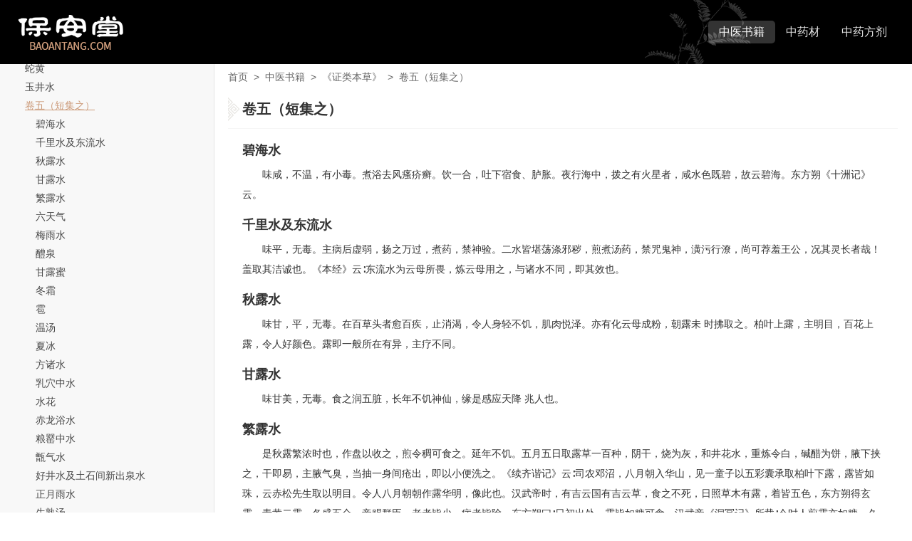

--- FILE ---
content_type: text/html; charset=UTF-8
request_url: https://www.baoantang.com/zhongyishuji/zhengleibencao/471-12-60.html
body_size: 33336
content:
<!DOCTYPE html>
<html>
<head>
<meta charset="utf-8" />
<meta http-equiv="X-UA-Compatible" content="IE=edge,chrome=1">
<meta name="_globalsign-domain-verification" content="WqKPwGhV9Yl8j3ncLJ-XOqQdNPQkc72ycPWDBWpeRs" />
<meta name="viewport" content="width=device-width,initial-scale=1.0,maximum-scale=1.0,user-scalable=0"/>
<meta name="applicable-device" content="pc,mobile">
<meta name="robots" content="all">
<title>卷五（短集之） 《证类本草》 中医书籍 - 保安堂</title>
<link rel="canonical" href="https://www.baoantang.com/zhongyishuji/zhengleibencao/471-12-60.html"/>
<link rel="stylesheet" href="/static/www/style/dist/public/common.css?v=202002191800">
<link rel="stylesheet" type="text/css" media="screen" href="/static/www/style/dist/book/detail.css?v=202002191800" />
<script type="text/javascript">
var CONFIG = {
'imageUrl':'/static/www/image/',
'scriptUrl':'/static/www/script/dist/',
'styleUrl':'/static/www/style/dist/'
};
</script>
</head>
<body>
<div class="wrapper">
<div class="header">
<div class="mod-head">
<div class="inner">
<div class="bd">
<a class="logo" href="/"><img src="/static/www/image/public/logo.png" alt="保安堂"></a>
<div class="box">
<ul>
<li class="active"><a href="/zhongyishuji/" title="中医书籍">中医书籍</a></li>
<li><a href="/zhongyaocai/" title="中药材">中药材</a></li>
<li><a href="/zhongyaofangji/" title="中药方剂">中药方剂</a></li>
</ul>
</div>
</div>
</div>
</div>
</div><div class="container">
<div class="inner">
<div class="side">
<div class="mod-book">
<div class="bd">
<ul class="directory">
<li class="level-1">
<a href="/zhongyishuji/zhengleibencao/471-3-0.html">作者：唐慎微  朝代：宋  年份：公元960-1279年</a>
</li>
<li class="level-1">
<a href="/zhongyishuji/zhengleibencao/471-4-0.html">重修本草之记</a>
</li>
<li class="level-1">
<a href="/zhongyishuji/zhengleibencao/471-5-0.html">重修证类本草序</a>
</li>
<li class="level-1">
<a href="/zhongyishuji/zhengleibencao/471-6-0.html">政和新修经史证类备用本草序</a>
</li>
<li class="level-1">
<a href="/zhongyishuji/zhengleibencao/471-7-0.html">证类本草所出经史方书</a>
</li>
<li class="level-1">
<a href="/zhongyishuji/zhengleibencao/471-8-0.html">卷第一</a>
<ul>
<li class="level-2">
<a href="/zhongyishuji/zhengleibencao/471-8-1.html">嘉补注总叙</a>
</li>
<li class="level-2">
<a href="/zhongyishuji/zhengleibencao/471-8-2.html">本草图经序</a>
</li>
<li class="level-2">
<a href="/zhongyishuji/zhengleibencao/471-8-3.html">开宝复位序</a>
</li>
<li class="level-2">
<a href="/zhongyishuji/zhengleibencao/471-8-4.html">唐本序</a>
</li>
<li class="level-2">
<a href="/zhongyishuji/zhengleibencao/471-8-5.html">梁·陶隐居序</a>
</li>
<li class="level-2">
<a href="/zhongyishuji/zhengleibencao/471-8-6.html">上合药分剂料理法则</a>
</li>
<li class="level-2">
<a href="/zhongyishuji/zhengleibencao/471-8-7.html">补注所引书传</a>
</li>
<li class="level-2">
<a href="/zhongyishuji/zhengleibencao/471-8-8.html">林枢密重广本草图经序</a>
</li>
<li class="level-2">
<a href="/zhongyishuji/zhengleibencao/471-8-9.html">雷公炮炙论序</a>
</li>
<li class="level-2">
<a href="/zhongyishuji/zhengleibencao/471-8-10.html">新添本草衍义序</a>
<ul>
<li class="level-3">
<a href="/zhongyishuji/zhengleibencao/471-8-10.html#yishu-93440" title="8,10,1,0">序例上(衍义总序)</a>
</li>
<li class="level-3">
<a href="/zhongyishuji/zhengleibencao/471-8-10.html#yishu-93441" title="8,10,2,0">序例中</a>
</li>
<li class="level-3">
<a href="/zhongyishuji/zhengleibencao/471-8-10.html#yishu-93442" title="8,10,3,0">序例下</a>
</li>
</ul>
</li>
</ul>
</li>
<li class="level-1">
<a href="/zhongyishuji/zhengleibencao/471-9-0.html">卷第二</a>
<ul>
<li class="level-2">
<a href="/zhongyishuji/zhengleibencao/471-9-1.html">序例下</a>
</li>
<li class="level-2">
<a href="/zhongyishuji/zhengleibencao/471-9-2.html">玉石上、中、下部</a>
</li>
<li class="level-2">
<a href="/zhongyishuji/zhengleibencao/471-9-3.html">玉石上部</a>
<ul>
<li class="level-3">
<a href="/zhongyishuji/zhengleibencao/471-9-3.html#yishu-93447" title="9,3,1,0">玉石中部</a>
</li>
<li class="level-3">
<a href="/zhongyishuji/zhengleibencao/471-9-3.html#yishu-93448" title="9,3,2,0">玉石下部</a>
</li>
</ul>
</li>
<li class="level-2">
<a href="/zhongyishuji/zhengleibencao/471-9-4.html">草药上、中、下部</a>
<ul>
<li class="level-3">
<a href="/zhongyishuji/zhengleibencao/471-9-4.html#yishu-93450" title="9,4,1,0">草药上部</a>
</li>
<li class="level-3">
<a href="/zhongyishuji/zhengleibencao/471-9-4.html#yishu-93451" title="9,4,2,0">草药中部</a>
</li>
<li class="level-3">
<a href="/zhongyishuji/zhengleibencao/471-9-4.html#yishu-93452" title="9,4,3,0">草药下部</a>
</li>
</ul>
</li>
<li class="level-2">
<a href="/zhongyishuji/zhengleibencao/471-9-5.html">木药上、中、下部</a>
<ul>
<li class="level-3">
<a href="/zhongyishuji/zhengleibencao/471-9-5.html#yishu-93454" title="9,5,1,0">木药上部</a>
</li>
<li class="level-3">
<a href="/zhongyishuji/zhengleibencao/471-9-5.html#yishu-93455" title="9,5,2,0">木药中部</a>
</li>
<li class="level-3">
<a href="/zhongyishuji/zhengleibencao/471-9-5.html#yishu-93456" title="9,5,3,0">木药下部</a>
</li>
</ul>
</li>
<li class="level-2">
<a href="/zhongyishuji/zhengleibencao/471-9-6.html">兽上、中、下部</a>
<ul>
<li class="level-3">
<a href="/zhongyishuji/zhengleibencao/471-9-6.html#yishu-93458" title="9,6,1,0">兽上部</a>
</li>
<li class="level-3">
<a href="/zhongyishuji/zhengleibencao/471-9-6.html#yishu-93459" title="9,6,2,0">兽中部</a>
</li>
<li class="level-3">
<a href="/zhongyishuji/zhengleibencao/471-9-6.html#yishu-93460" title="9,6,3,0">兽下部</a>
</li>
</ul>
</li>
<li class="level-2">
<a href="/zhongyishuji/zhengleibencao/471-9-7.html">虫鱼上、中、下部</a>
<ul>
<li class="level-3">
<a href="/zhongyishuji/zhengleibencao/471-9-7.html#yishu-93462" title="9,7,1,0">虫鱼上部</a>
</li>
<li class="level-3">
<a href="/zhongyishuji/zhengleibencao/471-9-7.html#yishu-93463" title="9,7,2,0">虫鱼中部</a>
</li>
<li class="level-3">
<a href="/zhongyishuji/zhengleibencao/471-9-7.html#yishu-93464" title="9,7,3,0">虫鱼下部</a>
</li>
</ul>
</li>
<li class="level-2">
<a href="/zhongyishuji/zhengleibencao/471-9-8.html">果上、下部</a>
<ul>
<li class="level-3">
<a href="/zhongyishuji/zhengleibencao/471-9-8.html#yishu-93466" title="9,8,1,0">果上部</a>
</li>
<li class="level-3">
<a href="/zhongyishuji/zhengleibencao/471-9-8.html#yishu-93467" title="9,8,2,0">果下部</a>
</li>
</ul>
</li>
<li class="level-2">
<a href="/zhongyishuji/zhengleibencao/471-9-9.html">菜上、中部</a>
<ul>
<li class="level-3">
<a href="/zhongyishuji/zhengleibencao/471-9-9.html#yishu-93469" title="9,9,1,0">菜上部</a>
</li>
<li class="level-3">
<a href="/zhongyishuji/zhengleibencao/471-9-9.html#yishu-93470" title="9,9,2,0">菜中部</a>
</li>
</ul>
</li>
<li class="level-2">
<a href="/zhongyishuji/zhengleibencao/471-9-10.html">米上、中部</a>
<ul>
<li class="level-3">
<a href="/zhongyishuji/zhengleibencao/471-9-10.html#yishu-93472" title="9,10,1,0">米上部</a>
</li>
<li class="level-3">
<a href="/zhongyishuji/zhengleibencao/471-9-10.html#yishu-93473" title="9,10,2,0">米中部</a>
</li>
</ul>
</li>
</ul>
</li>
<li class="level-1">
<a href="/zhongyishuji/zhengleibencao/471-10-0.html">卷第三</a>
<ul>
<li class="level-2">
<a href="/zhongyishuji/zhengleibencao/471-10-1.html">丹砂</a>
</li>
<li class="level-2">
<a href="/zhongyishuji/zhengleibencao/471-10-2.html">云母</a>
</li>
<li class="level-2">
<a href="/zhongyishuji/zhengleibencao/471-10-3.html">玉屑</a>
</li>
<li class="level-2">
<a href="/zhongyishuji/zhengleibencao/471-10-4.html">玉泉</a>
</li>
<li class="level-2">
<a href="/zhongyishuji/zhengleibencao/471-10-5.html">石钟乳</a>
</li>
<li class="level-2">
<a href="/zhongyishuji/zhengleibencao/471-10-6.html">矾石</a>
</li>
<li class="level-2">
<a href="/zhongyishuji/zhengleibencao/471-10-7.html">硝石</a>
</li>
<li class="level-2">
<a href="/zhongyishuji/zhengleibencao/471-10-8.html">芒硝</a>
</li>
<li class="level-2">
<a href="/zhongyishuji/zhengleibencao/471-10-9.html">朴硝</a>
</li>
<li class="level-2">
<a href="/zhongyishuji/zhengleibencao/471-10-10.html">玄明粉</a>
</li>
<li class="level-2">
<a href="/zhongyishuji/zhengleibencao/471-10-11.html">马牙硝</a>
</li>
<li class="level-2">
<a href="/zhongyishuji/zhengleibencao/471-10-12.html">生硝</a>
</li>
<li class="level-2">
<a href="/zhongyishuji/zhengleibencao/471-10-13.html">滑石</a>
</li>
<li class="level-2">
<a href="/zhongyishuji/zhengleibencao/471-10-14.html">石胆</a>
</li>
<li class="level-2">
<a href="/zhongyishuji/zhengleibencao/471-10-15.html">空青</a>
</li>
<li class="level-2">
<a href="/zhongyishuji/zhengleibencao/471-10-16.html">曾青</a>
</li>
<li class="level-2">
<a href="/zhongyishuji/zhengleibencao/471-10-17.html">禹余粮</a>
</li>
<li class="level-2">
<a href="/zhongyishuji/zhengleibencao/471-10-18.html">太一余粮</a>
</li>
<li class="level-2">
<a href="/zhongyishuji/zhengleibencao/471-10-19.html">白石英</a>
</li>
<li class="level-2">
<a href="/zhongyishuji/zhengleibencao/471-10-20.html">紫石英</a>
</li>
<li class="level-2">
<a href="/zhongyishuji/zhengleibencao/471-10-21.html">青石脂</a>
</li>
<li class="level-2">
<a href="/zhongyishuji/zhengleibencao/471-10-22.html">赤石脂</a>
</li>
<li class="level-2">
<a href="/zhongyishuji/zhengleibencao/471-10-23.html">黄石脂</a>
</li>
<li class="level-2">
<a href="/zhongyishuji/zhengleibencao/471-10-24.html">白石脂</a>
</li>
<li class="level-2">
<a href="/zhongyishuji/zhengleibencao/471-10-25.html">黑石脂</a>
</li>
<li class="level-2">
<a href="/zhongyishuji/zhengleibencao/471-10-26.html">白青</a>
</li>
<li class="level-2">
<a href="/zhongyishuji/zhengleibencao/471-10-27.html">绿青</a>
</li>
<li class="level-2">
<a href="/zhongyishuji/zhengleibencao/471-10-28.html">石中黄子</a>
</li>
<li class="level-2">
<a href="/zhongyishuji/zhengleibencao/471-10-29.html">无名异</a>
</li>
<li class="level-2">
<a href="/zhongyishuji/zhengleibencao/471-10-30.html">菩萨石</a>
</li>
<li class="level-2">
<a href="/zhongyishuji/zhengleibencao/471-10-31.html">婆娑石</a>
</li>
<li class="level-2">
<a href="/zhongyishuji/zhengleibencao/471-10-32.html">绿矾</a>
</li>
<li class="level-2">
<a href="/zhongyishuji/zhengleibencao/471-10-33.html">柳絮矾</a>
</li>
<li class="level-2">
<a href="/zhongyishuji/zhengleibencao/471-10-34.html">扁青</a>
</li>
<li class="level-2">
<a href="/zhongyishuji/zhengleibencao/471-10-35.html">卷三（短集之）</a>
<ul>
<li class="level-3">
<a href="/zhongyishuji/zhengleibencao/471-10-35.html#yishu-93510" title="10,35,1,0">车渠</a>
</li>
<li class="level-3">
<a href="/zhongyishuji/zhengleibencao/471-10-35.html#yishu-93511" title="10,35,2,0">金线矾</a>
</li>
<li class="level-3">
<a href="/zhongyishuji/zhengleibencao/471-10-35.html#yishu-93512" title="10,35,3,0">波斯白矾</a>
</li>
<li class="level-3">
<a href="/zhongyishuji/zhengleibencao/471-10-35.html#yishu-93513" title="10,35,4,0">金浆</a>
</li>
<li class="level-3">
<a href="/zhongyishuji/zhengleibencao/471-10-35.html#yishu-93514" title="10,35,5,0">古镜</a>
</li>
<li class="level-3">
<a href="/zhongyishuji/zhengleibencao/471-10-35.html#yishu-93515" title="10,35,6,0">劳铁</a>
</li>
<li class="level-3">
<a href="/zhongyishuji/zhengleibencao/471-10-35.html#yishu-93516" title="10,35,7,0">神丹</a>
</li>
<li class="level-3">
<a href="/zhongyishuji/zhengleibencao/471-10-35.html#yishu-93517" title="10,35,8,0">铁锈</a>
</li>
<li class="level-3">
<a href="/zhongyishuji/zhengleibencao/471-10-35.html#yishu-93518" title="10,35,9,0">布针</a>
</li>
<li class="level-3">
<a href="/zhongyishuji/zhengleibencao/471-10-35.html#yishu-93519" title="10,35,10,0">铜盆</a>
</li>
<li class="level-3">
<a href="/zhongyishuji/zhengleibencao/471-10-35.html#yishu-93520" title="10,35,11,0">钉棺下斧声</a>
</li>
<li class="level-3">
<a href="/zhongyishuji/zhengleibencao/471-10-35.html#yishu-93521" title="10,35,12,0">枷上铁及钉</a>
</li>
<li class="level-3">
<a href="/zhongyishuji/zhengleibencao/471-10-35.html#yishu-93522" title="10,35,13,0">黄银</a>
</li>
<li class="level-3">
<a href="/zhongyishuji/zhengleibencao/471-10-35.html#yishu-93523" title="10,35,14,0">石黄</a>
</li>
<li class="level-3">
<a href="/zhongyishuji/zhengleibencao/471-10-35.html#yishu-93524" title="10,35,15,0">石脾</a>
</li>
<li class="level-3">
<a href="/zhongyishuji/zhengleibencao/471-10-35.html#yishu-93525" title="10,35,16,0">诸金</a>
</li>
<li class="level-3">
<a href="/zhongyishuji/zhengleibencao/471-10-35.html#yishu-93526" title="10,35,17,0">水中石子</a>
</li>
<li class="level-3">
<a href="/zhongyishuji/zhengleibencao/471-10-35.html#yishu-93527" title="10,35,18,0">石漆</a>
</li>
<li class="level-3">
<a href="/zhongyishuji/zhengleibencao/471-10-35.html#yishu-93528" title="10,35,19,0">烧石</a>
</li>
<li class="level-3">
<a href="/zhongyishuji/zhengleibencao/471-10-35.html#yishu-93529" title="10,35,20,0">石药</a>
</li>
<li class="level-3">
<a href="/zhongyishuji/zhengleibencao/471-10-35.html#yishu-93530" title="10,35,21,0">研朱石槌</a>
</li>
<li class="level-3">
<a href="/zhongyishuji/zhengleibencao/471-10-35.html#yishu-93531" title="10,35,22,0">晕石</a>
</li>
<li class="level-3">
<a href="/zhongyishuji/zhengleibencao/471-10-35.html#yishu-93532" title="10,35,23,0">硫黄香</a>
</li>
<li class="level-3">
<a href="/zhongyishuji/zhengleibencao/471-10-35.html#yishu-93533" title="10,35,24,0">白狮子</a>
</li>
<li class="level-3">
<a href="/zhongyishuji/zhengleibencao/471-10-35.html#yishu-93534" title="10,35,25,0">玄黄石</a>
</li>
<li class="level-3">
<a href="/zhongyishuji/zhengleibencao/471-10-35.html#yishu-93535" title="10,35,26,0">石栏干</a>
</li>
<li class="level-3">
<a href="/zhongyishuji/zhengleibencao/471-10-35.html#yishu-93536" title="10,35,27,0">玻璃</a>
</li>
<li class="level-3">
<a href="/zhongyishuji/zhengleibencao/471-10-35.html#yishu-93537" title="10,35,28,0">石髓</a>
</li>
<li class="level-3">
<a href="/zhongyishuji/zhengleibencao/471-10-35.html#yishu-93538" title="10,35,29,0">霹雳针</a>
</li>
<li class="level-3">
<a href="/zhongyishuji/zhengleibencao/471-10-35.html#yishu-93539" title="10,35,30,0">大石镇宅</a>
</li>
<li class="level-3">
<a href="/zhongyishuji/zhengleibencao/471-10-35.html#yishu-93540" title="10,35,31,0">金石</a>
</li>
<li class="level-3">
<a href="/zhongyishuji/zhengleibencao/471-10-35.html#yishu-93541" title="10,35,32,0">玉膏</a>
</li>
<li class="level-3">
<a href="/zhongyishuji/zhengleibencao/471-10-35.html#yishu-93542" title="10,35,33,0">温石及烧砖</a>
</li>
<li class="level-3">
<a href="/zhongyishuji/zhengleibencao/471-10-35.html#yishu-93543" title="10,35,34,0">印纸</a>
</li>
<li class="level-3">
<a href="/zhongyishuji/zhengleibencao/471-10-35.html#yishu-93544" title="10,35,35,0">烟药</a>
</li>
<li class="level-3">
<a href="/zhongyishuji/zhengleibencao/471-10-35.html#yishu-93545" title="10,35,36,0">特蓬杀</a>
</li>
<li class="level-3">
<a href="/zhongyishuji/zhengleibencao/471-10-35.html#yishu-93546" title="10,35,37,0">阿婆赵荣二药</a>
</li>
<li class="level-3">
<a href="/zhongyishuji/zhengleibencao/471-10-35.html#yishu-93547" title="10,35,38,0">六月河中诸热砂</a>
</li>
</ul>
</li>
</ul>
</li>
<li class="level-1">
<a href="/zhongyishuji/zhengleibencao/471-11-0.html">卷第四</a>
<ul>
<li class="level-2">
<a href="/zhongyishuji/zhengleibencao/471-11-1.html">雄黄</a>
</li>
<li class="level-2">
<a href="/zhongyishuji/zhengleibencao/471-11-2.html">石硫黄</a>
</li>
<li class="level-2">
<a href="/zhongyishuji/zhengleibencao/471-11-3.html">雌黄</a>
</li>
<li class="level-2">
<a href="/zhongyishuji/zhengleibencao/471-11-4.html">食盐</a>
</li>
<li class="level-2">
<a href="/zhongyishuji/zhengleibencao/471-11-5.html">水银</a>
</li>
<li class="level-2">
<a href="/zhongyishuji/zhengleibencao/471-11-6.html">石膏</a>
</li>
<li class="level-2">
<a href="/zhongyishuji/zhengleibencao/471-11-7.html">金屑</a>
</li>
<li class="level-2">
<a href="/zhongyishuji/zhengleibencao/471-11-8.html">银屑</a>
</li>
<li class="level-2">
<a href="/zhongyishuji/zhengleibencao/471-11-9.html">生银</a>
</li>
<li class="level-2">
<a href="/zhongyishuji/zhengleibencao/471-11-10.html">灵砂</a>
</li>
<li class="level-2">
<a href="/zhongyishuji/zhengleibencao/471-11-11.html">水银粉</a>
</li>
<li class="level-2">
<a href="/zhongyishuji/zhengleibencao/471-11-12.html">磁石</a>
</li>
<li class="level-2">
<a href="/zhongyishuji/zhengleibencao/471-11-13.html">玄石</a>
</li>
<li class="level-2">
<a href="/zhongyishuji/zhengleibencao/471-11-14.html">绿盐</a>
</li>
<li class="level-2">
<a href="/zhongyishuji/zhengleibencao/471-11-15.html">凝水石</a>
</li>
<li class="level-2">
<a href="/zhongyishuji/zhengleibencao/471-11-16.html">阳起石</a>
</li>
<li class="level-2">
<a href="/zhongyishuji/zhengleibencao/471-11-17.html">孔公孽</a>
</li>
<li class="level-2">
<a href="/zhongyishuji/zhengleibencao/471-11-18.html">殷孽</a>
</li>
<li class="level-2">
<a href="/zhongyishuji/zhengleibencao/471-11-19.html">密陀僧</a>
</li>
<li class="level-2">
<a href="/zhongyishuji/zhengleibencao/471-11-20.html">铁精</a>
</li>
<li class="level-2">
<a href="/zhongyishuji/zhengleibencao/471-11-21.html">铁浆</a>
</li>
<li class="level-2">
<a href="/zhongyishuji/zhengleibencao/471-11-22.html">秤锤</a>
</li>
<li class="level-2">
<a href="/zhongyishuji/zhengleibencao/471-11-23.html">铁华粉</a>
</li>
<li class="level-2">
<a href="/zhongyishuji/zhengleibencao/471-11-24.html">生铁</a>
</li>
<li class="level-2">
<a href="/zhongyishuji/zhengleibencao/471-11-25.html">铁粉</a>
</li>
<li class="level-2">
<a href="/zhongyishuji/zhengleibencao/471-11-26.html">铁落</a>
</li>
<li class="level-2">
<a href="/zhongyishuji/zhengleibencao/471-11-27.html">钢铁</a>
</li>
<li class="level-2">
<a href="/zhongyishuji/zhengleibencao/471-11-28.html">铁</a>
</li>
<li class="level-2">
<a href="/zhongyishuji/zhengleibencao/471-11-29.html">石脑</a>
</li>
<li class="level-2">
<a href="/zhongyishuji/zhengleibencao/471-11-30.html">理石</a>
</li>
<li class="level-2">
<a href="/zhongyishuji/zhengleibencao/471-11-31.html">珊瑚</a>
</li>
<li class="level-2">
<a href="/zhongyishuji/zhengleibencao/471-11-32.html">石蟹</a>
</li>
<li class="level-2">
<a href="/zhongyishuji/zhengleibencao/471-11-33.html">长石</a>
</li>
<li class="level-2">
<a href="/zhongyishuji/zhengleibencao/471-11-34.html">马衔</a>
</li>
<li class="level-2">
<a href="/zhongyishuji/zhengleibencao/471-11-35.html">砺石</a>
</li>
<li class="level-2">
<a href="/zhongyishuji/zhengleibencao/471-11-36.html">石花</a>
</li>
<li class="level-2">
<a href="/zhongyishuji/zhengleibencao/471-11-37.html">桃花石</a>
</li>
<li class="level-2">
<a href="/zhongyishuji/zhengleibencao/471-11-38.html">光明盐</a>
</li>
<li class="level-2">
<a href="/zhongyishuji/zhengleibencao/471-11-39.html">石床</a>
</li>
<li class="level-2">
<a href="/zhongyishuji/zhengleibencao/471-11-40.html">肤青</a>
</li>
<li class="level-2">
<a href="/zhongyishuji/zhengleibencao/471-11-41.html">玛瑙</a>
</li>
<li class="level-2">
<a href="/zhongyishuji/zhengleibencao/471-11-42.html">太阴玄精</a>
</li>
<li class="level-2">
<a href="/zhongyishuji/zhengleibencao/471-11-43.html">卷四（短集之）</a>
<ul>
<li class="level-3">
<a href="/zhongyishuji/zhengleibencao/471-11-43.html#yishu-93592" title="11,43,1,0">车辖</a>
</li>
<li class="level-3">
<a href="/zhongyishuji/zhengleibencao/471-11-43.html#yishu-93593" title="11,43,2,0">南恩洲石蛇</a>
</li>
<li class="level-3">
<a href="/zhongyishuji/zhengleibencao/471-11-43.html#yishu-93594" title="11,43,3,0">兖州黑羊石</a>
</li>
<li class="level-3">
<a href="/zhongyishuji/zhengleibencao/471-11-43.html#yishu-93595" title="11,43,4,0">兖州白羊石</a>
</li>
<li class="level-3">
<a href="/zhongyishuji/zhengleibencao/471-11-43.html#yishu-93596" title="11,43,5,0">银膏</a>
</li>
<li class="level-3">
<a href="/zhongyishuji/zhengleibencao/471-11-43.html#yishu-93597" title="11,43,6,0">天子田三推犁下土</a>
</li>
<li class="level-3">
<a href="/zhongyishuji/zhengleibencao/471-11-43.html#yishu-93598" title="11,43,7,0">社坛四角土</a>
</li>
<li class="level-3">
<a href="/zhongyishuji/zhengleibencao/471-11-43.html#yishu-93599" title="11,43,8,0">土地</a>
</li>
<li class="level-3">
<a href="/zhongyishuji/zhengleibencao/471-11-43.html#yishu-93600" title="11,43,9,0">市门土</a>
</li>
<li class="level-3">
<a href="/zhongyishuji/zhengleibencao/471-11-43.html#yishu-93601" title="11,43,10,0">自然灰</a>
</li>
<li class="level-3">
<a href="/zhongyishuji/zhengleibencao/471-11-43.html#yishu-93602" title="11,43,11,0">铸钟黄土</a>
</li>
<li class="level-3">
<a href="/zhongyishuji/zhengleibencao/471-11-43.html#yishu-93603" title="11,43,12,0">户垠下土</a>
</li>
<li class="level-3">
<a href="/zhongyishuji/zhengleibencao/471-11-43.html#yishu-93604" title="11,43,13,0">铸铧锄孔中黄土</a>
</li>
<li class="level-3">
<a href="/zhongyishuji/zhengleibencao/471-11-43.html#yishu-93605" title="11,43,14,0">瓷中里白灰</a>
</li>
<li class="level-3">
<a href="/zhongyishuji/zhengleibencao/471-11-43.html#yishu-93606" title="11,43,15,0">弹丸土</a>
</li>
<li class="level-3">
<a href="/zhongyishuji/zhengleibencao/471-11-43.html#yishu-93607" title="11,43,16,0">执日取天星上土</a>
</li>
<li class="level-3">
<a href="/zhongyishuji/zhengleibencao/471-11-43.html#yishu-93608" title="11,43,17,0">大甑中蒸土</a>
</li>
<li class="level-3">
<a href="/zhongyishuji/zhengleibencao/471-11-43.html#yishu-93609" title="11,43,18,0">鼢鼠壤堆上土</a>
</li>
<li class="level-3">
<a href="/zhongyishuji/zhengleibencao/471-11-43.html#yishu-93610" title="11,43,19,0">冢上土及砖石</a>
</li>
<li class="level-3">
<a href="/zhongyishuji/zhengleibencao/471-11-43.html#yishu-93611" title="11,43,20,0">桑根下土</a>
</li>
<li class="level-3">
<a href="/zhongyishuji/zhengleibencao/471-11-43.html#yishu-93612" title="11,43,21,0">春牛角上土</a>
</li>
<li class="level-3">
<a href="/zhongyishuji/zhengleibencao/471-11-43.html#yishu-93613" title="11,43,22,0">土蜂窠上细土</a>
</li>
<li class="level-3">
<a href="/zhongyishuji/zhengleibencao/471-11-43.html#yishu-93614" title="11,43,23,0">载盐车牛角上土</a>
</li>
<li class="level-3">
<a href="/zhongyishuji/zhengleibencao/471-11-43.html#yishu-93615" title="11,43,24,0">驴溺泥土</a>
</li>
<li class="level-3">
<a href="/zhongyishuji/zhengleibencao/471-11-43.html#yishu-93616" title="11,43,25,0">故鞋底下土</a>
</li>
<li class="level-3">
<a href="/zhongyishuji/zhengleibencao/471-11-43.html#yishu-93617" title="11,43,26,0">鼠壤土</a>
</li>
<li class="level-3">
<a href="/zhongyishuji/zhengleibencao/471-11-43.html#yishu-93618" title="11,43,27,0">屋内墉下虫尘土</a>
</li>
<li class="level-3">
<a href="/zhongyishuji/zhengleibencao/471-11-43.html#yishu-93619" title="11,43,28,0">鬼屎</a>
</li>
<li class="level-3">
<a href="/zhongyishuji/zhengleibencao/471-11-43.html#yishu-93620" title="11,43,29,0">寡妇床头尘土</a>
</li>
<li class="level-3">
<a href="/zhongyishuji/zhengleibencao/471-11-43.html#yishu-93621" title="11,43,30,0">床四脚下土</a>
</li>
<li class="level-3">
<a href="/zhongyishuji/zhengleibencao/471-11-43.html#yishu-93622" title="11,43,31,0">瓦甑</a>
</li>
<li class="level-3">
<a href="/zhongyishuji/zhengleibencao/471-11-43.html#yishu-93623" title="11,43,32,0">甘土</a>
</li>
<li class="level-3">
<a href="/zhongyishuji/zhengleibencao/471-11-43.html#yishu-93624" title="11,43,33,0">二月上壬日取土</a>
</li>
<li class="level-3">
<a href="/zhongyishuji/zhengleibencao/471-11-43.html#yishu-93625" title="11,43,34,0">柱下土</a>
</li>
<li class="level-3">
<a href="/zhongyishuji/zhengleibencao/471-11-43.html#yishu-93626" title="11,43,35,0">胡燕窠内土</a>
</li>
<li class="level-3">
<a href="/zhongyishuji/zhengleibencao/471-11-43.html#yishu-93627" title="11,43,36,0">道中热尘土</a>
</li>
<li class="level-3">
<a href="/zhongyishuji/zhengleibencao/471-11-43.html#yishu-93628" title="11,43,37,0">正月十五日灯盏</a>
</li>
<li class="level-3">
<a href="/zhongyishuji/zhengleibencao/471-11-43.html#yishu-93629" title="11,43,38,0">仰天皮</a>
</li>
<li class="level-3">
<a href="/zhongyishuji/zhengleibencao/471-11-43.html#yishu-93630" title="11,43,39,0">蚁穴中出土</a>
</li>
<li class="level-3">
<a href="/zhongyishuji/zhengleibencao/471-11-43.html#yishu-93631" title="11,43,40,0">古砖</a>
</li>
<li class="level-3">
<a href="/zhongyishuji/zhengleibencao/471-11-43.html#yishu-93632" title="11,43,41,0">富家中庭土</a>
</li>
<li class="level-3">
<a href="/zhongyishuji/zhengleibencao/471-11-43.html#yishu-93633" title="11,43,42,0">百舌鸟窠中土</a>
</li>
<li class="level-3">
<a href="/zhongyishuji/zhengleibencao/471-11-43.html#yishu-93634" title="11,43,43,0">猪槽上垢及土</a>
</li>
<li class="level-3">
<a href="/zhongyishuji/zhengleibencao/471-11-43.html#yishu-93635" title="11,43,44,0">故茅屋上尘</a>
</li>
</ul>
</li>
<li class="level-2">
<a href="/zhongyishuji/zhengleibencao/471-11-44.html">诸土有毒</a>
</li>
</ul>
</li>
<li class="level-1">
<a href="/zhongyishuji/zhengleibencao/471-12-0.html">卷第五</a>
<ul>
<li class="level-2">
<a href="/zhongyishuji/zhengleibencao/471-12-1.html">伏龙肝</a>
</li>
<li class="level-2">
<a href="/zhongyishuji/zhengleibencao/471-12-2.html">锻石</a>
</li>
<li class="level-2">
<a href="/zhongyishuji/zhengleibencao/471-12-3.html">石</a>
</li>
<li class="level-2">
<a href="/zhongyishuji/zhengleibencao/471-12-4.html">砒霜</a>
</li>
<li class="level-2">
<a href="/zhongyishuji/zhengleibencao/471-12-5.html">铛墨</a>
</li>
<li class="level-2">
<a href="/zhongyishuji/zhengleibencao/471-12-6.html">砂</a>
</li>
<li class="level-2">
<a href="/zhongyishuji/zhengleibencao/471-12-7.html">铅丹</a>
</li>
<li class="level-2">
<a href="/zhongyishuji/zhengleibencao/471-12-8.html">铅</a>
</li>
<li class="level-2">
<a href="/zhongyishuji/zhengleibencao/471-12-9.html">粉锡</a>
</li>
<li class="level-2">
<a href="/zhongyishuji/zhengleibencao/471-12-10.html">东壁土</a>
</li>
<li class="level-2">
<a href="/zhongyishuji/zhengleibencao/471-12-11.html">赤铜屑</a>
</li>
<li class="level-2">
<a href="/zhongyishuji/zhengleibencao/471-12-12.html">锡铜镜鼻</a>
</li>
<li class="level-2">
<a href="/zhongyishuji/zhengleibencao/471-12-13.html">铜青</a>
</li>
<li class="level-2">
<a href="/zhongyishuji/zhengleibencao/471-12-14.html">井底沙</a>
</li>
<li class="level-2">
<a href="/zhongyishuji/zhengleibencao/471-12-15.html">代赭</a>
</li>
<li class="level-2">
<a href="/zhongyishuji/zhengleibencao/471-12-16.html">石燕</a>
</li>
<li class="level-2">
<a href="/zhongyishuji/zhengleibencao/471-12-17.html">戎盐</a>
</li>
<li class="level-2">
<a href="/zhongyishuji/zhengleibencao/471-12-18.html">大盐</a>
</li>
<li class="level-2">
<a href="/zhongyishuji/zhengleibencao/471-12-19.html">卤咸</a>
</li>
<li class="level-2">
<a href="/zhongyishuji/zhengleibencao/471-12-20.html">浆水</a>
</li>
<li class="level-2">
<a href="/zhongyishuji/zhengleibencao/471-12-21.html">井华水</a>
</li>
<li class="level-2">
<a href="/zhongyishuji/zhengleibencao/471-12-22.html">菊花水</a>
</li>
<li class="level-2">
<a href="/zhongyishuji/zhengleibencao/471-12-23.html">地浆</a>
</li>
<li class="level-2">
<a href="/zhongyishuji/zhengleibencao/471-12-24.html">腊雪</a>
</li>
<li class="level-2">
<a href="/zhongyishuji/zhengleibencao/471-12-25.html">泉水</a>
</li>
<li class="level-2">
<a href="/zhongyishuji/zhengleibencao/471-12-26.html">半天河</a>
</li>
<li class="level-2">
<a href="/zhongyishuji/zhengleibencao/471-12-27.html">热汤</a>
</li>
<li class="level-2">
<a href="/zhongyishuji/zhengleibencao/471-12-28.html">白垩</a>
</li>
<li class="level-2">
<a href="/zhongyishuji/zhengleibencao/471-12-29.html">冬灰</a>
</li>
<li class="level-2">
<a href="/zhongyishuji/zhengleibencao/471-12-30.html">青琅</a>
</li>
<li class="level-2">
<a href="/zhongyishuji/zhengleibencao/471-12-31.html">自然铜</a>
</li>
<li class="level-2">
<a href="/zhongyishuji/zhengleibencao/471-12-32.html">金牙</a>
</li>
<li class="level-2">
<a href="/zhongyishuji/zhengleibencao/471-12-33.html">铜矿石</a>
</li>
<li class="level-2">
<a href="/zhongyishuji/zhengleibencao/471-12-34.html">铜弩牙</a>
</li>
<li class="level-2">
<a href="/zhongyishuji/zhengleibencao/471-12-35.html">金星石</a>
</li>
<li class="level-2">
<a href="/zhongyishuji/zhengleibencao/471-12-36.html">特生石</a>
</li>
<li class="level-2">
<a href="/zhongyishuji/zhengleibencao/471-12-37.html">握雪石</a>
</li>
<li class="level-2">
<a href="/zhongyishuji/zhengleibencao/471-12-38.html">梁上尘</a>
</li>
<li class="level-2">
<a href="/zhongyishuji/zhengleibencao/471-12-39.html">土阴孽</a>
</li>
<li class="level-2">
<a href="/zhongyishuji/zhengleibencao/471-12-40.html">车脂</a>
</li>
<li class="level-2">
<a href="/zhongyishuji/zhengleibencao/471-12-41.html">?（音工）中膏</a>
</li>
<li class="level-2">
<a href="/zhongyishuji/zhengleibencao/471-12-42.html">灶灰</a>
</li>
<li class="level-2">
<a href="/zhongyishuji/zhengleibencao/471-12-43.html">淋石</a>
</li>
<li class="level-2">
<a href="/zhongyishuji/zhengleibencao/471-12-44.html">方解石</a>
</li>
<li class="level-2">
<a href="/zhongyishuji/zhengleibencao/471-12-45.html">礞石</a>
</li>
<li class="level-2">
<a href="/zhongyishuji/zhengleibencao/471-12-46.html">姜石</a>
</li>
<li class="level-2">
<a href="/zhongyishuji/zhengleibencao/471-12-47.html">井泉石</a>
</li>
<li class="level-2">
<a href="/zhongyishuji/zhengleibencao/471-12-48.html">苍石</a>
</li>
<li class="level-2">
<a href="/zhongyishuji/zhengleibencao/471-12-49.html">花乳石</a>
</li>
<li class="level-2">
<a href="/zhongyishuji/zhengleibencao/471-12-50.html">石蚕</a>
</li>
<li class="level-2">
<a href="/zhongyishuji/zhengleibencao/471-12-51.html">石脑油</a>
</li>
<li class="level-2">
<a href="/zhongyishuji/zhengleibencao/471-12-52.html">白瓷瓦屑</a>
</li>
<li class="level-2">
<a href="/zhongyishuji/zhengleibencao/471-12-53.html">乌古瓦</a>
</li>
<li class="level-2">
<a href="/zhongyishuji/zhengleibencao/471-12-54.html">不灰木</a>
</li>
<li class="level-2">
<a href="/zhongyishuji/zhengleibencao/471-12-55.html">蓬砂</a>
</li>
<li class="level-2">
<a href="/zhongyishuji/zhengleibencao/471-12-56.html">铅霜</a>
</li>
<li class="level-2">
<a href="/zhongyishuji/zhengleibencao/471-12-57.html">古文钱</a>
</li>
<li class="level-2">
<a href="/zhongyishuji/zhengleibencao/471-12-58.html">蛇黄</a>
</li>
<li class="level-2">
<a href="/zhongyishuji/zhengleibencao/471-12-59.html">玉井水</a>
</li>
<li class="level-2">
<a href="/zhongyishuji/zhengleibencao/471-12-60.html" class="active">卷五（短集之）</a>
<ul>
<li class="level-3">
<a href="/zhongyishuji/zhengleibencao/471-12-60.html#yishu-93698" title="12,60,1,0">碧海水</a>
</li>
<li class="level-3">
<a href="/zhongyishuji/zhengleibencao/471-12-60.html#yishu-93699" title="12,60,2,0">千里水及东流水</a>
</li>
<li class="level-3">
<a href="/zhongyishuji/zhengleibencao/471-12-60.html#yishu-93700" title="12,60,3,0">秋露水</a>
</li>
<li class="level-3">
<a href="/zhongyishuji/zhengleibencao/471-12-60.html#yishu-93701" title="12,60,4,0">甘露水</a>
</li>
<li class="level-3">
<a href="/zhongyishuji/zhengleibencao/471-12-60.html#yishu-93702" title="12,60,5,0">繁露水</a>
</li>
<li class="level-3">
<a href="/zhongyishuji/zhengleibencao/471-12-60.html#yishu-93703" title="12,60,6,0">六天气</a>
</li>
<li class="level-3">
<a href="/zhongyishuji/zhengleibencao/471-12-60.html#yishu-93704" title="12,60,7,0">梅雨水</a>
</li>
<li class="level-3">
<a href="/zhongyishuji/zhengleibencao/471-12-60.html#yishu-93705" title="12,60,8,0">醴泉</a>
</li>
<li class="level-3">
<a href="/zhongyishuji/zhengleibencao/471-12-60.html#yishu-93706" title="12,60,9,0">甘露蜜</a>
</li>
<li class="level-3">
<a href="/zhongyishuji/zhengleibencao/471-12-60.html#yishu-93707" title="12,60,10,0">冬霜</a>
</li>
<li class="level-3">
<a href="/zhongyishuji/zhengleibencao/471-12-60.html#yishu-93708" title="12,60,11,0">雹</a>
</li>
<li class="level-3">
<a href="/zhongyishuji/zhengleibencao/471-12-60.html#yishu-93709" title="12,60,12,0">温汤</a>
</li>
<li class="level-3">
<a href="/zhongyishuji/zhengleibencao/471-12-60.html#yishu-93710" title="12,60,13,0">夏冰</a>
</li>
<li class="level-3">
<a href="/zhongyishuji/zhengleibencao/471-12-60.html#yishu-93711" title="12,60,14,0">方诸水</a>
</li>
<li class="level-3">
<a href="/zhongyishuji/zhengleibencao/471-12-60.html#yishu-93712" title="12,60,15,0">乳穴中水</a>
</li>
<li class="level-3">
<a href="/zhongyishuji/zhengleibencao/471-12-60.html#yishu-93713" title="12,60,16,0">水花</a>
</li>
<li class="level-3">
<a href="/zhongyishuji/zhengleibencao/471-12-60.html#yishu-93714" title="12,60,17,0">赤龙浴水</a>
</li>
<li class="level-3">
<a href="/zhongyishuji/zhengleibencao/471-12-60.html#yishu-93715" title="12,60,18,0">粮罂中水</a>
</li>
<li class="level-3">
<a href="/zhongyishuji/zhengleibencao/471-12-60.html#yishu-93716" title="12,60,19,0">甑气水</a>
</li>
<li class="level-3">
<a href="/zhongyishuji/zhengleibencao/471-12-60.html#yishu-93717" title="12,60,20,0">好井水及土石间新出泉水</a>
</li>
<li class="level-3">
<a href="/zhongyishuji/zhengleibencao/471-12-60.html#yishu-93718" title="12,60,21,0">正月雨水</a>
</li>
<li class="level-3">
<a href="/zhongyishuji/zhengleibencao/471-12-60.html#yishu-93719" title="12,60,22,0">生熟汤</a>
</li>
<li class="level-3">
<a href="/zhongyishuji/zhengleibencao/471-12-60.html#yishu-93720" title="12,60,23,0">屋漏水</a>
</li>
<li class="level-3">
<a href="/zhongyishuji/zhengleibencao/471-12-60.html#yishu-93721" title="12,60,24,0">三家洗碗水</a>
</li>
<li class="level-3">
<a href="/zhongyishuji/zhengleibencao/471-12-60.html#yishu-93722" title="12,60,25,0">蟹膏投漆中化为水</a>
</li>
<li class="level-3">
<a href="/zhongyishuji/zhengleibencao/471-12-60.html#yishu-93723" title="12,60,26,0">猪槽中水</a>
</li>
<li class="level-3">
<a href="/zhongyishuji/zhengleibencao/471-12-60.html#yishu-93724" title="12,60,27,0">市门众人溺坑中水</a>
</li>
<li class="level-3">
<a href="/zhongyishuji/zhengleibencao/471-12-60.html#yishu-93725" title="12,60,28,0">盐胆水</a>
</li>
<li class="level-3">
<a href="/zhongyishuji/zhengleibencao/471-12-60.html#yishu-93726" title="12,60,29,0">水气</a>
</li>
<li class="level-3">
<a href="/zhongyishuji/zhengleibencao/471-12-60.html#yishu-93727" title="12,60,30,0">冢井中水</a>
</li>
<li class="level-3">
<a href="/zhongyishuji/zhengleibencao/471-12-60.html#yishu-93728" title="12,60,31,0">阴地流泉</a>
</li>
<li class="level-3">
<a href="/zhongyishuji/zhengleibencao/471-12-60.html#yishu-93729" title="12,60,32,0">铜器盖食器上汗</a>
</li>
<li class="level-3">
<a href="/zhongyishuji/zhengleibencao/471-12-60.html#yishu-93730" title="12,60,33,0">炊汤</a>
</li>
</ul>
</li>
<li class="level-2">
<a href="/zhongyishuji/zhengleibencao/471-12-61.html">诸水有毒</a>
</li>
</ul>
</li>
<li class="level-1">
<a href="/zhongyishuji/zhengleibencao/471-13-0.html">卷第六</a>
<ul>
<li class="level-2">
<a href="/zhongyishuji/zhengleibencao/471-13-1.html">黄精</a>
</li>
<li class="level-2">
<a href="/zhongyishuji/zhengleibencao/471-13-2.html">菖蒲</a>
</li>
<li class="level-2">
<a href="/zhongyishuji/zhengleibencao/471-13-3.html">菊花</a>
</li>
<li class="level-2">
<a href="/zhongyishuji/zhengleibencao/471-13-4.html">人参</a>
</li>
<li class="level-2">
<a href="/zhongyishuji/zhengleibencao/471-13-5.html">天门冬</a>
</li>
<li class="level-2">
<a href="/zhongyishuji/zhengleibencao/471-13-6.html">甘草（国老）</a>
</li>
<li class="level-2">
<a href="/zhongyishuji/zhengleibencao/471-13-7.html">干地黄</a>
</li>
<li class="level-2">
<a href="/zhongyishuji/zhengleibencao/471-13-8.html">术</a>
</li>
<li class="level-2">
<a href="/zhongyishuji/zhengleibencao/471-13-9.html">菟丝子</a>
</li>
<li class="level-2">
<a href="/zhongyishuji/zhengleibencao/471-13-10.html">牛膝（为君）</a>
</li>
<li class="level-2">
<a href="/zhongyishuji/zhengleibencao/471-13-11.html">茺蔚子</a>
</li>
<li class="level-2">
<a href="/zhongyishuji/zhengleibencao/471-13-12.html">女萎</a>
</li>
<li class="level-2">
<a href="/zhongyishuji/zhengleibencao/471-13-13.html">防葵</a>
</li>
<li class="level-2">
<a href="/zhongyishuji/zhengleibencao/471-13-14.html">茈（柴字）胡（为君）</a>
</li>
<li class="level-2">
<a href="/zhongyishuji/zhengleibencao/471-13-15.html">麦门冬（为君）</a>
</li>
<li class="level-2">
<a href="/zhongyishuji/zhengleibencao/471-13-16.html">独活</a>
</li>
<li class="level-2">
<a href="/zhongyishuji/zhengleibencao/471-13-17.html">升麻</a>
</li>
<li class="level-2">
<a href="/zhongyishuji/zhengleibencao/471-13-18.html">车前子</a>
</li>
<li class="level-2">
<a href="/zhongyishuji/zhengleibencao/471-13-19.html">木香</a>
</li>
<li class="level-2">
<a href="/zhongyishuji/zhengleibencao/471-13-20.html">薯蓣</a>
</li>
<li class="level-2">
<a href="/zhongyishuji/zhengleibencao/471-13-21.html">薏（音薏）苡（音以）仁</a>
</li>
<li class="level-2">
<a href="/zhongyishuji/zhengleibencao/471-13-22.html">泽泻</a>
</li>
<li class="level-2">
<a href="/zhongyishuji/zhengleibencao/471-13-23.html">远志（为君）</a>
</li>
<li class="level-2">
<a href="/zhongyishuji/zhengleibencao/471-13-24.html">龙胆</a>
</li>
<li class="level-2">
<a href="/zhongyishuji/zhengleibencao/471-13-25.html">细辛</a>
</li>
<li class="level-2">
<a href="/zhongyishuji/zhengleibencao/471-13-26.html">石斛</a>
</li>
<li class="level-2">
<a href="/zhongyishuji/zhengleibencao/471-13-27.html">巴戟天</a>
</li>
<li class="level-2">
<a href="/zhongyishuji/zhengleibencao/471-13-28.html">白英</a>
</li>
<li class="level-2">
<a href="/zhongyishuji/zhengleibencao/471-13-29.html">白蒿</a>
</li>
<li class="level-2">
<a href="/zhongyishuji/zhengleibencao/471-13-30.html">赤箭</a>
</li>
<li class="level-2">
<a href="/zhongyishuji/zhengleibencao/471-13-31.html">庵（音淹）?（音闾）子</a>
</li>
<li class="level-2">
<a href="/zhongyishuji/zhengleibencao/471-13-32.html">菥（音锡觅）子</a>
</li>
<li class="level-2">
<a href="/zhongyishuji/zhengleibencao/471-13-33.html">蓍实</a>
</li>
<li class="level-2">
<a href="/zhongyishuji/zhengleibencao/471-13-34.html">紫芝</a>
</li>
<li class="level-2">
<a href="/zhongyishuji/zhengleibencao/471-13-35.html">卷（君免切）柏</a>
</li>
<li class="level-2">
<a href="/zhongyishuji/zhengleibencao/471-13-36.html">卷六（短集之）</a>
<ul>
<li class="level-3">
<a href="/zhongyishuji/zhengleibencao/471-13-36.html#yishu-93769" title="13,36,1,0">赤芝</a>
</li>
<li class="level-3">
<a href="/zhongyishuji/zhengleibencao/471-13-36.html#yishu-93770" title="13,36,2,0">黑芝</a>
</li>
<li class="level-3">
<a href="/zhongyishuji/zhengleibencao/471-13-36.html#yishu-93771" title="13,36,3,0">青芝</a>
</li>
<li class="level-3">
<a href="/zhongyishuji/zhengleibencao/471-13-36.html#yishu-93772" title="13,36,4,0">白芝</a>
</li>
<li class="level-3">
<a href="/zhongyishuji/zhengleibencao/471-13-36.html#yishu-93773" title="13,36,5,0">黄芝</a>
</li>
<li class="level-3">
<a href="/zhongyishuji/zhengleibencao/471-13-36.html#yishu-93774" title="13,36,6,0">辟虺雷</a>
</li>
<li class="level-3">
<a href="/zhongyishuji/zhengleibencao/471-13-36.html#yishu-93775" title="13,36,7,0">药王</a>
</li>
<li class="level-3">
<a href="/zhongyishuji/zhengleibencao/471-13-36.html#yishu-93776" title="13,36,8,0">兜木香</a>
</li>
<li class="level-3">
<a href="/zhongyishuji/zhengleibencao/471-13-36.html#yishu-93777" title="13,36,9,0">草犀根</a>
</li>
<li class="level-3">
<a href="/zhongyishuji/zhengleibencao/471-13-36.html#yishu-93778" title="13,36,10,0">薇</a>
</li>
<li class="level-3">
<a href="/zhongyishuji/zhengleibencao/471-13-36.html#yishu-93779" title="13,36,11,0">无风独摇草</a>
</li>
<li class="level-3">
<a href="/zhongyishuji/zhengleibencao/471-13-36.html#yishu-93780" title="13,36,12,0">零余子</a>
</li>
<li class="level-3">
<a href="/zhongyishuji/zhengleibencao/471-13-36.html#yishu-93781" title="13,36,13,0">百草花</a>
</li>
<li class="level-3">
<a href="/zhongyishuji/zhengleibencao/471-13-36.html#yishu-93782" title="13,36,14,0">红莲花、白莲花</a>
</li>
<li class="level-3">
<a href="/zhongyishuji/zhengleibencao/471-13-36.html#yishu-93783" title="13,36,15,0">旱藕</a>
</li>
<li class="level-3">
<a href="/zhongyishuji/zhengleibencao/471-13-36.html#yishu-93784" title="13,36,16,0">羊不吃草</a>
</li>
<li class="level-3">
<a href="/zhongyishuji/zhengleibencao/471-13-36.html#yishu-93785" title="13,36,17,0">萍蓬草根</a>
</li>
<li class="level-3">
<a href="/zhongyishuji/zhengleibencao/471-13-36.html#yishu-93786" title="13,36,18,0">石蕊</a>
</li>
<li class="level-3">
<a href="/zhongyishuji/zhengleibencao/471-13-36.html#yishu-93787" title="13,36,19,0">仙人草</a>
</li>
<li class="level-3">
<a href="/zhongyishuji/zhengleibencao/471-13-36.html#yishu-93788" title="13,36,20,0">会州白药</a>
</li>
<li class="level-3">
<a href="/zhongyishuji/zhengleibencao/471-13-36.html#yishu-93789" title="13,36,21,0">救穷草</a>
</li>
<li class="level-3">
<a href="/zhongyishuji/zhengleibencao/471-13-36.html#yishu-93790" title="13,36,22,0">草豉</a>
</li>
<li class="level-3">
<a href="/zhongyishuji/zhengleibencao/471-13-36.html#yishu-93791" title="13,36,23,0">陈思岌</a>
</li>
<li class="level-3">
<a href="/zhongyishuji/zhengleibencao/471-13-36.html#yishu-93792" title="13,36,24,0">千里及</a>
</li>
<li class="level-3">
<a href="/zhongyishuji/zhengleibencao/471-13-36.html#yishu-93793" title="13,36,25,0">孝文韭</a>
</li>
<li class="level-3">
<a href="/zhongyishuji/zhengleibencao/471-13-36.html#yishu-93794" title="13,36,26,0">倚待草</a>
</li>
<li class="level-3">
<a href="/zhongyishuji/zhengleibencao/471-13-36.html#yishu-93795" title="13,36,27,0">鸡侯菜</a>
</li>
<li class="level-3">
<a href="/zhongyishuji/zhengleibencao/471-13-36.html#yishu-93796" title="13,36,28,0">桃朱术</a>
</li>
<li class="level-3">
<a href="/zhongyishuji/zhengleibencao/471-13-36.html#yishu-93797" title="13,36,29,0">铁葛</a>
</li>
<li class="level-3">
<a href="/zhongyishuji/zhengleibencao/471-13-36.html#yishu-93798" title="13,36,30,0">伏鸡子根</a>
</li>
<li class="level-3">
<a href="/zhongyishuji/zhengleibencao/471-13-36.html#yishu-93799" title="13,36,31,0">陈家白药</a>
</li>
<li class="level-3">
<a href="/zhongyishuji/zhengleibencao/471-13-36.html#yishu-93800" title="13,36,32,0">龙珠</a>
</li>
<li class="level-3">
<a href="/zhongyishuji/zhengleibencao/471-13-36.html#yishu-93801" title="13,36,33,0">捶胡根</a>
</li>
<li class="level-3">
<a href="/zhongyishuji/zhengleibencao/471-13-36.html#yishu-93802" title="13,36,34,0">甜藤</a>
</li>
<li class="level-3">
<a href="/zhongyishuji/zhengleibencao/471-13-36.html#yishu-93803" title="13,36,35,0">孟娘菜</a>
</li>
<li class="level-3">
<a href="/zhongyishuji/zhengleibencao/471-13-36.html#yishu-93804" title="13,36,36,0">吉祥草</a>
</li>
<li class="level-3">
<a href="/zhongyishuji/zhengleibencao/471-13-36.html#yishu-93805" title="13,36,37,0">地衣草</a>
</li>
<li class="level-3">
<a href="/zhongyishuji/zhengleibencao/471-13-36.html#yishu-93806" title="13,36,38,0">郎耶草</a>
</li>
<li class="level-3">
<a href="/zhongyishuji/zhengleibencao/471-13-36.html#yishu-93807" title="13,36,39,0">地杨梅</a>
</li>
<li class="level-3">
<a href="/zhongyishuji/zhengleibencao/471-13-36.html#yishu-93808" title="13,36,40,0">茅膏菜</a>
</li>
<li class="level-3">
<a href="/zhongyishuji/zhengleibencao/471-13-36.html#yishu-93809" title="13,36,41,0">錾菜</a>
</li>
<li class="level-3">
<a href="/zhongyishuji/zhengleibencao/471-13-36.html#yishu-93810" title="13,36,42,0">益奶草</a>
</li>
<li class="level-3">
<a href="/zhongyishuji/zhengleibencao/471-13-36.html#yishu-93811" title="13,36,43,0">蜀胡烂</a>
</li>
<li class="level-3">
<a href="/zhongyishuji/zhengleibencao/471-13-36.html#yishu-93812" title="13,36,44,0">鸡脚草</a>
</li>
<li class="level-3">
<a href="/zhongyishuji/zhengleibencao/471-13-36.html#yishu-93813" title="13,36,45,0">难火兰</a>
</li>
<li class="level-3">
<a href="/zhongyishuji/zhengleibencao/471-13-36.html#yishu-93814" title="13,36,46,0">蓼荞</a>
</li>
<li class="level-3">
<a href="/zhongyishuji/zhengleibencao/471-13-36.html#yishu-93815" title="13,36,47,0">石荠宁</a>
</li>
<li class="level-3">
<a href="/zhongyishuji/zhengleibencao/471-13-36.html#yishu-93816" title="13,36,48,0">蓝藤根</a>
</li>
<li class="level-3">
<a href="/zhongyishuji/zhengleibencao/471-13-36.html#yishu-93817" title="13,36,49,0">七仙草</a>
</li>
<li class="level-3">
<a href="/zhongyishuji/zhengleibencao/471-13-36.html#yishu-93818" title="13,36,50,0">甘家白药</a>
</li>
<li class="level-3">
<a href="/zhongyishuji/zhengleibencao/471-13-36.html#yishu-93819" title="13,36,51,0">天竺干姜</a>
</li>
<li class="level-3">
<a href="/zhongyishuji/zhengleibencao/471-13-36.html#yishu-93820" title="13,36,52,0">池德勒</a>
</li>
</ul>
</li>
</ul>
</li>
<li class="level-1">
<a href="/zhongyishuji/zhengleibencao/471-14-0.html">卷第七</a>
<ul>
<li class="level-2">
<a href="/zhongyishuji/zhengleibencao/471-14-1.html">蓝实</a>
</li>
<li class="level-2">
<a href="/zhongyishuji/zhengleibencao/471-14-2.html">芎</a>
</li>
<li class="level-2">
<a href="/zhongyishuji/zhengleibencao/471-14-3.html">蘼芜</a>
</li>
<li class="level-2">
<a href="/zhongyishuji/zhengleibencao/471-14-4.html">黄连</a>
</li>
<li class="level-2">
<a href="/zhongyishuji/zhengleibencao/471-14-5.html">络石</a>
</li>
<li class="level-2">
<a href="/zhongyishuji/zhengleibencao/471-14-6.html">蒺藜子</a>
</li>
<li class="level-2">
<a href="/zhongyishuji/zhengleibencao/471-14-7.html">黄</a>
</li>
<li class="level-2">
<a href="/zhongyishuji/zhengleibencao/471-14-8.html">肉苁蓉</a>
</li>
<li class="level-2">
<a href="/zhongyishuji/zhengleibencao/471-14-9.html">防风</a>
</li>
<li class="level-2">
<a href="/zhongyishuji/zhengleibencao/471-14-10.html">蒲黄</a>
</li>
<li class="level-2">
<a href="/zhongyishuji/zhengleibencao/471-14-11.html">香蒲</a>
</li>
<li class="level-2">
<a href="/zhongyishuji/zhengleibencao/471-14-12.html">续断</a>
</li>
<li class="level-2">
<a href="/zhongyishuji/zhengleibencao/471-14-13.html">漏芦</a>
</li>
<li class="level-2">
<a href="/zhongyishuji/zhengleibencao/471-14-14.html">营实</a>
</li>
<li class="level-2">
<a href="/zhongyishuji/zhengleibencao/471-14-15.html">天名精</a>
</li>
<li class="level-2">
<a href="/zhongyishuji/zhengleibencao/471-14-16.html">决明子</a>
</li>
<li class="level-2">
<a href="/zhongyishuji/zhengleibencao/471-14-17.html">丹参</a>
</li>
<li class="level-2">
<a href="/zhongyishuji/zhengleibencao/471-14-18.html">茜根</a>
</li>
<li class="level-2">
<a href="/zhongyishuji/zhengleibencao/471-14-19.html">飞廉</a>
</li>
<li class="level-2">
<a href="/zhongyishuji/zhengleibencao/471-14-20.html">五味子</a>
</li>
<li class="level-2">
<a href="/zhongyishuji/zhengleibencao/471-14-21.html">旋花</a>
</li>
<li class="level-2">
<a href="/zhongyishuji/zhengleibencao/471-14-22.html">兰草</a>
</li>
<li class="level-2">
<a href="/zhongyishuji/zhengleibencao/471-14-23.html">忍冬</a>
</li>
<li class="level-2">
<a href="/zhongyishuji/zhengleibencao/471-14-24.html">蛇床子</a>
</li>
<li class="level-2">
<a href="/zhongyishuji/zhengleibencao/471-14-25.html">地肤子</a>
</li>
<li class="level-2">
<a href="/zhongyishuji/zhengleibencao/471-14-26.html">千岁</a>
</li>
<li class="level-2">
<a href="/zhongyishuji/zhengleibencao/471-14-27.html">景天</a>
</li>
<li class="level-2">
<a href="/zhongyishuji/zhengleibencao/471-14-28.html">茵陈蒿</a>
</li>
<li class="level-2">
<a href="/zhongyishuji/zhengleibencao/471-14-29.html">杜若</a>
</li>
<li class="level-2">
<a href="/zhongyishuji/zhengleibencao/471-14-30.html">沙参</a>
</li>
<li class="level-2">
<a href="/zhongyishuji/zhengleibencao/471-14-31.html">白兔藿</a>
</li>
<li class="level-2">
<a href="/zhongyishuji/zhengleibencao/471-14-32.html">徐长卿</a>
</li>
<li class="level-2">
<a href="/zhongyishuji/zhengleibencao/471-14-33.html">石龙刍</a>
</li>
<li class="level-2">
<a href="/zhongyishuji/zhengleibencao/471-14-34.html">薇衔</a>
</li>
<li class="level-2">
<a href="/zhongyishuji/zhengleibencao/471-14-35.html">云实</a>
</li>
<li class="level-2">
<a href="/zhongyishuji/zhengleibencao/471-14-36.html">王不留行</a>
</li>
<li class="level-2">
<a href="/zhongyishuji/zhengleibencao/471-14-37.html">卷七（短集之）</a>
<ul>
<li class="level-3">
<a href="/zhongyishuji/zhengleibencao/471-14-37.html#yishu-93859" title="14,37,1,0">鬼督邮</a>
</li>
<li class="level-3">
<a href="/zhongyishuji/zhengleibencao/471-14-37.html#yishu-93860" title="14,37,2,0">白花藤</a>
</li>
<li class="level-3">
<a href="/zhongyishuji/zhengleibencao/471-14-37.html#yishu-93861" title="14,37,3,0">留军待</a>
</li>
<li class="level-3">
<a href="/zhongyishuji/zhengleibencao/471-14-37.html#yishu-93862" title="14,37,4,0">地不容</a>
</li>
<li class="level-3">
<a href="/zhongyishuji/zhengleibencao/471-14-37.html#yishu-93863" title="14,37,5,0">独用将军</a>
</li>
<li class="level-3">
<a href="/zhongyishuji/zhengleibencao/471-14-37.html#yishu-93864" title="14,37,6,0">山胡椒</a>
</li>
<li class="level-3">
<a href="/zhongyishuji/zhengleibencao/471-14-37.html#yishu-93865" title="14,37,7,0">灯笼草</a>
</li>
<li class="level-3">
<a href="/zhongyishuji/zhengleibencao/471-14-37.html#yishu-93866" title="14,37,8,0">人肝藤</a>
</li>
<li class="level-3">
<a href="/zhongyishuji/zhengleibencao/471-14-37.html#yishu-93867" title="14,37,9,0">越王余算</a>
</li>
<li class="level-3">
<a href="/zhongyishuji/zhengleibencao/471-14-37.html#yishu-93868" title="14,37,10,0">石</a>
</li>
<li class="level-3">
<a href="/zhongyishuji/zhengleibencao/471-14-37.html#yishu-93869" title="14,37,11,0">海根</a>
</li>
<li class="level-3">
<a href="/zhongyishuji/zhengleibencao/471-14-37.html#yishu-93870" title="14,37,12,0">寡妇荐</a>
</li>
<li class="level-3">
<a href="/zhongyishuji/zhengleibencao/471-14-37.html#yishu-93871" title="14,37,13,0">自经死绳</a>
</li>
<li class="level-3">
<a href="/zhongyishuji/zhengleibencao/471-14-37.html#yishu-93872" title="14,37,14,0">刺蜜</a>
</li>
<li class="level-3">
<a href="/zhongyishuji/zhengleibencao/471-14-37.html#yishu-93873" title="14,37,15,0">骨路支</a>
</li>
<li class="level-3">
<a href="/zhongyishuji/zhengleibencao/471-14-37.html#yishu-93874" title="14,37,16,0">长松</a>
</li>
<li class="level-3">
<a href="/zhongyishuji/zhengleibencao/471-14-37.html#yishu-93875" title="14,37,17,0">合子草</a>
</li>
</ul>
</li>
</ul>
</li>
<li class="level-1">
<a href="/zhongyishuji/zhengleibencao/471-15-0.html">卷第八</a>
<ul>
<li class="level-2">
<a href="/zhongyishuji/zhengleibencao/471-15-1.html">干姜</a>
</li>
<li class="level-2">
<a href="/zhongyishuji/zhengleibencao/471-15-2.html">生姜</a>
</li>
<li class="level-2">
<a href="/zhongyishuji/zhengleibencao/471-15-3.html">?（私以切）耳实</a>
</li>
<li class="level-2">
<a href="/zhongyishuji/zhengleibencao/471-15-4.html">葛根</a>
</li>
<li class="level-2">
<a href="/zhongyishuji/zhengleibencao/471-15-5.html">葛粉</a>
</li>
<li class="level-2">
<a href="/zhongyishuji/zhengleibencao/471-15-6.html">栝蒌</a>
</li>
<li class="level-2">
<a href="/zhongyishuji/zhengleibencao/471-15-7.html">苦参</a>
</li>
<li class="level-2">
<a href="/zhongyishuji/zhengleibencao/471-15-8.html">当归</a>
</li>
<li class="level-2">
<a href="/zhongyishuji/zhengleibencao/471-15-9.html">麻黄</a>
</li>
<li class="level-2">
<a href="/zhongyishuji/zhengleibencao/471-15-10.html">通草</a>
</li>
<li class="level-2">
<a href="/zhongyishuji/zhengleibencao/471-15-11.html">芍药</a>
</li>
<li class="level-2">
<a href="/zhongyishuji/zhengleibencao/471-15-12.html">蠡（音礼）实</a>
</li>
<li class="level-2">
<a href="/zhongyishuji/zhengleibencao/471-15-13.html">瞿（音劬）麦</a>
</li>
<li class="level-2">
<a href="/zhongyishuji/zhengleibencao/471-15-14.html">玄参</a>
</li>
<li class="level-2">
<a href="/zhongyishuji/zhengleibencao/471-15-15.html">秦艽（胶字）</a>
</li>
<li class="level-2">
<a href="/zhongyishuji/zhengleibencao/471-15-16.html">百合</a>
</li>
<li class="level-2">
<a href="/zhongyishuji/zhengleibencao/471-15-17.html">知母</a>
</li>
<li class="level-2">
<a href="/zhongyishuji/zhengleibencao/471-15-18.html">贝母</a>
</li>
<li class="level-2">
<a href="/zhongyishuji/zhengleibencao/471-15-19.html">白芷</a>
</li>
<li class="level-2">
<a href="/zhongyishuji/zhengleibencao/471-15-20.html">淫羊藿</a>
</li>
<li class="level-2">
<a href="/zhongyishuji/zhengleibencao/471-15-21.html">黄芩</a>
</li>
<li class="level-2">
<a href="/zhongyishuji/zhengleibencao/471-15-22.html">狗脊</a>
</li>
<li class="level-2">
<a href="/zhongyishuji/zhengleibencao/471-15-23.html">石龙芮</a>
</li>
<li class="level-2">
<a href="/zhongyishuji/zhengleibencao/471-15-24.html">茅根</a>
</li>
<li class="level-2">
<a href="/zhongyishuji/zhengleibencao/471-15-25.html">紫菀</a>
</li>
<li class="level-2">
<a href="/zhongyishuji/zhengleibencao/471-15-26.html">紫草</a>
</li>
<li class="level-2">
<a href="/zhongyishuji/zhengleibencao/471-15-27.html">前胡</a>
</li>
<li class="level-2">
<a href="/zhongyishuji/zhengleibencao/471-15-28.html">败酱</a>
</li>
<li class="level-2">
<a href="/zhongyishuji/zhengleibencao/471-15-29.html">白藓</a>
</li>
<li class="level-2">
<a href="/zhongyishuji/zhengleibencao/471-15-30.html">酸浆</a>
</li>
<li class="level-2">
<a href="/zhongyishuji/zhengleibencao/471-15-31.html">紫参</a>
</li>
<li class="level-2">
<a href="/zhongyishuji/zhengleibencao/471-15-32.html">本</a>
</li>
<li class="level-2">
<a href="/zhongyishuji/zhengleibencao/471-15-33.html">石苇</a>
</li>
<li class="level-2">
<a href="/zhongyishuji/zhengleibencao/471-15-34.html">萆</a>
</li>
<li class="level-2">
<a href="/zhongyishuji/zhengleibencao/471-15-35.html">杜衡</a>
</li>
<li class="level-2">
<a href="/zhongyishuji/zhengleibencao/471-15-36.html">白薇</a>
</li>
<li class="level-2">
<a href="/zhongyishuji/zhengleibencao/471-15-37.html">菝（蒲八切）?（弃八切）</a>
</li>
<li class="level-2">
<a href="/zhongyishuji/zhengleibencao/471-15-38.html">大青</a>
</li>
<li class="level-2">
<a href="/zhongyishuji/zhengleibencao/471-15-39.html">女萎</a>
</li>
<li class="level-2">
<a href="/zhongyishuji/zhengleibencao/471-15-40.html">石香</a>
</li>
<li class="level-2">
<a href="/zhongyishuji/zhengleibencao/471-15-41.html">卷八（短集之）</a>
<ul>
<li class="level-3">
<a href="/zhongyishuji/zhengleibencao/471-15-41.html#yishu-93918" title="15,41,1,0">兜纳香</a>
</li>
<li class="level-3">
<a href="/zhongyishuji/zhengleibencao/471-15-41.html#yishu-93919" title="15,41,2,0">风延母</a>
</li>
<li class="level-3">
<a href="/zhongyishuji/zhengleibencao/471-15-41.html#yishu-93920" title="15,41,3,0">耕香</a>
</li>
<li class="level-3">
<a href="/zhongyishuji/zhengleibencao/471-15-41.html#yishu-93921" title="15,41,4,0">大瓠藤水</a>
</li>
<li class="level-3">
<a href="/zhongyishuji/zhengleibencao/471-15-41.html#yishu-93922" title="15,41,5,0">筋子根</a>
</li>
<li class="level-3">
<a href="/zhongyishuji/zhengleibencao/471-15-41.html#yishu-93923" title="15,41,6,0">土芋</a>
</li>
<li class="level-3">
<a href="/zhongyishuji/zhengleibencao/471-15-41.html#yishu-93924" title="15,41,7,0">优殿</a>
</li>
<li class="level-3">
<a href="/zhongyishuji/zhengleibencao/471-15-41.html#yishu-93925" title="15,41,8,0">土落草</a>
</li>
<li class="level-3">
<a href="/zhongyishuji/zhengleibencao/471-15-41.html#yishu-93926" title="15,41,9,0">KT（猪孝切）菜</a>
</li>
<li class="level-3">
<a href="/zhongyishuji/zhengleibencao/471-15-41.html#yishu-93927" title="15,41,10,0">必似勒</a>
</li>
<li class="level-3">
<a href="/zhongyishuji/zhengleibencao/471-15-41.html#yishu-93928" title="15,41,11,0">胡南莽</a>
</li>
<li class="level-3">
<a href="/zhongyishuji/zhengleibencao/471-15-41.html#yishu-93929" title="15,41,12,0">海蕴</a>
</li>
<li class="level-3">
<a href="/zhongyishuji/zhengleibencao/471-15-41.html#yishu-93930" title="15,41,13,0">百丈青</a>
</li>
<li class="level-3">
<a href="/zhongyishuji/zhengleibencao/471-15-41.html#yishu-93931" title="15,41,14,0">斫合子</a>
</li>
<li class="level-3">
<a href="/zhongyishuji/zhengleibencao/471-15-41.html#yishu-93932" title="15,41,15,0">独自草</a>
</li>
<li class="level-3">
<a href="/zhongyishuji/zhengleibencao/471-15-41.html#yishu-93933" title="15,41,16,0">金钗股</a>
</li>
<li class="level-3">
<a href="/zhongyishuji/zhengleibencao/471-15-41.html#yishu-93934" title="15,41,17,0">博落回</a>
</li>
<li class="level-3">
<a href="/zhongyishuji/zhengleibencao/471-15-41.html#yishu-93935" title="15,41,18,0">毛建草及子</a>
</li>
<li class="level-3">
<a href="/zhongyishuji/zhengleibencao/471-15-41.html#yishu-93936" title="15,41,19,0">数低</a>
</li>
<li class="level-3">
<a href="/zhongyishuji/zhengleibencao/471-15-41.html#yishu-93937" title="15,41,20,0">仰盆</a>
</li>
<li class="level-3">
<a href="/zhongyishuji/zhengleibencao/471-15-41.html#yishu-93938" title="15,41,21,0">离鬲草</a>
</li>
<li class="level-3">
<a href="/zhongyishuji/zhengleibencao/471-15-41.html#yishu-93939" title="15,41,22,0">药</a>
</li>
</ul>
</li>
</ul>
</li>
<li class="level-1">
<a href="/zhongyishuji/zhengleibencao/471-16-0.html">卷第九</a>
<ul>
<li class="level-2">
<a href="/zhongyishuji/zhengleibencao/471-16-1.html">艾叶</a>
</li>
<li class="level-2">
<a href="/zhongyishuji/zhengleibencao/471-16-2.html">恶实</a>
</li>
<li class="level-2">
<a href="/zhongyishuji/zhengleibencao/471-16-3.html">水萍</a>
</li>
<li class="level-2">
<a href="/zhongyishuji/zhengleibencao/471-16-4.html">王瓜</a>
</li>
<li class="level-2">
<a href="/zhongyishuji/zhengleibencao/471-16-5.html">地榆</a>
</li>
<li class="level-2">
<a href="/zhongyishuji/zhengleibencao/471-16-6.html">大小蓟根</a>
</li>
<li class="level-2">
<a href="/zhongyishuji/zhengleibencao/471-16-7.html">海藻</a>
</li>
<li class="level-2">
<a href="/zhongyishuji/zhengleibencao/471-16-8.html">泽兰</a>
</li>
<li class="level-2">
<a href="/zhongyishuji/zhengleibencao/471-16-9.html">昆布</a>
</li>
<li class="level-2">
<a href="/zhongyishuji/zhengleibencao/471-16-10.html">防己</a>
</li>
<li class="level-2">
<a href="/zhongyishuji/zhengleibencao/471-16-11.html">天麻</a>
</li>
<li class="level-2">
<a href="/zhongyishuji/zhengleibencao/471-16-12.html">阿魏</a>
</li>
<li class="level-2">
<a href="/zhongyishuji/zhengleibencao/471-16-13.html">高良姜</a>
</li>
<li class="level-2">
<a href="/zhongyishuji/zhengleibencao/471-16-14.html">百部根</a>
</li>
<li class="level-2">
<a href="/zhongyishuji/zhengleibencao/471-16-15.html">？（音怀）香子</a>
</li>
<li class="level-2">
<a href="/zhongyishuji/zhengleibencao/471-16-16.html">款冬花</a>
</li>
<li class="level-2">
<a href="/zhongyishuji/zhengleibencao/471-16-17.html">红蓝花</a>
</li>
<li class="level-2">
<a href="/zhongyishuji/zhengleibencao/471-16-18.html">牡丹</a>
</li>
<li class="level-2">
<a href="/zhongyishuji/zhengleibencao/471-16-19.html">京三棱</a>
</li>
<li class="level-2">
<a href="/zhongyishuji/zhengleibencao/471-16-20.html">姜黄</a>
</li>
<li class="level-2">
<a href="/zhongyishuji/zhengleibencao/471-16-21.html">荜茇</a>
</li>
<li class="level-2">
<a href="/zhongyishuji/zhengleibencao/471-16-22.html">？（音矩）酱</a>
</li>
<li class="level-2">
<a href="/zhongyishuji/zhengleibencao/471-16-23.html">萝摩子</a>
</li>
<li class="level-2">
<a href="/zhongyishuji/zhengleibencao/471-16-24.html">青黛</a>
</li>
<li class="level-2">
<a href="/zhongyishuji/zhengleibencao/471-16-25.html">郁金</a>
</li>
<li class="level-2">
<a href="/zhongyishuji/zhengleibencao/471-16-26.html">芦荟</a>
</li>
<li class="level-2">
<a href="/zhongyishuji/zhengleibencao/471-16-27.html">马先蒿</a>
</li>
<li class="level-2">
<a href="/zhongyishuji/zhengleibencao/471-16-28.html">延胡索</a>
</li>
<li class="level-2">
<a href="/zhongyishuji/zhengleibencao/471-16-29.html">肉豆蔻</a>
</li>
<li class="level-2">
<a href="/zhongyishuji/zhengleibencao/471-16-30.html">补骨脂</a>
</li>
<li class="level-2">
<a href="/zhongyishuji/zhengleibencao/471-16-31.html">零陵香</a>
</li>
<li class="level-2">
<a href="/zhongyishuji/zhengleibencao/471-16-32.html">缩沙蜜</a>
</li>
<li class="level-2">
<a href="/zhongyishuji/zhengleibencao/471-16-33.html">蓬莪术</a>
</li>
<li class="level-2">
<a href="/zhongyishuji/zhengleibencao/471-16-34.html">积雪草</a>
</li>
<li class="level-2">
<a href="/zhongyishuji/zhengleibencao/471-16-35.html">白前</a>
</li>
<li class="level-2">
<a href="/zhongyishuji/zhengleibencao/471-16-36.html">荠</a>
</li>
<li class="level-2">
<a href="/zhongyishuji/zhengleibencao/471-16-37.html">白药</a>
</li>
<li class="level-2">
<a href="/zhongyishuji/zhengleibencao/471-16-38.html">荭（音红）草</a>
</li>
<li class="level-2">
<a href="/zhongyishuji/zhengleibencao/471-16-39.html">莎草根</a>
</li>
<li class="level-2">
<a href="/zhongyishuji/zhengleibencao/471-16-40.html">荜澄茄</a>
</li>
<li class="level-2">
<a href="/zhongyishuji/zhengleibencao/471-16-41.html">胡黄连</a>
</li>
<li class="level-2">
<a href="/zhongyishuji/zhengleibencao/471-16-42.html">红豆蔻</a>
</li>
<li class="level-2">
<a href="/zhongyishuji/zhengleibencao/471-16-43.html">艾香</a>
</li>
<li class="level-2">
<a href="/zhongyishuji/zhengleibencao/471-16-44.html">甘松香</a>
</li>
<li class="level-2">
<a href="/zhongyishuji/zhengleibencao/471-16-45.html">垣衣</a>
</li>
<li class="level-2">
<a href="/zhongyishuji/zhengleibencao/471-16-46.html">陟厘（音离）</a>
</li>
<li class="level-2">
<a href="/zhongyishuji/zhengleibencao/471-16-47.html">凫葵</a>
</li>
<li class="level-2">
<a href="/zhongyishuji/zhengleibencao/471-16-48.html">女菀</a>
</li>
<li class="level-2">
<a href="/zhongyishuji/zhengleibencao/471-16-49.html">土马鬃</a>
</li>
<li class="level-2">
<a href="/zhongyishuji/zhengleibencao/471-16-50.html">蜀羊泉</a>
</li>
<li class="level-2">
<a href="/zhongyishuji/zhengleibencao/471-16-51.html">菟葵</a>
</li>
<li class="level-2">
<a href="/zhongyishuji/zhengleibencao/471-16-52.html">鳢肠</a>
</li>
<li class="level-2">
<a href="/zhongyishuji/zhengleibencao/471-16-53.html">茅香花</a>
</li>
<li class="level-2">
<a href="/zhongyishuji/zhengleibencao/471-16-54.html">使君子</a>
</li>
<li class="level-2">
<a href="/zhongyishuji/zhengleibencao/471-16-55.html">王孙</a>
</li>
<li class="level-2">
<a href="/zhongyishuji/zhengleibencao/471-16-56.html">莳萝</a>
</li>
<li class="level-2">
<a href="/zhongyishuji/zhengleibencao/471-16-57.html">白豆蔻</a>
</li>
<li class="level-2">
<a href="/zhongyishuji/zhengleibencao/471-16-58.html">翦草</a>
</li>
<li class="level-2">
<a href="/zhongyishuji/zhengleibencao/471-16-59.html">卷九（短集之）</a>
<ul>
<li class="level-3">
<a href="/zhongyishuji/zhengleibencao/471-16-59.html#yishu-94000" title="16,59,1,0">船底苔</a>
</li>
<li class="level-3">
<a href="/zhongyishuji/zhengleibencao/471-16-59.html#yishu-94001" title="16,59,2,0">草</a>
</li>
<li class="level-3">
<a href="/zhongyishuji/zhengleibencao/471-16-59.html#yishu-94002" title="16,59,3,0">爵床</a>
</li>
<li class="level-3">
<a href="/zhongyishuji/zhengleibencao/471-16-59.html#yishu-94003" title="16,59,4,0">井中苔及萍</a>
</li>
<li class="level-3">
<a href="/zhongyishuji/zhengleibencao/471-16-59.html#yishu-94004" title="16,59,5,0">马兰</a>
</li>
<li class="level-3">
<a href="/zhongyishuji/zhengleibencao/471-16-59.html#yishu-94005" title="16,59,6,0">干苔</a>
</li>
<li class="level-3">
<a href="/zhongyishuji/zhengleibencao/471-16-59.html#yishu-94006" title="16,59,7,0">百脉根</a>
</li>
<li class="level-3">
<a href="/zhongyishuji/zhengleibencao/471-16-59.html#yishu-94007" title="16,59,8,0">地笋</a>
</li>
<li class="level-3">
<a href="/zhongyishuji/zhengleibencao/471-16-59.html#yishu-94008" title="16,59,9,0">海带</a>
</li>
<li class="level-3">
<a href="/zhongyishuji/zhengleibencao/471-16-59.html#yishu-94009" title="16,59,10,0">陀得花</a>
</li>
<li class="level-3">
<a href="/zhongyishuji/zhengleibencao/471-16-59.html#yishu-94010" title="16,59,11,0">迷迭香</a>
</li>
<li class="level-3">
<a href="/zhongyishuji/zhengleibencao/471-16-59.html#yishu-94011" title="16,59,12,0">故鱼网</a>
</li>
<li class="level-3">
<a href="/zhongyishuji/zhengleibencao/471-16-59.html#yishu-94012" title="16,59,13,0">故缴脚布</a>
</li>
<li class="level-3">
<a href="/zhongyishuji/zhengleibencao/471-16-59.html#yishu-94013" title="16,59,14,0">江中采出芦</a>
</li>
<li class="level-3">
<a href="/zhongyishuji/zhengleibencao/471-16-59.html#yishu-94014" title="16,59,15,0">虱建草</a>
</li>
<li class="level-3">
<a href="/zhongyishuji/zhengleibencao/471-16-59.html#yishu-94015" title="16,59,16,0">含生草</a>
</li>
<li class="level-3">
<a href="/zhongyishuji/zhengleibencao/471-16-59.html#yishu-94016" title="16,59,17,0">兔肝草</a>
</li>
<li class="level-3">
<a href="/zhongyishuji/zhengleibencao/471-16-59.html#yishu-94017" title="16,59,18,0">石芒</a>
</li>
<li class="level-3">
<a href="/zhongyishuji/zhengleibencao/471-16-59.html#yishu-94018" title="16,59,19,0">蚕草</a>
</li>
<li class="level-3">
<a href="/zhongyishuji/zhengleibencao/471-16-59.html#yishu-94019" title="16,59,20,0">问荆</a>
</li>
</ul>
</li>
</ul>
</li>
<li class="level-1">
<a href="/zhongyishuji/zhengleibencao/471-17-0.html">卷第十</a>
<ul>
<li class="level-2">
<a href="/zhongyishuji/zhengleibencao/471-17-1.html">附子</a>
</li>
<li class="level-2">
<a href="/zhongyishuji/zhengleibencao/471-17-2.html">乌头</a>
</li>
<li class="level-2">
<a href="/zhongyishuji/zhengleibencao/471-17-3.html">天雄</a>
</li>
<li class="level-2">
<a href="/zhongyishuji/zhengleibencao/471-17-4.html">侧子</a>
</li>
<li class="level-2">
<a href="/zhongyishuji/zhengleibencao/471-17-5.html">半夏</a>
</li>
<li class="level-2">
<a href="/zhongyishuji/zhengleibencao/471-17-6.html">虎掌</a>
</li>
<li class="level-2">
<a href="/zhongyishuji/zhengleibencao/471-17-7.html">由跋</a>
</li>
<li class="level-2">
<a href="/zhongyishuji/zhengleibencao/471-17-8.html">鸢尾</a>
</li>
<li class="level-2">
<a href="/zhongyishuji/zhengleibencao/471-17-9.html">大黄（将军）</a>
</li>
<li class="level-2">
<a href="/zhongyishuji/zhengleibencao/471-17-10.html">葶苈</a>
</li>
<li class="level-2">
<a href="/zhongyishuji/zhengleibencao/471-17-11.html">桔梗</a>
</li>
<li class="level-2">
<a href="/zhongyishuji/zhengleibencao/471-17-12.html">莨（音浪）菪（音荡）子</a>
</li>
<li class="level-2">
<a href="/zhongyishuji/zhengleibencao/471-17-13.html">草蒿</a>
</li>
<li class="level-2">
<a href="/zhongyishuji/zhengleibencao/471-17-14.html">旋复花</a>
</li>
<li class="level-2">
<a href="/zhongyishuji/zhengleibencao/471-17-15.html">藜芦</a>
</li>
<li class="level-2">
<a href="/zhongyishuji/zhengleibencao/471-17-16.html">钩吻</a>
</li>
<li class="level-2">
<a href="/zhongyishuji/zhengleibencao/471-17-17.html">射（音夜）干</a>
</li>
<li class="level-2">
<a href="/zhongyishuji/zhengleibencao/471-17-18.html">蛇全（合是含字）</a>
</li>
<li class="level-2">
<a href="/zhongyishuji/zhengleibencao/471-17-19.html">常山</a>
</li>
<li class="level-2">
<a href="/zhongyishuji/zhengleibencao/471-17-20.html">蜀漆</a>
</li>
<li class="level-2">
<a href="/zhongyishuji/zhengleibencao/471-17-21.html">甘遂</a>
</li>
<li class="level-2">
<a href="/zhongyishuji/zhengleibencao/471-17-22.html">白蔹</a>
</li>
<li class="level-2">
<a href="/zhongyishuji/zhengleibencao/471-17-23.html">青葙子</a>
</li>
<li class="level-2">
<a href="/zhongyishuji/zhengleibencao/471-17-24.html">？（音桓）菌（音郡）</a>
</li>
<li class="level-2">
<a href="/zhongyishuji/zhengleibencao/471-17-25.html">白芨</a>
</li>
<li class="level-2">
<a href="/zhongyishuji/zhengleibencao/471-17-26.html">大戟</a>
</li>
<li class="level-2">
<a href="/zhongyishuji/zhengleibencao/471-17-27.html">泽漆</a>
</li>
<li class="level-2">
<a href="/zhongyishuji/zhengleibencao/471-17-28.html">茵芋</a>
</li>
<li class="level-2">
<a href="/zhongyishuji/zhengleibencao/471-17-29.html">赭（音者）魁</a>
</li>
<li class="level-2">
<a href="/zhongyishuji/zhengleibencao/471-17-30.html">贯众</a>
</li>
<li class="level-2">
<a href="/zhongyishuji/zhengleibencao/471-17-31.html">荛（音饶）花</a>
</li>
<li class="level-2">
<a href="/zhongyishuji/zhengleibencao/471-17-32.html">牙子</a>
</li>
<li class="level-2">
<a href="/zhongyishuji/zhengleibencao/471-17-33.html">及己</a>
</li>
<li class="level-2">
<a href="/zhongyishuji/zhengleibencao/471-17-34.html">羊踯躅</a>
</li>
<li class="level-2">
<a href="/zhongyishuji/zhengleibencao/471-17-35.html">卷十（短集之）</a>
<ul>
<li class="level-3">
<a href="/zhongyishuji/zhengleibencao/471-17-35.html#yishu-94056" title="17,35,1,0">瓶香</a>
</li>
<li class="level-3">
<a href="/zhongyishuji/zhengleibencao/471-17-35.html#yishu-94057" title="17,35,2,0">钗子股</a>
</li>
<li class="level-3">
<a href="/zhongyishuji/zhengleibencao/471-17-35.html#yishu-94058" title="17,35,3,0">宜南草</a>
</li>
<li class="level-3">
<a href="/zhongyishuji/zhengleibencao/471-17-35.html#yishu-94059" title="17,35,4,0">（音挈）车香</a>
</li>
<li class="level-3">
<a href="/zhongyishuji/zhengleibencao/471-17-35.html#yishu-94060" title="17,35,5,0">朝生暮落花</a>
</li>
<li class="level-3">
<a href="/zhongyishuji/zhengleibencao/471-17-35.html#yishu-94061" title="17,35,6,0">冲洞根</a>
</li>
<li class="level-3">
<a href="/zhongyishuji/zhengleibencao/471-17-35.html#yishu-94062" title="17,35,7,0">井口边草</a>
</li>
<li class="level-3">
<a href="/zhongyishuji/zhengleibencao/471-17-35.html#yishu-94063" title="17,35,8,0">豚耳草</a>
</li>
<li class="level-3">
<a href="/zhongyishuji/zhengleibencao/471-17-35.html#yishu-94064" title="17,35,9,0">灯花末</a>
</li>
<li class="level-3">
<a href="/zhongyishuji/zhengleibencao/471-17-35.html#yishu-94065" title="17,35,10,0">千金?草</a>
</li>
<li class="level-3">
<a href="/zhongyishuji/zhengleibencao/471-17-35.html#yishu-94066" title="17,35,11,0">断罐草</a>
</li>
<li class="level-3">
<a href="/zhongyishuji/zhengleibencao/471-17-35.html#yishu-94067" title="17,35,12,0">野狼杷草</a>
</li>
<li class="level-3">
<a href="/zhongyishuji/zhengleibencao/471-17-35.html#yishu-94068" title="17,35,13,0">百草灰</a>
</li>
<li class="level-3">
<a href="/zhongyishuji/zhengleibencao/471-17-35.html#yishu-94069" title="17,35,14,0">产死妇人冢上草</a>
</li>
<li class="level-3">
<a href="/zhongyishuji/zhengleibencao/471-17-35.html#yishu-94070" title="17,35,15,0">孝子衫襟灰</a>
</li>
<li class="level-3">
<a href="/zhongyishuji/zhengleibencao/471-17-35.html#yishu-94071" title="17,35,16,0">灵床下鞋履</a>
</li>
<li class="level-3">
<a href="/zhongyishuji/zhengleibencao/471-17-35.html#yishu-94072" title="17,35,17,0">虻母草</a>
</li>
<li class="level-3">
<a href="/zhongyishuji/zhengleibencao/471-17-35.html#yishu-94073" title="17,35,18,0">故蓑衣结</a>
</li>
<li class="level-3">
<a href="/zhongyishuji/zhengleibencao/471-17-35.html#yishu-94074" title="17,35,19,0">故炊帚</a>
</li>
<li class="level-3">
<a href="/zhongyishuji/zhengleibencao/471-17-35.html#yishu-94075" title="17,35,20,0">天罗勒</a>
</li>
<li class="level-3">
<a href="/zhongyishuji/zhengleibencao/471-17-35.html#yishu-94076" title="17,35,21,0">毛蓼</a>
</li>
<li class="level-3">
<a href="/zhongyishuji/zhengleibencao/471-17-35.html#yishu-94077" title="17,35,22,0">蛇芮草</a>
</li>
<li class="level-3">
<a href="/zhongyishuji/zhengleibencao/471-17-35.html#yishu-94078" title="17,35,23,0">万一藤</a>
</li>
<li class="level-3">
<a href="/zhongyishuji/zhengleibencao/471-17-35.html#yishu-94079" title="17,35,24,0">螺草</a>
</li>
<li class="level-3">
<a href="/zhongyishuji/zhengleibencao/471-17-35.html#yishu-94080" title="17,35,25,0">继母草</a>
</li>
<li class="level-3">
<a href="/zhongyishuji/zhengleibencao/471-17-35.html#yishu-94081" title="17,35,26,0">甲煎</a>
</li>
<li class="level-3">
<a href="/zhongyishuji/zhengleibencao/471-17-35.html#yishu-94082" title="17,35,27,0">金疮小草</a>
</li>
<li class="level-3">
<a href="/zhongyishuji/zhengleibencao/471-17-35.html#yishu-94083" title="17,35,28,0">鬼钗草</a>
</li>
</ul>
</li>
</ul>
</li>
<li class="level-1">
<a href="/zhongyishuji/zhengleibencao/471-18-0.html">卷第十一</a>
<ul>
<li class="level-2">
<a href="/zhongyishuji/zhengleibencao/471-18-1.html">何首乌</a>
</li>
<li class="level-2">
<a href="/zhongyishuji/zhengleibencao/471-18-2.html">商陆</a>
</li>
<li class="level-2">
<a href="/zhongyishuji/zhengleibencao/471-18-3.html">威灵仙</a>
</li>
<li class="level-2">
<a href="/zhongyishuji/zhengleibencao/471-18-4.html">牵牛子</a>
</li>
<li class="level-2">
<a href="/zhongyishuji/zhengleibencao/471-18-5.html">蓖（音卑）麻子</a>
</li>
<li class="level-2">
<a href="/zhongyishuji/zhengleibencao/471-18-6.html">蒴</a>
</li>
<li class="level-2">
<a href="/zhongyishuji/zhengleibencao/471-18-7.html">天南星</a>
</li>
<li class="level-2">
<a href="/zhongyishuji/zhengleibencao/471-18-8.html">羊蹄</a>
</li>
<li class="level-2">
<a href="/zhongyishuji/zhengleibencao/471-18-9.html">菰根</a>
</li>
<li class="level-2">
<a href="/zhongyishuji/zhengleibencao/471-18-10.html">？（音褊）蓄</a>
</li>
<li class="level-2">
<a href="/zhongyishuji/zhengleibencao/471-18-11.html">野狼毒</a>
</li>
<li class="level-2">
<a href="/zhongyishuji/zhengleibencao/471-18-12.html">？（音喜）（音）</a>
</li>
<li class="level-2">
<a href="/zhongyishuji/zhengleibencao/471-18-13.html">马鞭草</a>
</li>
<li class="level-2">
<a href="/zhongyishuji/zhengleibencao/471-18-14.html">苎根</a>
</li>
<li class="level-2">
<a href="/zhongyishuji/zhengleibencao/471-18-15.html">白头翁</a>
</li>
<li class="level-2">
<a href="/zhongyishuji/zhengleibencao/471-18-16.html">甘蕉根</a>
</li>
<li class="level-2">
<a href="/zhongyishuji/zhengleibencao/471-18-17.html">芦根</a>
</li>
<li class="level-2">
<a href="/zhongyishuji/zhengleibencao/471-18-18.html">鬼臼</a>
</li>
<li class="level-2">
<a href="/zhongyishuji/zhengleibencao/471-18-19.html">角蒿</a>
</li>
<li class="level-2">
<a href="/zhongyishuji/zhengleibencao/471-18-20.html">马兜铃</a>
</li>
<li class="level-2">
<a href="/zhongyishuji/zhengleibencao/471-18-21.html">仙茅</a>
</li>
<li class="level-2">
<a href="/zhongyishuji/zhengleibencao/471-18-22.html">羊桃</a>
</li>
<li class="level-2">
<a href="/zhongyishuji/zhengleibencao/471-18-23.html">鼠尾草</a>
</li>
<li class="level-2">
<a href="/zhongyishuji/zhengleibencao/471-18-24.html">女青</a>
</li>
<li class="level-2">
<a href="/zhongyishuji/zhengleibencao/471-18-25.html">胡麻鞋底</a>
</li>
<li class="level-2">
<a href="/zhongyishuji/zhengleibencao/471-18-26.html">刘寄奴草</a>
</li>
<li class="level-2">
<a href="/zhongyishuji/zhengleibencao/471-18-27.html">骨碎补</a>
</li>
<li class="level-2">
<a href="/zhongyishuji/zhengleibencao/471-18-28.html">连翘</a>
</li>
<li class="level-2">
<a href="/zhongyishuji/zhengleibencao/471-18-29.html">续随子</a>
</li>
<li class="level-2">
<a href="/zhongyishuji/zhengleibencao/471-18-30.html">败蒲席</a>
</li>
<li class="level-2">
<a href="/zhongyishuji/zhengleibencao/471-18-31.html">山豆根</a>
</li>
<li class="level-2">
<a href="/zhongyishuji/zhengleibencao/471-18-32.html">三白草</a>
</li>
<li class="level-2">
<a href="/zhongyishuji/zhengleibencao/471-18-33.html">？（音闾）茹（音如）</a>
</li>
<li class="level-2">
<a href="/zhongyishuji/zhengleibencao/471-18-34.html">蛇莓（音每）汁</a>
</li>
<li class="level-2">
<a href="/zhongyishuji/zhengleibencao/471-18-35.html">金星草</a>
</li>
<li class="level-2">
<a href="/zhongyishuji/zhengleibencao/471-18-36.html">草</a>
</li>
<li class="level-2">
<a href="/zhongyishuji/zhengleibencao/471-18-37.html">鹤虱</a>
</li>
<li class="level-2">
<a href="/zhongyishuji/zhengleibencao/471-18-38.html">地菘</a>
</li>
<li class="level-2">
<a href="/zhongyishuji/zhengleibencao/471-18-39.html">燕麦</a>
</li>
<li class="level-2">
<a href="/zhongyishuji/zhengleibencao/471-18-40.html">甑带灰</a>
</li>
<li class="level-2">
<a href="/zhongyishuji/zhengleibencao/471-18-41.html">赤地利</a>
</li>
<li class="level-2">
<a href="/zhongyishuji/zhengleibencao/471-18-42.html">乌韭</a>
</li>
<li class="level-2">
<a href="/zhongyishuji/zhengleibencao/471-18-43.html">白附子</a>
</li>
<li class="level-2">
<a href="/zhongyishuji/zhengleibencao/471-18-44.html">紫葛</a>
</li>
<li class="level-2">
<a href="/zhongyishuji/zhengleibencao/471-18-45.html">独行根</a>
</li>
<li class="level-2">
<a href="/zhongyishuji/zhengleibencao/471-18-46.html">猪膏莓（音每）</a>
</li>
<li class="level-2">
<a href="/zhongyishuji/zhengleibencao/471-18-47.html">鹿藿</a>
</li>
<li class="level-2">
<a href="/zhongyishuji/zhengleibencao/471-18-48.html">蚤（音早）休</a>
</li>
<li class="level-2">
<a href="/zhongyishuji/zhengleibencao/471-18-49.html">石长生</a>
</li>
<li class="level-2">
<a href="/zhongyishuji/zhengleibencao/471-18-50.html">乌蔹（音敛）莓</a>
</li>
<li class="level-2">
<a href="/zhongyishuji/zhengleibencao/471-18-51.html">陆英</a>
</li>
<li class="level-2">
<a href="/zhongyishuji/zhengleibencao/471-18-52.html">预知子</a>
</li>
<li class="level-2">
<a href="/zhongyishuji/zhengleibencao/471-18-53.html">葫芦巴</a>
</li>
<li class="level-2">
<a href="/zhongyishuji/zhengleibencao/471-18-54.html">弓弩弦</a>
</li>
<li class="level-2">
<a href="/zhongyishuji/zhengleibencao/471-18-55.html">木贼</a>
</li>
<li class="level-2">
<a href="/zhongyishuji/zhengleibencao/471-18-56.html">荩（音烬）草</a>
</li>
<li class="level-2">
<a href="/zhongyishuji/zhengleibencao/471-18-57.html">蒲公草</a>
</li>
<li class="level-2">
<a href="/zhongyishuji/zhengleibencao/471-18-58.html">谷精草</a>
</li>
<li class="level-2">
<a href="/zhongyishuji/zhengleibencao/471-18-59.html">牛扁（音褊）</a>
</li>
<li class="level-2">
<a href="/zhongyishuji/zhengleibencao/471-18-60.html">苦（音袄）</a>
</li>
<li class="level-2">
<a href="/zhongyishuji/zhengleibencao/471-18-61.html">酢浆草</a>
</li>
<li class="level-2">
<a href="/zhongyishuji/zhengleibencao/471-18-62.html">昨叶何草</a>
</li>
<li class="level-2">
<a href="/zhongyishuji/zhengleibencao/471-18-63.html">？（音弱）头</a>
</li>
<li class="level-2">
<a href="/zhongyishuji/zhengleibencao/471-18-64.html">夏枯草</a>
</li>
<li class="level-2">
<a href="/zhongyishuji/zhengleibencao/471-18-65.html">卷十一（短集之一）</a>
<ul>
<li class="level-3">
<a href="/zhongyishuji/zhengleibencao/471-18-65.html#yishu-94150" title="18,65,1,0">燕蓐草</a>
</li>
<li class="level-3">
<a href="/zhongyishuji/zhengleibencao/471-18-65.html#yishu-94151" title="18,65,2,0">鸭跖草</a>
</li>
<li class="level-3">
<a href="/zhongyishuji/zhengleibencao/471-18-65.html#yishu-94152" title="18,65,3,0">山慈菰根</a>
</li>
<li class="level-3">
<a href="/zhongyishuji/zhengleibencao/471-18-65.html#yishu-94153" title="18,65,4,0">?（音顷）实</a>
</li>
<li class="level-3">
<a href="/zhongyishuji/zhengleibencao/471-18-65.html#yishu-94154" title="18,65,5,0">赤车使者</a>
</li>
<li class="level-3">
<a href="/zhongyishuji/zhengleibencao/471-18-65.html#yishu-94155" title="18,65,6,0">野狼跋子</a>
</li>
<li class="level-3">
<a href="/zhongyishuji/zhengleibencao/471-18-65.html#yishu-94156" title="18,65,7,0">屋游</a>
</li>
<li class="level-3">
<a href="/zhongyishuji/zhengleibencao/471-18-65.html#yishu-94157" title="18,65,8,0">地锦草</a>
</li>
<li class="level-3">
<a href="/zhongyishuji/zhengleibencao/471-18-65.html#yishu-94158" title="18,65,9,0">败船茹（音如）</a>
</li>
<li class="level-3">
<a href="/zhongyishuji/zhengleibencao/471-18-65.html#yishu-94159" title="18,65,10,0">灯心草</a>
</li>
<li class="level-3">
<a href="/zhongyishuji/zhengleibencao/471-18-65.html#yishu-94160" title="18,65,11,0">五毒草</a>
</li>
<li class="level-3">
<a href="/zhongyishuji/zhengleibencao/471-18-65.html#yishu-94161" title="18,65,12,0">鼠曲草</a>
</li>
<li class="level-3">
<a href="/zhongyishuji/zhengleibencao/471-18-65.html#yishu-94162" title="18,65,13,0">列当</a>
</li>
<li class="level-3">
<a href="/zhongyishuji/zhengleibencao/471-18-65.html#yishu-94163" title="18,65,14,0">马勃</a>
</li>
<li class="level-3">
<a href="/zhongyishuji/zhengleibencao/471-18-65.html#yishu-94164" title="18,65,15,0">屐（音剧）?（音燮）鼻绳灰</a>
</li>
<li class="level-3">
<a href="/zhongyishuji/zhengleibencao/471-18-65.html#yishu-94165" title="18,65,16,0">质汗</a>
</li>
<li class="level-3">
<a href="/zhongyishuji/zhengleibencao/471-18-65.html#yishu-94166" title="18,65,17,0">水蓼</a>
</li>
<li class="level-3">
<a href="/zhongyishuji/zhengleibencao/471-18-65.html#yishu-94167" title="18,65,18,0">莸草</a>
</li>
<li class="level-3">
<a href="/zhongyishuji/zhengleibencao/471-18-65.html#yishu-94168" title="18,65,19,0">败芒箔</a>
</li>
<li class="level-3">
<a href="/zhongyishuji/zhengleibencao/471-18-65.html#yishu-94169" title="18,65,20,0">狗舌草</a>
</li>
<li class="level-3">
<a href="/zhongyishuji/zhengleibencao/471-18-65.html#yishu-94170" title="18,65,21,0">海金沙</a>
</li>
<li class="level-3">
<a href="/zhongyishuji/zhengleibencao/471-18-65.html#yishu-94171" title="18,65,22,0">萱草根</a>
</li>
</ul>
</li>
<li class="level-2">
<a href="/zhongyishuji/zhengleibencao/471-18-66.html">卷十一（短集之二）</a>
<ul>
<li class="level-3">
<a href="/zhongyishuji/zhengleibencao/471-18-66.html#yishu-94173" title="18,66,1,0">格注草</a>
</li>
<li class="level-3">
<a href="/zhongyishuji/zhengleibencao/471-18-66.html#yishu-94174" title="18,66,2,0">鸡窠中草</a>
</li>
<li class="level-3">
<a href="/zhongyishuji/zhengleibencao/471-18-66.html#yishu-94175" title="18,66,3,0">鸡冠子</a>
</li>
<li class="level-3">
<a href="/zhongyishuji/zhengleibencao/471-18-66.html#yishu-94176" title="18,66,4,0">地椒</a>
</li>
<li class="level-3">
<a href="/zhongyishuji/zhengleibencao/471-18-66.html#yishu-94177" title="18,66,5,0">草三棱根</a>
</li>
<li class="level-3">
<a href="/zhongyishuji/zhengleibencao/471-18-66.html#yishu-94178" title="18,66,6,0">合明草</a>
</li>
<li class="level-3">
<a href="/zhongyishuji/zhengleibencao/471-18-66.html#yishu-94179" title="18,66,7,0">鹿药</a>
</li>
<li class="level-3">
<a href="/zhongyishuji/zhengleibencao/471-18-66.html#yishu-94180" title="18,66,8,0">败天公</a>
</li>
<li class="level-3">
<a href="/zhongyishuji/zhengleibencao/471-18-66.html#yishu-94181" title="18,66,9,0">毛茛</a>
</li>
<li class="level-3">
<a href="/zhongyishuji/zhengleibencao/471-18-66.html#yishu-94182" title="18,66,10,0">荫命</a>
</li>
<li class="level-3">
<a href="/zhongyishuji/zhengleibencao/471-18-66.html#yishu-94183" title="18,66,11,0">毒菌</a>
</li>
<li class="level-3">
<a href="/zhongyishuji/zhengleibencao/471-18-66.html#yishu-94184" title="18,66,12,0">草禹余粮</a>
</li>
<li class="level-3">
<a href="/zhongyishuji/zhengleibencao/471-18-66.html#yishu-94185" title="18,66,13,0">鼠蓑草</a>
</li>
<li class="level-3">
<a href="/zhongyishuji/zhengleibencao/471-18-66.html#yishu-94186" title="18,66,14,0">廉姜</a>
</li>
<li class="level-3">
<a href="/zhongyishuji/zhengleibencao/471-18-66.html#yishu-94187" title="18,66,15,0">草石蚕</a>
</li>
<li class="level-3">
<a href="/zhongyishuji/zhengleibencao/471-18-66.html#yishu-94188" title="18,66,16,0">漆姑草</a>
</li>
<li class="level-3">
<a href="/zhongyishuji/zhengleibencao/471-18-66.html#yishu-94189" title="18,66,17,0">麂目</a>
</li>
<li class="level-3">
<a href="/zhongyishuji/zhengleibencao/471-18-66.html#yishu-94190" title="18,66,18,0">梨豆</a>
</li>
</ul>
</li>
<li class="level-2">
<a href="/zhongyishuji/zhengleibencao/471-18-67.html">诸草有毒</a>
</li>
</ul>
</li>
<li class="level-1">
<a href="/zhongyishuji/zhengleibencao/471-19-0.html">卷第十二</a>
<ul>
<li class="level-2">
<a href="/zhongyishuji/zhengleibencao/471-19-1.html">桂</a>
</li>
<li class="level-2">
<a href="/zhongyishuji/zhengleibencao/471-19-2.html">牡桂</a>
</li>
<li class="level-2">
<a href="/zhongyishuji/zhengleibencao/471-19-3.html">菌桂</a>
</li>
<li class="level-2">
<a href="/zhongyishuji/zhengleibencao/471-19-4.html">松脂</a>
</li>
<li class="level-2">
<a href="/zhongyishuji/zhengleibencao/471-19-5.html">槐实</a>
</li>
<li class="level-2">
<a href="/zhongyishuji/zhengleibencao/471-19-6.html">槐胶</a>
</li>
<li class="level-2">
<a href="/zhongyishuji/zhengleibencao/471-19-7.html">槐花</a>
</li>
<li class="level-2">
<a href="/zhongyishuji/zhengleibencao/471-19-8.html">枸杞</a>
</li>
<li class="level-2">
<a href="/zhongyishuji/zhengleibencao/471-19-9.html">柏实</a>
</li>
<li class="level-2">
<a href="/zhongyishuji/zhengleibencao/471-19-10.html">茯苓</a>
</li>
<li class="level-2">
<a href="/zhongyishuji/zhengleibencao/471-19-11.html">琥珀</a>
</li>
<li class="level-2">
<a href="/zhongyishuji/zhengleibencao/471-19-12.html">榆皮</a>
</li>
<li class="level-2">
<a href="/zhongyishuji/zhengleibencao/471-19-13.html">酸枣</a>
</li>
<li class="level-2">
<a href="/zhongyishuji/zhengleibencao/471-19-14.html">柏木（黄柏也）</a>
</li>
<li class="level-2">
<a href="/zhongyishuji/zhengleibencao/471-19-15.html">楮实</a>
</li>
<li class="level-2">
<a href="/zhongyishuji/zhengleibencao/471-19-16.html">干漆</a>
</li>
<li class="level-2">
<a href="/zhongyishuji/zhengleibencao/471-19-17.html">五加皮</a>
</li>
<li class="level-2">
<a href="/zhongyishuji/zhengleibencao/471-19-18.html">牡荆实</a>
</li>
<li class="level-2">
<a href="/zhongyishuji/zhengleibencao/471-19-19.html">蔓荆实</a>
</li>
<li class="level-2">
<a href="/zhongyishuji/zhengleibencao/471-19-20.html">辛夷</a>
</li>
<li class="level-2">
<a href="/zhongyishuji/zhengleibencao/471-19-21.html">桑上寄生</a>
</li>
<li class="level-2">
<a href="/zhongyishuji/zhengleibencao/471-19-22.html">杜仲</a>
</li>
<li class="level-2">
<a href="/zhongyishuji/zhengleibencao/471-19-23.html">枫香脂</a>
</li>
<li class="level-2">
<a href="/zhongyishuji/zhengleibencao/471-19-24.html">女贞实</a>
</li>
<li class="level-2">
<a href="/zhongyishuji/zhengleibencao/471-19-25.html">木兰</a>
</li>
<li class="level-2">
<a href="/zhongyishuji/zhengleibencao/471-19-26.html">蕤核</a>
</li>
<li class="level-2">
<a href="/zhongyishuji/zhengleibencao/471-19-27.html">丁香</a>
</li>
<li class="level-2">
<a href="/zhongyishuji/zhengleibencao/471-19-28.html">沉香</a>
</li>
<li class="level-2">
<a href="/zhongyishuji/zhengleibencao/471-19-29.html">熏陆香</a>
</li>
<li class="level-2">
<a href="/zhongyishuji/zhengleibencao/471-19-30.html">鸡舌香</a>
</li>
<li class="level-2">
<a href="/zhongyishuji/zhengleibencao/471-19-31.html">藿香</a>
</li>
<li class="level-2">
<a href="/zhongyishuji/zhengleibencao/471-19-32.html">詹糖香</a>
</li>
<li class="level-2">
<a href="/zhongyishuji/zhengleibencao/471-19-33.html">檀香</a>
</li>
<li class="level-2">
<a href="/zhongyishuji/zhengleibencao/471-19-34.html">乳香</a>
</li>
<li class="level-2">
<a href="/zhongyishuji/zhengleibencao/471-19-35.html">降真香</a>
</li>
<li class="level-2">
<a href="/zhongyishuji/zhengleibencao/471-19-36.html">苏合香</a>
</li>
<li class="level-2">
<a href="/zhongyishuji/zhengleibencao/471-19-37.html">金樱子</a>
</li>
<li class="level-2">
<a href="/zhongyishuji/zhengleibencao/471-19-38.html">卷十二（短集之）</a>
<ul>
<li class="level-3">
<a href="/zhongyishuji/zhengleibencao/471-19-38.html#yishu-94231" title="19,38,1,0">？？</a>
</li>
<li class="level-3">
<a href="/zhongyishuji/zhengleibencao/471-19-38.html#yishu-94232" title="19,38,2,0">藤黄</a>
</li>
<li class="level-3">
<a href="/zhongyishuji/zhengleibencao/471-19-38.html#yishu-94233" title="19,38,3,0">返魂香</a>
</li>
<li class="level-3">
<a href="/zhongyishuji/zhengleibencao/471-19-38.html#yishu-94234" title="19,38,4,0">海红豆</a>
</li>
<li class="level-3">
<a href="/zhongyishuji/zhengleibencao/471-19-38.html#yishu-94235" title="19,38,5,0">落雁木</a>
</li>
<li class="level-3">
<a href="/zhongyishuji/zhengleibencao/471-19-38.html#yishu-94236" title="19,38,6,0">木</a>
</li>
<li class="level-3">
<a href="/zhongyishuji/zhengleibencao/471-19-38.html#yishu-94237" title="19,38,7,0">闸极木皮</a>
</li>
<li class="level-3">
<a href="/zhongyishuji/zhengleibencao/471-19-38.html#yishu-94238" title="19,38,8,0">无名木皮</a>
</li>
<li class="level-3">
<a href="/zhongyishuji/zhengleibencao/471-19-38.html#yishu-94239" title="19,38,9,0">奴会子</a>
</li>
<li class="level-3">
<a href="/zhongyishuji/zhengleibencao/471-19-38.html#yishu-94240" title="19,38,10,0">干陀木皮</a>
</li>
<li class="level-3">
<a href="/zhongyishuji/zhengleibencao/471-19-38.html#yishu-94241" title="19,38,11,0">含水藤中水</a>
</li>
<li class="level-3">
<a href="/zhongyishuji/zhengleibencao/471-19-38.html#yishu-94242" title="19,38,12,0">皋芦叶</a>
</li>
<li class="level-3">
<a href="/zhongyishuji/zhengleibencao/471-19-38.html#yishu-94243" title="19,38,13,0">蜜香</a>
</li>
<li class="level-3">
<a href="/zhongyishuji/zhengleibencao/471-19-38.html#yishu-94244" title="19,38,14,0">阿勒勃</a>
</li>
<li class="level-3">
<a href="/zhongyishuji/zhengleibencao/471-19-38.html#yishu-94245" title="19,38,15,0">鼠藤</a>
</li>
<li class="level-3">
<a href="/zhongyishuji/zhengleibencao/471-19-38.html#yishu-94246" title="19,38,16,0">浮烂罗勒</a>
</li>
<li class="level-3">
<a href="/zhongyishuji/zhengleibencao/471-19-38.html#yishu-94247" title="19,38,17,0">灵寿木根皮</a>
</li>
<li class="level-3">
<a href="/zhongyishuji/zhengleibencao/471-19-38.html#yishu-94248" title="19,38,18,0">木</a>
</li>
<li class="level-3">
<a href="/zhongyishuji/zhengleibencao/471-19-38.html#yishu-94249" title="19,38,19,0">斑珠藤</a>
</li>
<li class="level-3">
<a href="/zhongyishuji/zhengleibencao/471-19-38.html#yishu-94250" title="19,38,20,0">阿月浑子</a>
</li>
<li class="level-3">
<a href="/zhongyishuji/zhengleibencao/471-19-38.html#yishu-94251" title="19,38,21,0">不雕木</a>
</li>
<li class="level-3">
<a href="/zhongyishuji/zhengleibencao/471-19-38.html#yishu-94252" title="19,38,22,0">曼游藤</a>
</li>
<li class="level-3">
<a href="/zhongyishuji/zhengleibencao/471-19-38.html#yishu-94253" title="19,38,23,0">龙手藤</a>
</li>
<li class="level-3">
<a href="/zhongyishuji/zhengleibencao/471-19-38.html#yishu-94254" title="19,38,24,0">放杖木</a>
</li>
<li class="level-3">
<a href="/zhongyishuji/zhengleibencao/471-19-38.html#yishu-94255" title="19,38,25,0">石松</a>
</li>
<li class="level-3">
<a href="/zhongyishuji/zhengleibencao/471-19-38.html#yishu-94256" title="19,38,26,0">牛奶藤</a>
</li>
<li class="level-3">
<a href="/zhongyishuji/zhengleibencao/471-19-38.html#yishu-94257" title="19,38,27,0">震烧木</a>
</li>
<li class="level-3">
<a href="/zhongyishuji/zhengleibencao/471-19-38.html#yishu-94258" title="19,38,28,0">木麻</a>
</li>
<li class="level-3">
<a href="/zhongyishuji/zhengleibencao/471-19-38.html#yishu-94259" title="19,38,29,0">帝休</a>
</li>
<li class="level-3">
<a href="/zhongyishuji/zhengleibencao/471-19-38.html#yishu-94260" title="19,38,30,0">河边木</a>
</li>
<li class="level-3">
<a href="/zhongyishuji/zhengleibencao/471-19-38.html#yishu-94261" title="19,38,31,0">檀桓</a>
</li>
<li class="level-3">
<a href="/zhongyishuji/zhengleibencao/471-19-38.html#yishu-94262" title="19,38,32,0">木蜜</a>
</li>
<li class="level-3">
<a href="/zhongyishuji/zhengleibencao/471-19-38.html#yishu-94263" title="19,38,33,0">朗榆皮</a>
</li>
<li class="level-3">
<a href="/zhongyishuji/zhengleibencao/471-19-38.html#yishu-94264" title="19,38,34,0">那耆悉</a>
</li>
<li class="level-3">
<a href="/zhongyishuji/zhengleibencao/471-19-38.html#yishu-94265" title="19,38,35,0">黄屑</a>
</li>
</ul>
</li>
</ul>
</li>
<li class="level-1">
<a href="/zhongyishuji/zhengleibencao/471-20-0.html">卷第十三</a>
<ul>
<li class="level-2">
<a href="/zhongyishuji/zhengleibencao/471-20-1.html">桑根白皮</a>
</li>
<li class="level-2">
<a href="/zhongyishuji/zhengleibencao/471-20-2.html">竹叶</a>
</li>
<li class="level-2">
<a href="/zhongyishuji/zhengleibencao/471-20-3.html">吴茱萸</a>
</li>
<li class="level-2">
<a href="/zhongyishuji/zhengleibencao/471-20-4.html">槟榔</a>
</li>
<li class="level-2">
<a href="/zhongyishuji/zhengleibencao/471-20-5.html">栀子</a>
</li>
<li class="level-2">
<a href="/zhongyishuji/zhengleibencao/471-20-6.html">紫矿骐竭</a>
</li>
<li class="level-2">
<a href="/zhongyishuji/zhengleibencao/471-20-7.html">龙脑香及膏香</a>
</li>
<li class="level-2">
<a href="/zhongyishuji/zhengleibencao/471-20-8.html">食茱萸</a>
</li>
<li class="level-2">
<a href="/zhongyishuji/zhengleibencao/471-20-9.html">芜荑</a>
</li>
<li class="level-2">
<a href="/zhongyishuji/zhengleibencao/471-20-10.html">枳壳</a>
</li>
<li class="level-2">
<a href="/zhongyishuji/zhengleibencao/471-20-11.html">枳实</a>
</li>
<li class="level-2">
<a href="/zhongyishuji/zhengleibencao/471-20-12.html">浓朴</a>
</li>
<li class="level-2">
<a href="/zhongyishuji/zhengleibencao/471-20-13.html">茗、苦？</a>
</li>
<li class="level-2">
<a href="/zhongyishuji/zhengleibencao/471-20-14.html">秦皮</a>
</li>
<li class="level-2">
<a href="/zhongyishuji/zhengleibencao/471-20-15.html">秦椒</a>
</li>
<li class="level-2">
<a href="/zhongyishuji/zhengleibencao/471-20-16.html">山茱萸</a>
</li>
<li class="level-2">
<a href="/zhongyishuji/zhengleibencao/471-20-17.html">紫薇（音威）</a>
</li>
<li class="level-2">
<a href="/zhongyishuji/zhengleibencao/471-20-18.html">胡桐泪</a>
</li>
<li class="level-2">
<a href="/zhongyishuji/zhengleibencao/471-20-19.html">墨</a>
</li>
<li class="level-2">
<a href="/zhongyishuji/zhengleibencao/471-20-20.html">棘刺花</a>
</li>
<li class="level-2">
<a href="/zhongyishuji/zhengleibencao/471-20-21.html">猪苓</a>
</li>
<li class="level-2">
<a href="/zhongyishuji/zhengleibencao/471-20-22.html">白棘</a>
</li>
<li class="level-2">
<a href="/zhongyishuji/zhengleibencao/471-20-23.html">乌药</a>
</li>
<li class="level-2">
<a href="/zhongyishuji/zhengleibencao/471-20-24.html">没药</a>
</li>
<li class="level-2">
<a href="/zhongyishuji/zhengleibencao/471-20-25.html">龙眼</a>
</li>
<li class="level-2">
<a href="/zhongyishuji/zhengleibencao/471-20-26.html">安息香</a>
</li>
<li class="level-2">
<a href="/zhongyishuji/zhengleibencao/471-20-27.html">仙人杖</a>
</li>
<li class="level-2">
<a href="/zhongyishuji/zhengleibencao/471-20-28.html">松罗</a>
</li>
<li class="level-2">
<a href="/zhongyishuji/zhengleibencao/471-20-29.html">毗梨勒</a>
</li>
<li class="level-2">
<a href="/zhongyishuji/zhengleibencao/471-20-30.html">庵（音谙）摩勒</a>
</li>
<li class="level-2">
<a href="/zhongyishuji/zhengleibencao/471-20-31.html">郁金香</a>
</li>
<li class="level-2">
<a href="/zhongyishuji/zhengleibencao/471-20-32.html">卫矛</a>
</li>
<li class="level-2">
<a href="/zhongyishuji/zhengleibencao/471-20-33.html">海桐皮</a>
</li>
<li class="level-2">
<a href="/zhongyishuji/zhengleibencao/471-20-34.html">大腹</a>
</li>
<li class="level-2">
<a href="/zhongyishuji/zhengleibencao/471-20-35.html">紫藤</a>
</li>
<li class="level-2">
<a href="/zhongyishuji/zhengleibencao/471-20-36.html">合欢</a>
</li>
<li class="level-2">
<a href="/zhongyishuji/zhengleibencao/471-20-37.html">虎杖根</a>
</li>
<li class="level-2">
<a href="/zhongyishuji/zhengleibencao/471-20-38.html">五倍子</a>
</li>
<li class="level-2">
<a href="/zhongyishuji/zhengleibencao/471-20-39.html">伏牛花</a>
</li>
<li class="level-2">
<a href="/zhongyishuji/zhengleibencao/471-20-40.html">天竺黄</a>
</li>
<li class="level-2">
<a href="/zhongyishuji/zhengleibencao/471-20-41.html">密蒙花</a>
</li>
<li class="level-2">
<a href="/zhongyishuji/zhengleibencao/471-20-42.html">卷十三（短集之）</a>
<ul>
<li class="level-3">
<a href="/zhongyishuji/zhengleibencao/471-20-42.html#yishu-94309" title="20,42,1,0">天竺桂</a>
</li>
<li class="level-3">
<a href="/zhongyishuji/zhengleibencao/471-20-42.html#yishu-94310" title="20,42,2,0">折伤木</a>
</li>
<li class="level-3">
<a href="/zhongyishuji/zhengleibencao/471-20-42.html#yishu-94311" title="20,42,3,0">桑花</a>
</li>
<li class="level-3">
<a href="/zhongyishuji/zhengleibencao/471-20-42.html#yishu-94312" title="20,42,4,0">椋（音良）子木</a>
</li>
<li class="level-3">
<a href="/zhongyishuji/zhengleibencao/471-20-42.html#yishu-94313" title="20,42,5,0">每始王木</a>
</li>
<li class="level-3">
<a href="/zhongyishuji/zhengleibencao/471-20-42.html#yishu-94314" title="20,42,6,0">必栗香</a>
</li>
<li class="level-3">
<a href="/zhongyishuji/zhengleibencao/471-20-42.html#yishu-94315" title="20,42,7,0">榈木</a>
</li>
<li class="level-3">
<a href="/zhongyishuji/zhengleibencao/471-20-42.html#yishu-94316" title="20,42,8,0">研药</a>
</li>
<li class="level-3">
<a href="/zhongyishuji/zhengleibencao/471-20-42.html#yishu-94317" title="20,42,9,0">黄龙眼</a>
</li>
<li class="level-3">
<a href="/zhongyishuji/zhengleibencao/471-20-42.html#yishu-94318" title="20,42,10,0">箭竿及镞</a>
</li>
<li class="level-3">
<a href="/zhongyishuji/zhengleibencao/471-20-42.html#yishu-94319" title="20,42,11,0">元慈勒</a>
</li>
<li class="level-3">
<a href="/zhongyishuji/zhengleibencao/471-20-42.html#yishu-94320" title="20,42,12,0">都咸子及皮、叶</a>
</li>
<li class="level-3">
<a href="/zhongyishuji/zhengleibencao/471-20-42.html#yishu-94321" title="20,42,13,0">凿孔中木</a>
</li>
<li class="level-3">
<a href="/zhongyishuji/zhengleibencao/471-20-42.html#yishu-94322" title="20,42,14,0">栎木皮</a>
</li>
<li class="level-3">
<a href="/zhongyishuji/zhengleibencao/471-20-42.html#yishu-94323" title="20,42,15,0">省藤</a>
</li>
<li class="level-3">
<a href="/zhongyishuji/zhengleibencao/471-20-42.html#yishu-94324" title="20,42,16,0">松杨木皮</a>
</li>
<li class="level-3">
<a href="/zhongyishuji/zhengleibencao/471-20-42.html#yishu-94325" title="20,42,17,0">杨庐耳</a>
</li>
<li class="level-3">
<a href="/zhongyishuji/zhengleibencao/471-20-42.html#yishu-94326" title="20,42,18,0">故甑蔽</a>
</li>
<li class="level-3">
<a href="/zhongyishuji/zhengleibencao/471-20-42.html#yishu-94327" title="20,42,19,0">木</a>
</li>
<li class="level-3">
<a href="/zhongyishuji/zhengleibencao/471-20-42.html#yishu-94328" title="20,42,20,0">象豆</a>
</li>
<li class="level-3">
<a href="/zhongyishuji/zhengleibencao/471-20-42.html#yishu-94329" title="20,42,21,0">地主</a>
</li>
<li class="level-3">
<a href="/zhongyishuji/zhengleibencao/471-20-42.html#yishu-94330" title="20,42,22,0">腐木</a>
</li>
<li class="level-3">
<a href="/zhongyishuji/zhengleibencao/471-20-42.html#yishu-94331" title="20,42,23,0">石刺木根皮</a>
</li>
<li class="level-3">
<a href="/zhongyishuji/zhengleibencao/471-20-42.html#yishu-94332" title="20,42,24,0">楠木枝叶</a>
</li>
<li class="level-3">
<a href="/zhongyishuji/zhengleibencao/471-20-42.html#yishu-94333" title="20,42,25,0">息王藤</a>
</li>
<li class="level-3">
<a href="/zhongyishuji/zhengleibencao/471-20-42.html#yishu-94334" title="20,42,26,0">角落木皮</a>
</li>
<li class="level-3">
<a href="/zhongyishuji/zhengleibencao/471-20-42.html#yishu-94335" title="20,42,27,0">鸩鸟浆</a>
</li>
<li class="level-3">
<a href="/zhongyishuji/zhengleibencao/471-20-42.html#yishu-94336" title="20,42,28,0">紫珠</a>
</li>
<li class="level-3">
<a href="/zhongyishuji/zhengleibencao/471-20-42.html#yishu-94337" title="20,42,29,0">牛领藤</a>
</li>
<li class="level-3">
<a href="/zhongyishuji/zhengleibencao/471-20-42.html#yishu-94338" title="20,42,30,0">枕材</a>
</li>
<li class="level-3">
<a href="/zhongyishuji/zhengleibencao/471-20-42.html#yishu-94339" title="20,42,31,0">鬼膊藤</a>
</li>
<li class="level-3">
<a href="/zhongyishuji/zhengleibencao/471-20-42.html#yishu-94340" title="20,42,32,0">木戟</a>
</li>
<li class="level-3">
<a href="/zhongyishuji/zhengleibencao/471-20-42.html#yishu-94341" title="20,42,33,0">奴柘</a>
</li>
<li class="level-3">
<a href="/zhongyishuji/zhengleibencao/471-20-42.html#yishu-94342" title="20,42,34,0">温藤</a>
</li>
<li class="level-3">
<a href="/zhongyishuji/zhengleibencao/471-20-42.html#yishu-94343" title="20,42,35,0">鬼齿</a>
</li>
<li class="level-3">
<a href="/zhongyishuji/zhengleibencao/471-20-42.html#yishu-94344" title="20,42,36,0">铁槌柄</a>
</li>
<li class="level-3">
<a href="/zhongyishuji/zhengleibencao/471-20-42.html#yishu-94345" title="20,42,37,0">古榇板</a>
</li>
<li class="level-3">
<a href="/zhongyishuji/zhengleibencao/471-20-42.html#yishu-94346" title="20,42,38,0">慈母</a>
</li>
<li class="level-3">
<a href="/zhongyishuji/zhengleibencao/471-20-42.html#yishu-94347" title="20,42,39,0">饭箩烧作灰</a>
</li>
<li class="level-3">
<a href="/zhongyishuji/zhengleibencao/471-20-42.html#yishu-94348" title="20,42,40,0">白马骨</a>
</li>
<li class="level-3">
<a href="/zhongyishuji/zhengleibencao/471-20-42.html#yishu-94349" title="20,42,41,0">紫衣</a>
</li>
<li class="level-3">
<a href="/zhongyishuji/zhengleibencao/471-20-42.html#yishu-94350" title="20,42,42,0">梳篦</a>
</li>
<li class="level-3">
<a href="/zhongyishuji/zhengleibencao/471-20-42.html#yishu-94351" title="20,42,43,0">倒挂藤</a>
</li>
<li class="level-3">
<a href="/zhongyishuji/zhengleibencao/471-20-42.html#yishu-94352" title="20,42,44,0">故木砧</a>
</li>
<li class="level-3">
<a href="/zhongyishuji/zhengleibencao/471-20-42.html#yishu-94353" title="20,42,45,0">古厕魍木</a>
</li>
<li class="level-3">
<a href="/zhongyishuji/zhengleibencao/471-20-42.html#yishu-94354" title="20,42,46,0">桃掘</a>
</li>
<li class="level-3">
<a href="/zhongyishuji/zhengleibencao/471-20-42.html#yishu-94355" title="20,42,47,0">梭头</a>
</li>
<li class="level-3">
<a href="/zhongyishuji/zhengleibencao/471-20-42.html#yishu-94356" title="20,42,48,0">救月杖</a>
</li>
<li class="level-3">
<a href="/zhongyishuji/zhengleibencao/471-20-42.html#yishu-94357" title="20,42,49,0">地龙藤</a>
</li>
<li class="level-3">
<a href="/zhongyishuji/zhengleibencao/471-20-42.html#yishu-94358" title="20,42,50,0">火槽头</a>
</li>
</ul>
</li>
</ul>
</li>
<li class="level-1">
<a href="/zhongyishuji/zhengleibencao/471-21-0.html">卷第十四</a>
<ul>
<li class="level-2">
<a href="/zhongyishuji/zhengleibencao/471-21-1.html">巴豆</a>
</li>
<li class="level-2">
<a href="/zhongyishuji/zhengleibencao/471-21-2.html">蜀椒</a>
</li>
<li class="level-2">
<a href="/zhongyishuji/zhengleibencao/471-21-3.html">皂荚</a>
</li>
<li class="level-2">
<a href="/zhongyishuji/zhengleibencao/471-21-4.html">诃梨勒</a>
</li>
<li class="level-2">
<a href="/zhongyishuji/zhengleibencao/471-21-5.html">柳华</a>
</li>
<li class="level-2">
<a href="/zhongyishuji/zhengleibencao/471-21-6.html">楝实</a>
</li>
<li class="level-2">
<a href="/zhongyishuji/zhengleibencao/471-21-7.html">椿木叶</a>
</li>
<li class="level-2">
<a href="/zhongyishuji/zhengleibencao/471-21-8.html">郁李仁</a>
</li>
<li class="level-2">
<a href="/zhongyishuji/zhengleibencao/471-21-9.html">莽草</a>
</li>
<li class="level-2">
<a href="/zhongyishuji/zhengleibencao/471-21-10.html">无食子</a>
</li>
<li class="level-2">
<a href="/zhongyishuji/zhengleibencao/471-21-11.html">黄药根</a>
</li>
<li class="level-2">
<a href="/zhongyishuji/zhengleibencao/471-21-12.html">雷丸</a>
</li>
<li class="level-2">
<a href="/zhongyishuji/zhengleibencao/471-21-13.html">槲（音斛）若</a>
</li>
<li class="level-2">
<a href="/zhongyishuji/zhengleibencao/471-21-14.html">白杨树皮</a>
</li>
<li class="level-2">
<a href="/zhongyishuji/zhengleibencao/471-21-15.html">桄（音光）榔（音郎）子</a>
</li>
<li class="level-2">
<a href="/zhongyishuji/zhengleibencao/471-21-16.html">苏方木</a>
</li>
<li class="level-2">
<a href="/zhongyishuji/zhengleibencao/471-21-17.html">榉树皮</a>
</li>
<li class="level-2">
<a href="/zhongyishuji/zhengleibencao/471-21-18.html">桐叶</a>
</li>
<li class="level-2">
<a href="/zhongyishuji/zhengleibencao/471-21-19.html">胡椒</a>
</li>
<li class="level-2">
<a href="/zhongyishuji/zhengleibencao/471-21-20.html">钓樟（音草）根皮</a>
</li>
<li class="level-2">
<a href="/zhongyishuji/zhengleibencao/471-21-21.html">千金藤</a>
</li>
<li class="level-2">
<a href="/zhongyishuji/zhengleibencao/471-21-22.html">南烛枝叶</a>
</li>
<li class="level-2">
<a href="/zhongyishuji/zhengleibencao/471-21-23.html">无患子皮</a>
</li>
<li class="level-2">
<a href="/zhongyishuji/zhengleibencao/471-21-24.html">梓白皮</a>
</li>
<li class="level-2">
<a href="/zhongyishuji/zhengleibencao/471-21-25.html">橡实</a>
</li>
<li class="level-2">
<a href="/zhongyishuji/zhengleibencao/471-21-26.html">石南</a>
</li>
<li class="level-2">
<a href="/zhongyishuji/zhengleibencao/471-21-27.html">木天蓼</a>
</li>
<li class="level-2">
<a href="/zhongyishuji/zhengleibencao/471-21-28.html">黄环</a>
</li>
<li class="level-2">
<a href="/zhongyishuji/zhengleibencao/471-21-29.html">益智子</a>
</li>
<li class="level-2">
<a href="/zhongyishuji/zhengleibencao/471-21-30.html">溲（音搜）疏</a>
</li>
<li class="level-2">
<a href="/zhongyishuji/zhengleibencao/471-21-31.html">鼠李</a>
</li>
<li class="level-2">
<a href="/zhongyishuji/zhengleibencao/471-21-32.html">椰子皮</a>
</li>
<li class="level-2">
<a href="/zhongyishuji/zhengleibencao/471-21-33.html">枳（音止）（音矩）</a>
</li>
<li class="level-2">
<a href="/zhongyishuji/zhengleibencao/471-21-34.html">小天蓼</a>
</li>
<li class="level-2">
<a href="/zhongyishuji/zhengleibencao/471-21-35.html">小柏</a>
</li>
<li class="level-2">
<a href="/zhongyishuji/zhengleibencao/471-21-36.html">荚（音迷）</a>
</li>
<li class="level-2">
<a href="/zhongyishuji/zhengleibencao/471-21-37.html">紫荆木</a>
</li>
<li class="level-2">
<a href="/zhongyishuji/zhengleibencao/471-21-38.html">紫真檀</a>
</li>
<li class="level-2">
<a href="/zhongyishuji/zhengleibencao/471-21-39.html">乌臼木根皮</a>
</li>
<li class="level-2">
<a href="/zhongyishuji/zhengleibencao/471-21-40.html">南藤</a>
</li>
<li class="level-2">
<a href="/zhongyishuji/zhengleibencao/471-21-41.html">盐麸子</a>
</li>
<li class="level-2">
<a href="/zhongyishuji/zhengleibencao/471-21-42.html">杉材</a>
</li>
<li class="level-2">
<a href="/zhongyishuji/zhengleibencao/471-21-43.html">接骨木</a>
</li>
<li class="level-2">
<a href="/zhongyishuji/zhengleibencao/471-21-44.html">枫（音风）柳皮</a>
</li>
<li class="level-2">
<a href="/zhongyishuji/zhengleibencao/471-21-45.html">赤爪（侧绞切）木</a>
</li>
<li class="level-2">
<a href="/zhongyishuji/zhengleibencao/471-21-46.html">桦木皮</a>
</li>
<li class="level-2">
<a href="/zhongyishuji/zhengleibencao/471-21-47.html">藤子</a>
</li>
<li class="level-2">
<a href="/zhongyishuji/zhengleibencao/471-21-48.html">榧（音匪）实</a>
</li>
<li class="level-2">
<a href="/zhongyishuji/zhengleibencao/471-21-49.html">栾荆</a>
</li>
<li class="level-2">
<a href="/zhongyishuji/zhengleibencao/471-21-50.html">扶木皮</a>
</li>
<li class="level-2">
<a href="/zhongyishuji/zhengleibencao/471-21-51.html">木鳖子</a>
</li>
<li class="level-2">
<a href="/zhongyishuji/zhengleibencao/471-21-52.html">药实根</a>
</li>
<li class="level-2">
<a href="/zhongyishuji/zhengleibencao/471-21-53.html">钓藤</a>
</li>
<li class="level-2">
<a href="/zhongyishuji/zhengleibencao/471-21-54.html">栾华</a>
</li>
<li class="level-2">
<a href="/zhongyishuji/zhengleibencao/471-21-55.html">卷十四（短集之一）</a>
<ul>
<li class="level-3">
<a href="/zhongyishuji/zhengleibencao/471-21-55.html#yishu-94415" title="21,55,1,0">蔓椒</a>
</li>
<li class="level-3">
<a href="/zhongyishuji/zhengleibencao/471-21-55.html#yishu-94416" title="21,55,2,0">感藤</a>
</li>
<li class="level-3">
<a href="/zhongyishuji/zhengleibencao/471-21-55.html#yishu-94417" title="21,55,3,0">赤柽木</a>
</li>
<li class="level-3">
<a href="/zhongyishuji/zhengleibencao/471-21-55.html#yishu-94418" title="21,55,4,0">突厥白</a>
</li>
<li class="level-3">
<a href="/zhongyishuji/zhengleibencao/471-21-55.html#yishu-94419" title="21,55,5,0">卖子木</a>
</li>
<li class="level-3">
<a href="/zhongyishuji/zhengleibencao/471-21-55.html#yishu-94420" title="21,55,6,0">婆罗得</a>
</li>
<li class="level-3">
<a href="/zhongyishuji/zhengleibencao/471-21-55.html#yishu-94421" title="21,55,7,0">甘露藤</a>
</li>
<li class="level-3">
<a href="/zhongyishuji/zhengleibencao/471-21-55.html#yishu-94422" title="21,55,8,0">大空</a>
</li>
<li class="level-3">
<a href="/zhongyishuji/zhengleibencao/471-21-55.html#yishu-94423" title="21,55,9,0">椿荚</a>
</li>
<li class="level-3">
<a href="/zhongyishuji/zhengleibencao/471-21-55.html#yishu-94424" title="21,55,10,0">水杨叶</a>
</li>
<li class="level-3">
<a href="/zhongyishuji/zhengleibencao/471-21-55.html#yishu-94425" title="21,55,11,0">杨栌木</a>
</li>
<li class="level-3">
<a href="/zhongyishuji/zhengleibencao/471-21-55.html#yishu-94426" title="21,55,12,0">子</a>
</li>
<li class="level-3">
<a href="/zhongyishuji/zhengleibencao/471-21-55.html#yishu-94427" title="21,55,13,0">楠材</a>
</li>
<li class="level-3">
<a href="/zhongyishuji/zhengleibencao/471-21-55.html#yishu-94428" title="21,55,14,0">柘木</a>
</li>
<li class="level-3">
<a href="/zhongyishuji/zhengleibencao/471-21-55.html#yishu-94429" title="21,55,15,0">柞木皮</a>
</li>
<li class="level-3">
<a href="/zhongyishuji/zhengleibencao/471-21-55.html#yishu-94430" title="21,55,16,0">黄栌</a>
</li>
</ul>
</li>
<li class="level-2">
<a href="/zhongyishuji/zhengleibencao/471-21-56.html">棕榈子</a>
</li>
<li class="level-2">
<a href="/zhongyishuji/zhengleibencao/471-21-57.html">木槿</a>
</li>
<li class="level-2">
<a href="/zhongyishuji/zhengleibencao/471-21-58.html">芫花</a>
</li>
<li class="level-2">
<a href="/zhongyishuji/zhengleibencao/471-21-59.html">榈木皮</a>
</li>
<li class="level-2">
<a href="/zhongyishuji/zhengleibencao/471-21-60.html">楸木皮</a>
</li>
<li class="level-2">
<a href="/zhongyishuji/zhengleibencao/471-21-61.html">卷十四（短集之二）</a>
<ul>
<li class="level-3">
<a href="/zhongyishuji/zhengleibencao/471-21-61.html#yishu-94437" title="21,61,1,0">没离梨</a>
</li>
<li class="level-3">
<a href="/zhongyishuji/zhengleibencao/471-21-61.html#yishu-94438" title="21,61,2,0">柯树皮</a>
</li>
<li class="level-3">
<a href="/zhongyishuji/zhengleibencao/471-21-61.html#yishu-94439" title="21,61,3,0">败扇</a>
</li>
<li class="level-3">
<a href="/zhongyishuji/zhengleibencao/471-21-61.html#yishu-94440" title="21,61,4,0">？（去王切）根</a>
</li>
<li class="level-3">
<a href="/zhongyishuji/zhengleibencao/471-21-61.html#yishu-94441" title="21,61,5,0">？（良刃切）木灰</a>
</li>
<li class="level-3">
<a href="/zhongyishuji/zhengleibencao/471-21-61.html#yishu-94442" title="21,61,6,0">？桐皮（而郢切）</a>
</li>
<li class="level-3">
<a href="/zhongyishuji/zhengleibencao/471-21-61.html#yishu-94443" title="21,61,7,0">竹肉</a>
</li>
<li class="level-3">
<a href="/zhongyishuji/zhengleibencao/471-21-61.html#yishu-94444" title="21,61,8,0">桃竹笋</a>
</li>
<li class="level-3">
<a href="/zhongyishuji/zhengleibencao/471-21-61.html#yishu-94445" title="21,61,9,0">罂子桐子</a>
</li>
<li class="level-3">
<a href="/zhongyishuji/zhengleibencao/471-21-61.html#yishu-94446" title="21,61,10,0">马疡木根皮</a>
</li>
<li class="level-3">
<a href="/zhongyishuji/zhengleibencao/471-21-61.html#yishu-94447" title="21,61,11,0">木细辛</a>
</li>
<li class="level-3">
<a href="/zhongyishuji/zhengleibencao/471-21-61.html#yishu-94448" title="21,61,12,0">百家箸</a>
</li>
<li class="level-3">
<a href="/zhongyishuji/zhengleibencao/471-21-61.html#yishu-94449" title="21,61,13,0">木皮</a>
</li>
<li class="level-3">
<a href="/zhongyishuji/zhengleibencao/471-21-61.html#yishu-94450" title="21,61,14,0">刀鞘</a>
</li>
<li class="level-3">
<a href="/zhongyishuji/zhengleibencao/471-21-61.html#yishu-94451" title="21,61,15,0">？（音夭）树</a>
</li>
<li class="level-3">
<a href="/zhongyishuji/zhengleibencao/471-21-61.html#yishu-94452" title="21,61,16,0">丹桎木皮</a>
</li>
<li class="level-3">
<a href="/zhongyishuji/zhengleibencao/471-21-61.html#yishu-94453" title="21,61,17,0">结杀</a>
</li>
<li class="level-3">
<a href="/zhongyishuji/zhengleibencao/471-21-61.html#yishu-94454" title="21,61,18,0">杓</a>
</li>
<li class="level-3">
<a href="/zhongyishuji/zhengleibencao/471-21-61.html#yishu-94455" title="21,61,19,0">车家鸡栖木</a>
</li>
<li class="level-3">
<a href="/zhongyishuji/zhengleibencao/471-21-61.html#yishu-94456" title="21,61,20,0">檀</a>
</li>
<li class="level-3">
<a href="/zhongyishuji/zhengleibencao/471-21-61.html#yishu-94457" title="21,61,21,0">石荆</a>
</li>
<li class="level-3">
<a href="/zhongyishuji/zhengleibencao/471-21-61.html#yishu-94458" title="21,61,22,0">木黎芦</a>
</li>
<li class="level-3">
<a href="/zhongyishuji/zhengleibencao/471-21-61.html#yishu-94459" title="21,61,23,0">爪芦</a>
</li>
</ul>
</li>
<li class="level-2">
<a href="/zhongyishuji/zhengleibencao/471-21-62.html">诸木有毒</a>
</li>
</ul>
</li>
<li class="level-1">
<a href="/zhongyishuji/zhengleibencao/471-22-0.html">卷第十五</a>
<ul>
<li class="level-2">
<a href="/zhongyishuji/zhengleibencao/471-22-1.html">发（音被）</a>
</li>
<li class="level-2">
<a href="/zhongyishuji/zhengleibencao/471-22-2.html">乱发</a>
</li>
<li class="level-2">
<a href="/zhongyishuji/zhengleibencao/471-22-3.html">人乳汁</a>
</li>
<li class="level-2">
<a href="/zhongyishuji/zhengleibencao/471-22-4.html">头垢</a>
</li>
<li class="level-2">
<a href="/zhongyishuji/zhengleibencao/471-22-5.html">人屎</a>
</li>
<li class="level-2">
<a href="/zhongyishuji/zhengleibencao/471-22-6.html">人溺</a>
</li>
<li class="level-2">
<a href="/zhongyishuji/zhengleibencao/471-22-7.html">溺白（鱼靳切）</a>
</li>
<li class="level-2">
<a href="/zhongyishuji/zhengleibencao/471-22-8.html">怀妊妇人爪甲</a>
</li>
<li class="level-2">
<a href="/zhongyishuji/zhengleibencao/471-22-9.html">天灵盖</a>
</li>
<li class="level-2">
<a href="/zhongyishuji/zhengleibencao/471-22-10.html">卷十五（短集之）</a>
<ul>
<li class="level-3">
<a href="/zhongyishuji/zhengleibencao/471-22-10.html#yishu-94472" title="22,10,1,0">人牙齿</a>
</li>
<li class="level-3">
<a href="/zhongyishuji/zhengleibencao/471-22-10.html#yishu-94473" title="22,10,2,0">耳塞</a>
</li>
<li class="level-3">
<a href="/zhongyishuji/zhengleibencao/471-22-10.html#yishu-94474" title="22,10,3,0">妇人月水</a>
</li>
<li class="level-3">
<a href="/zhongyishuji/zhengleibencao/471-22-10.html#yishu-94475" title="22,10,4,0">浣（音昆）汁</a>
</li>
<li class="level-3">
<a href="/zhongyishuji/zhengleibencao/471-22-10.html#yishu-94476" title="22,10,5,0">人精</a>
</li>
<li class="level-3">
<a href="/zhongyishuji/zhengleibencao/471-22-10.html#yishu-94477" title="22,10,6,0">人髭</a>
</li>
<li class="level-3">
<a href="/zhongyishuji/zhengleibencao/471-22-10.html#yishu-94478" title="22,10,7,0">人血</a>
</li>
<li class="level-3">
<a href="/zhongyishuji/zhengleibencao/471-22-10.html#yishu-94479" title="22,10,8,0">人肉</a>
</li>
<li class="level-3">
<a href="/zhongyishuji/zhengleibencao/471-22-10.html#yishu-94480" title="22,10,9,0">人胞</a>
</li>
<li class="level-3">
<a href="/zhongyishuji/zhengleibencao/471-22-10.html#yishu-94481" title="22,10,10,0">妇人裆</a>
</li>
<li class="level-3">
<a href="/zhongyishuji/zhengleibencao/471-22-10.html#yishu-94482" title="22,10,11,0">人胆</a>
</li>
<li class="level-3">
<a href="/zhongyishuji/zhengleibencao/471-22-10.html#yishu-94483" title="22,10,12,0">男子阴毛</a>
</li>
<li class="level-3">
<a href="/zhongyishuji/zhengleibencao/471-22-10.html#yishu-94484" title="22,10,13,0">死人枕及席</a>
</li>
<li class="level-3">
<a href="/zhongyishuji/zhengleibencao/471-22-10.html#yishu-94485" title="22,10,14,0">夫衣带</a>
</li>
<li class="level-3">
<a href="/zhongyishuji/zhengleibencao/471-22-10.html#yishu-94486" title="22,10,15,0">衣中故绵絮</a>
</li>
<li class="level-3">
<a href="/zhongyishuji/zhengleibencao/471-22-10.html#yishu-94487" title="22,10,16,0">新生小儿脐中屎</a>
</li>
</ul>
</li>
</ul>
</li>
<li class="level-1">
<a href="/zhongyishuji/zhengleibencao/471-23-0.html">卷第十六</a>
<ul>
<li class="level-2">
<a href="/zhongyishuji/zhengleibencao/471-23-1.html">龙骨</a>
</li>
<li class="level-2">
<a href="/zhongyishuji/zhengleibencao/471-23-2.html">麝香</a>
</li>
<li class="level-2">
<a href="/zhongyishuji/zhengleibencao/471-23-3.html">牛黄</a>
</li>
<li class="level-2">
<a href="/zhongyishuji/zhengleibencao/471-23-4.html">熊脂</a>
</li>
<li class="level-2">
<a href="/zhongyishuji/zhengleibencao/471-23-5.html">象牙</a>
</li>
<li class="level-2">
<a href="/zhongyishuji/zhengleibencao/471-23-6.html">白胶</a>
</li>
<li class="level-2">
<a href="/zhongyishuji/zhengleibencao/471-23-7.html">阿胶</a>
</li>
<li class="level-2">
<a href="/zhongyishuji/zhengleibencao/471-23-8.html">羊乳</a>
</li>
<li class="level-2">
<a href="/zhongyishuji/zhengleibencao/471-23-9.html">牛乳</a>
</li>
<li class="level-2">
<a href="/zhongyishuji/zhengleibencao/471-23-10.html">酥（音苏）</a>
</li>
<li class="level-2">
<a href="/zhongyishuji/zhengleibencao/471-23-11.html">酪</a>
</li>
<li class="level-2">
<a href="/zhongyishuji/zhengleibencao/471-23-12.html">醍醐</a>
</li>
<li class="level-2">
<a href="/zhongyishuji/zhengleibencao/471-23-13.html">马乳</a>
</li>
<li class="level-2">
<a href="/zhongyishuji/zhengleibencao/471-23-14.html">卷十六（短集之）</a>
<ul>
<li class="level-3">
<a href="/zhongyishuji/zhengleibencao/471-23-14.html#yishu-94503" title="23,14,1,0">乳腐</a>
</li>
<li class="level-3">
<a href="/zhongyishuji/zhengleibencao/471-23-14.html#yishu-94504" title="23,14,2,0">底野迦</a>
</li>
<li class="level-3">
<a href="/zhongyishuji/zhengleibencao/471-23-14.html#yishu-94505" title="23,14,3,0">蔡苴机屎</a>
</li>
<li class="level-3">
<a href="/zhongyishuji/zhengleibencao/471-23-14.html#yishu-94506" title="23,14,4,0">蔡苴机屎</a>
</li>
<li class="level-3">
<a href="/zhongyishuji/zhengleibencao/471-23-14.html#yishu-94507" title="23,14,5,0">蔡苴机屎</a>
</li>
<li class="level-3">
<a href="/zhongyishuji/zhengleibencao/471-23-14.html#yishu-94508" title="23,14,6,0">蔡苴机屎</a>
</li>
<li class="level-3">
<a href="/zhongyishuji/zhengleibencao/471-23-14.html#yishu-94509" title="23,14,7,0">土拨鼠</a>
</li>
</ul>
</li>
</ul>
</li>
<li class="level-1">
<a href="/zhongyishuji/zhengleibencao/471-24-0.html">卷第十七</a>
<ul>
<li class="level-2">
<a href="/zhongyishuji/zhengleibencao/471-24-1.html">白马茎</a>
</li>
<li class="level-2">
<a href="/zhongyishuji/zhengleibencao/471-24-2.html">鹿茸</a>
</li>
<li class="level-2">
<a href="/zhongyishuji/zhengleibencao/471-24-3.html">牛角</a>
</li>
<li class="level-2">
<a href="/zhongyishuji/zhengleibencao/471-24-4.html">羊角</a>
</li>
<li class="level-2">
<a href="/zhongyishuji/zhengleibencao/471-24-5.html">牡狗阴茎</a>
</li>
<li class="level-2">
<a href="/zhongyishuji/zhengleibencao/471-24-6.html">羚羊角</a>
</li>
<li class="level-2">
<a href="/zhongyishuji/zhengleibencao/471-24-7.html">犀角</a>
</li>
<li class="level-2">
<a href="/zhongyishuji/zhengleibencao/471-24-8.html">虎骨</a>
</li>
<li class="level-2">
<a href="/zhongyishuji/zhengleibencao/471-24-9.html">兔头骨</a>
</li>
<li class="level-2">
<a href="/zhongyishuji/zhengleibencao/471-24-10.html">狸骨</a>
</li>
<li class="level-2">
<a href="/zhongyishuji/zhengleibencao/471-24-11.html">獐骨</a>
</li>
<li class="level-2">
<a href="/zhongyishuji/zhengleibencao/471-24-12.html">豹肉</a>
</li>
<li class="level-2">
<a href="/zhongyishuji/zhengleibencao/471-24-13.html">笔头灰</a>
</li>
<li class="level-2">
<a href="/zhongyishuji/zhengleibencao/471-24-14.html">卷十七（短集之）</a>
<ul>
<li class="level-3">
<a href="/zhongyishuji/zhengleibencao/471-24-14.html#yishu-94525" title="24,14,1,0">狒狒</a>
</li>
<li class="level-3">
<a href="/zhongyishuji/zhengleibencao/471-24-14.html#yishu-94526" title="24,14,2,0">犊子脐屎</a>
</li>
<li class="level-3">
<a href="/zhongyishuji/zhengleibencao/471-24-14.html#yishu-94527" title="24,14,3,0">灵猫</a>
</li>
<li class="level-3">
<a href="/zhongyishuji/zhengleibencao/471-24-14.html#yishu-94528" title="24,14,4,0">震肉</a>
</li>
</ul>
</li>
</ul>
</li>
<li class="level-1">
<a href="/zhongyishuji/zhengleibencao/471-25-0.html">卷第十八</a>
<ul>
<li class="level-2">
<a href="/zhongyishuji/zhengleibencao/471-25-1.html">豚卵</a>
</li>
<li class="level-2">
<a href="/zhongyishuji/zhengleibencao/471-25-2.html">麋脂</a>
</li>
<li class="level-2">
<a href="/zhongyishuji/zhengleibencao/471-25-3.html">驴屎</a>
</li>
<li class="level-2">
<a href="/zhongyishuji/zhengleibencao/471-25-4.html">狐阴茎</a>
</li>
<li class="level-2">
<a href="/zhongyishuji/zhengleibencao/471-25-5.html">獭肝</a>
</li>
<li class="level-2">
<a href="/zhongyishuji/zhengleibencao/471-25-6.html">?（音湍）肉、胞、膏</a>
</li>
<li class="level-2">
<a href="/zhongyishuji/zhengleibencao/471-25-7.html">鼹（音偃）鼠</a>
</li>
<li class="level-2">
<a href="/zhongyishuji/zhengleibencao/471-25-8.html">?（音羸）鼠</a>
</li>
<li class="level-2">
<a href="/zhongyishuji/zhengleibencao/471-25-9.html">野猪黄</a>
</li>
<li class="level-2">
<a href="/zhongyishuji/zhengleibencao/471-25-10.html">豺皮</a>
</li>
<li class="level-2">
<a href="/zhongyishuji/zhengleibencao/471-25-11.html">腽肭脐</a>
</li>
<li class="level-2">
<a href="/zhongyishuji/zhengleibencao/471-25-12.html">麂（音纪）</a>
</li>
<li class="level-2">
<a href="/zhongyishuji/zhengleibencao/471-25-13.html">野驼脂</a>
</li>
<li class="level-2">
<a href="/zhongyishuji/zhengleibencao/471-25-14.html">猕猴</a>
</li>
<li class="level-2">
<a href="/zhongyishuji/zhengleibencao/471-25-15.html">败鼓皮</a>
</li>
<li class="level-2">
<a href="/zhongyishuji/zhengleibencao/471-25-16.html">六畜毛蹄甲</a>
</li>
<li class="level-2">
<a href="/zhongyishuji/zhengleibencao/471-25-17.html">卷十八（短集之）</a>
<ul>
<li class="level-3">
<a href="/zhongyishuji/zhengleibencao/471-25-17.html#yishu-94547" title="25,17,1,0">诸血</a>
</li>
<li class="level-3">
<a href="/zhongyishuji/zhengleibencao/471-25-17.html#yishu-94548" title="25,17,2,0">果然肉</a>
</li>
<li class="level-3">
<a href="/zhongyishuji/zhengleibencao/471-25-17.html#yishu-94549" title="25,17,3,0">狨兽</a>
</li>
<li class="level-3">
<a href="/zhongyishuji/zhengleibencao/471-25-17.html#yishu-94550" title="25,17,4,0">野狼筋</a>
</li>
</ul>
</li>
<li class="level-2">
<a href="/zhongyishuji/zhengleibencao/471-25-18.html">诸肉有毒</a>
</li>
</ul>
</li>
<li class="level-1">
<a href="/zhongyishuji/zhengleibencao/471-26-0.html">卷第十九</a>
<ul>
<li class="level-2">
<a href="/zhongyishuji/zhengleibencao/471-26-1.html">禽上</a>
<ul>
<li class="level-3">
<a href="/zhongyishuji/zhengleibencao/471-26-1.html#yishu-94554" title="26,1,1,0">丹雄鸡</a>
</li>
<li class="level-3">
<a href="/zhongyishuji/zhengleibencao/471-26-1.html#yishu-94555" title="26,1,2,0">白鹅膏</a>
</li>
<li class="level-3">
<a href="/zhongyishuji/zhengleibencao/471-26-1.html#yishu-94556" title="26,1,3,0">?（音牧）肪</a>
</li>
<li class="level-3">
<a href="/zhongyishuji/zhengleibencao/471-26-1.html#yishu-94557" title="26,1,4,0">鹧鸪</a>
</li>
<li class="level-3">
<a href="/zhongyishuji/zhengleibencao/471-26-1.html#yishu-94558" title="26,1,5,0">雁肪</a>
</li>
</ul>
</li>
<li class="level-2">
<a href="/zhongyishuji/zhengleibencao/471-26-2.html">禽中</a>
<ul>
<li class="level-3">
<a href="/zhongyishuji/zhengleibencao/471-26-2.html#yishu-94560" title="26,2,1,0">雀卵</a>
</li>
<li class="level-3">
<a href="/zhongyishuji/zhengleibencao/471-26-2.html#yishu-94561" title="26,2,2,0">燕屎</a>
</li>
<li class="level-3">
<a href="/zhongyishuji/zhengleibencao/471-26-2.html#yishu-94562" title="26,2,3,0">伏翼</a>
</li>
<li class="level-3">
<a href="/zhongyishuji/zhengleibencao/471-26-2.html#yishu-94563" title="26,2,4,0">天鼠屎</a>
</li>
<li class="level-3">
<a href="/zhongyishuji/zhengleibencao/471-26-2.html#yishu-94564" title="26,2,5,0">鹰屎白</a>
</li>
<li class="level-3">
<a href="/zhongyishuji/zhengleibencao/471-26-2.html#yishu-94565" title="26,2,6,0">雉肉</a>
</li>
</ul>
</li>
<li class="level-2">
<a href="/zhongyishuji/zhengleibencao/471-26-3.html">禽下</a>
<ul>
<li class="level-3">
<a href="/zhongyishuji/zhengleibencao/471-26-3.html#yishu-94567" title="26,3,1,0">孔雀屎</a>
</li>
<li class="level-3">
<a href="/zhongyishuji/zhengleibencao/471-26-3.html#yishu-94568" title="26,3,2,0">鸱（尺脂切）头</a>
</li>
<li class="level-3">
<a href="/zhongyishuji/zhengleibencao/471-26-3.html#yishu-94569" title="26,3,3,0">？？</a>
</li>
<li class="level-3">
<a href="/zhongyishuji/zhengleibencao/471-26-3.html#yishu-94570" title="26,3,4,0">斑</a>
</li>
<li class="level-3">
<a href="/zhongyishuji/zhengleibencao/471-26-3.html#yishu-94571" title="26,3,5,0">白鹤</a>
</li>
<li class="level-3">
<a href="/zhongyishuji/zhengleibencao/471-26-3.html#yishu-94572" title="26,3,6,0">乌鸦</a>
</li>
<li class="level-3">
<a href="/zhongyishuji/zhengleibencao/471-26-3.html#yishu-94573" title="26,3,7,0">练鹊</a>
</li>
<li class="level-3">
<a href="/zhongyishuji/zhengleibencao/471-26-3.html#yishu-94574" title="26,3,8,0">鸲鹆肉</a>
</li>
<li class="level-3">
<a href="/zhongyishuji/zhengleibencao/471-26-3.html#yishu-94575" title="26,3,9,0">雄鹊肉</a>
</li>
<li class="level-3">
<a href="/zhongyishuji/zhengleibencao/471-26-3.html#yishu-94576" title="26,3,10,0">鸬屎</a>
</li>
<li class="level-3">
<a href="/zhongyishuji/zhengleibencao/471-26-3.html#yishu-94577" title="26,3,11,0">鹳骨</a>
</li>
<li class="level-3">
<a href="/zhongyishuji/zhengleibencao/471-26-3.html#yishu-94578" title="26,3,12,0">白鸽</a>
</li>
<li class="level-3">
<a href="/zhongyishuji/zhengleibencao/471-26-3.html#yishu-94579" title="26,3,13,0">百劳</a>
</li>
<li class="level-3">
<a href="/zhongyishuji/zhengleibencao/471-26-3.html#yishu-94580" title="26,3,14,0">鹑</a>
</li>
<li class="level-3">
<a href="/zhongyishuji/zhengleibencao/471-26-3.html#yishu-94581" title="26,3,15,0">啄木鸟</a>
</li>
<li class="level-3">
<a href="/zhongyishuji/zhengleibencao/471-26-3.html#yishu-94582" title="26,3,16,0">慈鸦</a>
</li>
<li class="level-3">
<a href="/zhongyishuji/zhengleibencao/471-26-3.html#yishu-94583" title="26,3,17,0">鹘嘲</a>
</li>
<li class="level-3">
<a href="/zhongyishuji/zhengleibencao/471-26-3.html#yishu-94584" title="26,3,18,0">鹈鹕嘴</a>
</li>
<li class="level-3">
<a href="/zhongyishuji/zhengleibencao/471-26-3.html#yishu-94585" title="26,3,19,0">鸳鸯</a>
</li>
<li class="level-3">
<a href="/zhongyishuji/zhengleibencao/471-26-3.html#yishu-94586" title="26,3,20,0">鹬</a>
</li>
<li class="level-3">
<a href="/zhongyishuji/zhengleibencao/471-26-3.html#yishu-94587" title="26,3,21,0">禽下</a>
</li>
<li class="level-3">
<a href="/zhongyishuji/zhengleibencao/471-26-3.html#yishu-94588" title="26,3,22,0">阳乌</a>
</li>
<li class="level-3">
<a href="/zhongyishuji/zhengleibencao/471-26-3.html#yishu-94589" title="26,3,23,0">凤凰台</a>
</li>
<li class="level-3">
<a href="/zhongyishuji/zhengleibencao/471-26-3.html#yishu-94590" title="26,3,24,0">鸟</a>
</li>
<li class="level-3">
<a href="/zhongyishuji/zhengleibencao/471-26-3.html#yishu-94591" title="26,3,25,0">巧妇鸟</a>
</li>
<li class="level-3">
<a href="/zhongyishuji/zhengleibencao/471-26-3.html#yishu-94592" title="26,3,26,0">英鸡</a>
</li>
<li class="level-3">
<a href="/zhongyishuji/zhengleibencao/471-26-3.html#yishu-94593" title="26,3,27,0">鱼狗</a>
</li>
<li class="level-3">
<a href="/zhongyishuji/zhengleibencao/471-26-3.html#yishu-94594" title="26,3,28,0">驼鸟屎</a>
</li>
<li class="level-3">
<a href="/zhongyishuji/zhengleibencao/471-26-3.html#yishu-94595" title="26,3,29,0">禽下</a>
</li>
<li class="level-3">
<a href="/zhongyishuji/zhengleibencao/471-26-3.html#yishu-94596" title="26,3,30,0">蒿雀</a>
</li>
<li class="level-3">
<a href="/zhongyishuji/zhengleibencao/471-26-3.html#yishu-94597" title="26,3,31,0">鸡</a>
</li>
<li class="level-3">
<a href="/zhongyishuji/zhengleibencao/471-26-3.html#yishu-94598" title="26,3,32,0">山菌子</a>
</li>
<li class="level-3">
<a href="/zhongyishuji/zhengleibencao/471-26-3.html#yishu-94599" title="26,3,33,0">百舌鸟</a>
</li>
<li class="level-3">
<a href="/zhongyishuji/zhengleibencao/471-26-3.html#yishu-94600" title="26,3,34,0">黄褐侯</a>
</li>
<li class="level-3">
<a href="/zhongyishuji/zhengleibencao/471-26-3.html#yishu-94601" title="26,3,35,0">雉</a>
</li>
<li class="level-3">
<a href="/zhongyishuji/zhengleibencao/471-26-3.html#yishu-94602" title="26,3,36,0">鸟目</a>
</li>
<li class="level-3">
<a href="/zhongyishuji/zhengleibencao/471-26-3.html#yishu-94603" title="26,3,37,0">?（扶黎反）?（天黎反）膏</a>
</li>
<li class="level-3">
<a href="/zhongyishuji/zhengleibencao/471-26-3.html#yishu-94604" title="26,3,38,0">布谷脚、脑、骨</a>
</li>
<li class="level-3">
<a href="/zhongyishuji/zhengleibencao/471-26-3.html#yishu-94605" title="26,3,39,0">蚊母鸟翅</a>
</li>
<li class="level-3">
<a href="/zhongyishuji/zhengleibencao/471-26-3.html#yishu-94606" title="26,3,40,0">杜鹃</a>
</li>
<li class="level-3">
<a href="/zhongyishuji/zhengleibencao/471-26-3.html#yishu-94607" title="26,3,41,0">目</a>
</li>
<li class="level-3">
<a href="/zhongyishuji/zhengleibencao/471-26-3.html#yishu-94608" title="26,3,42,0">钩</a>
</li>
<li class="level-3">
<a href="/zhongyishuji/zhengleibencao/471-26-3.html#yishu-94609" title="26,3,43,0">姑获</a>
</li>
<li class="level-3">
<a href="/zhongyishuji/zhengleibencao/471-26-3.html#yishu-94610" title="26,3,44,0">鬼车</a>
</li>
</ul>
</li>
<li class="level-2">
<a href="/zhongyishuji/zhengleibencao/471-26-4.html">诸鸟有毒</a>
</li>
</ul>
</li>
<li class="level-1">
<a href="/zhongyishuji/zhengleibencao/471-27-0.html">卷第二十 \ 虫鱼上品</a>
<ul>
<li class="level-2">
<a href="/zhongyishuji/zhengleibencao/471-27-1.html">石蜜</a>
</li>
<li class="level-2">
<a href="/zhongyishuji/zhengleibencao/471-27-2.html">蜂子</a>
</li>
<li class="level-2">
<a href="/zhongyishuji/zhengleibencao/471-27-3.html">蜜蜡</a>
</li>
<li class="level-2">
<a href="/zhongyishuji/zhengleibencao/471-27-4.html">牡蛎</a>
</li>
<li class="level-2">
<a href="/zhongyishuji/zhengleibencao/471-27-5.html">龟甲</a>
</li>
<li class="level-2">
<a href="/zhongyishuji/zhengleibencao/471-27-6.html">秦龟</a>
</li>
<li class="level-2">
<a href="/zhongyishuji/zhengleibencao/471-27-7.html">珍珠</a>
</li>
<li class="level-2">
<a href="/zhongyishuji/zhengleibencao/471-27-8.html">玳瑁</a>
</li>
<li class="level-2">
<a href="/zhongyishuji/zhengleibencao/471-27-9.html">桑螵蛸</a>
</li>
<li class="level-2">
<a href="/zhongyishuji/zhengleibencao/471-27-10.html">石决明</a>
</li>
<li class="level-2">
<a href="/zhongyishuji/zhengleibencao/471-27-11.html">海蛤</a>
</li>
<li class="level-2">
<a href="/zhongyishuji/zhengleibencao/471-27-12.html">文蛤</a>
</li>
<li class="level-2">
<a href="/zhongyishuji/zhengleibencao/471-27-13.html">魁蛤</a>
</li>
<li class="level-2">
<a href="/zhongyishuji/zhengleibencao/471-27-14.html">蠡（音礼）鱼</a>
</li>
<li class="level-2">
<a href="/zhongyishuji/zhengleibencao/471-27-15.html">？（音夷又音题）鱼</a>
</li>
<li class="level-2">
<a href="/zhongyishuji/zhengleibencao/471-27-16.html">鲫鱼</a>
</li>
<li class="level-2">
<a href="/zhongyishuji/zhengleibencao/471-27-17.html">鳝（音善）鱼</a>
</li>
<li class="level-2">
<a href="/zhongyishuji/zhengleibencao/471-27-18.html">鲍鱼</a>
</li>
<li class="level-2">
<a href="/zhongyishuji/zhengleibencao/471-27-19.html">鲤鱼胆</a>
</li>
<li class="level-2">
<a href="/zhongyishuji/zhengleibencao/471-27-20.html">卷二十（短集之）</a>
<ul>
<li class="level-3">
<a href="/zhongyishuji/zhengleibencao/471-27-20.html#yishu-94633" title="27,20,1,0">时鱼</a>
</li>
<li class="level-3">
<a href="/zhongyishuji/zhengleibencao/471-27-20.html#yishu-94634" title="27,20,2,0">黄赖鱼</a>
</li>
<li class="level-3">
<a href="/zhongyishuji/zhengleibencao/471-27-20.html#yishu-94635" title="27,20,3,0">比目鱼</a>
</li>
<li class="level-3">
<a href="/zhongyishuji/zhengleibencao/471-27-20.html#yishu-94636" title="27,20,4,0">鲚鱼</a>
</li>
<li class="level-3">
<a href="/zhongyishuji/zhengleibencao/471-27-20.html#yishu-94637" title="27,20,5,0">？鱼</a>
</li>
<li class="level-3">
<a href="/zhongyishuji/zhengleibencao/471-27-20.html#yishu-94638" title="27,20,6,0">？鱼</a>
</li>
<li class="level-3">
<a href="/zhongyishuji/zhengleibencao/471-27-20.html#yishu-94639" title="27,20,7,0">黄鱼</a>
</li>
<li class="level-3">
<a href="/zhongyishuji/zhengleibencao/471-27-20.html#yishu-94640" title="27,20,8,0">鲂鱼</a>
</li>
<li class="level-3">
<a href="/zhongyishuji/zhengleibencao/471-27-20.html#yishu-94641" title="27,20,9,0">鲟鱼</a>
</li>
<li class="level-3">
<a href="/zhongyishuji/zhengleibencao/471-27-20.html#yishu-94642" title="27,20,10,0">?（上逐下题）鱼白</a>
</li>
<li class="level-3">
<a href="/zhongyishuji/zhengleibencao/471-27-20.html#yishu-94643" title="27,20,11,0">文鳐鱼（余招反）</a>
</li>
<li class="level-3">
<a href="/zhongyishuji/zhengleibencao/471-27-20.html#yishu-94644" title="27,20,12,0">牛鱼</a>
</li>
<li class="level-3">
<a href="/zhongyishuji/zhengleibencao/471-27-20.html#yishu-94645" title="27,20,13,0">海豚鱼</a>
</li>
<li class="level-3">
<a href="/zhongyishuji/zhengleibencao/471-27-20.html#yishu-94646" title="27,20,14,0">杜父鱼</a>
</li>
<li class="level-3">
<a href="/zhongyishuji/zhengleibencao/471-27-20.html#yishu-94647" title="27,20,15,0">海鹞鱼齿</a>
</li>
<li class="level-3">
<a href="/zhongyishuji/zhengleibencao/471-27-20.html#yishu-94648" title="27,20,16,0">？鱼</a>
</li>
<li class="level-3">
<a href="/zhongyishuji/zhengleibencao/471-27-20.html#yishu-94649" title="27,20,17,0">？鱼</a>
</li>
<li class="level-3">
<a href="/zhongyishuji/zhengleibencao/471-27-20.html#yishu-94650" title="27,20,18,0">鱼肝</a>
</li>
<li class="level-3">
<a href="/zhongyishuji/zhengleibencao/471-27-20.html#yishu-94651" title="27,20,19,0">石（音必）鱼</a>
</li>
<li class="level-3">
<a href="/zhongyishuji/zhengleibencao/471-27-20.html#yishu-94652" title="27,20,20,0">？鱼</a>
</li>
<li class="level-3">
<a href="/zhongyishuji/zhengleibencao/471-27-20.html#yishu-94653" title="27,20,21,0">鱼脂</a>
</li>
<li class="level-3">
<a href="/zhongyishuji/zhengleibencao/471-27-20.html#yishu-94654" title="27,20,22,0">脍</a>
</li>
<li class="level-3">
<a href="/zhongyishuji/zhengleibencao/471-27-20.html#yishu-94655" title="27,20,23,0">昌候鱼</a>
</li>
<li class="level-3">
<a href="/zhongyishuji/zhengleibencao/471-27-20.html#yishu-94656" title="27,20,24,0">鲩鱼</a>
</li>
<li class="level-3">
<a href="/zhongyishuji/zhengleibencao/471-27-20.html#yishu-94657" title="27,20,25,0">鱼肝及子</a>
</li>
<li class="level-3">
<a href="/zhongyishuji/zhengleibencao/471-27-20.html#yishu-94658" title="27,20,26,0">鱼虎</a>
</li>
<li class="level-3">
<a href="/zhongyishuji/zhengleibencao/471-27-20.html#yishu-94659" title="27,20,27,0">？鱼</a>
</li>
<li class="level-3">
<a href="/zhongyishuji/zhengleibencao/471-27-20.html#yishu-94660" title="27,20,28,0">鲵鱼</a>
</li>
<li class="level-3">
<a href="/zhongyishuji/zhengleibencao/471-27-20.html#yishu-94661" title="27,20,29,0">诸鱼有毒者</a>
</li>
<li class="level-3">
<a href="/zhongyishuji/zhengleibencao/471-27-20.html#yishu-94662" title="27,20,30,0">水龟</a>
</li>
<li class="level-3">
<a href="/zhongyishuji/zhengleibencao/471-27-20.html#yishu-94663" title="27,20,31,0">疟龟</a>
</li>
</ul>
</li>
</ul>
</li>
<li class="level-1">
<a href="/zhongyishuji/zhengleibencao/471-28-0.html">卷第二十一 \ 虫鱼中品</a>
<ul>
<li class="level-2">
<a href="/zhongyishuji/zhengleibencao/471-28-1.html">？皮</a>
</li>
<li class="level-2">
<a href="/zhongyishuji/zhengleibencao/471-28-2.html">露蜂房</a>
</li>
<li class="level-2">
<a href="/zhongyishuji/zhengleibencao/471-28-3.html">鳖甲</a>
</li>
<li class="level-2">
<a href="/zhongyishuji/zhengleibencao/471-28-4.html">蟹</a>
</li>
<li class="level-2">
<a href="/zhongyishuji/zhengleibencao/471-28-5.html">蚱（音笮又音侧）蝉</a>
</li>
<li class="level-2">
<a href="/zhongyishuji/zhengleibencao/471-28-6.html">蝉花</a>
</li>
<li class="level-2">
<a href="/zhongyishuji/zhengleibencao/471-28-7.html">蛴螬</a>
</li>
<li class="level-2">
<a href="/zhongyishuji/zhengleibencao/471-28-8.html">乌贼鱼骨</a>
</li>
<li class="level-2">
<a href="/zhongyishuji/zhengleibencao/471-28-9.html">原蚕蛾</a>
</li>
<li class="level-2">
<a href="/zhongyishuji/zhengleibencao/471-28-10.html">蚕退</a>
</li>
<li class="level-2">
<a href="/zhongyishuji/zhengleibencao/471-28-11.html">缘桑螺</a>
</li>
<li class="level-2">
<a href="/zhongyishuji/zhengleibencao/471-28-12.html">白僵蚕</a>
</li>
<li class="level-2">
<a href="/zhongyishuji/zhengleibencao/471-28-13.html">鳗（音鳗）鲡（音黎）鱼</a>
</li>
<li class="level-2">
<a href="/zhongyishuji/zhengleibencao/471-28-14.html">?（音驼）鱼甲</a>
</li>
<li class="level-2">
<a href="/zhongyishuji/zhengleibencao/471-28-15.html">樗（丑如切）鸡</a>
</li>
<li class="level-2">
<a href="/zhongyishuji/zhengleibencao/471-28-16.html">蛞（音阔）蝓（音俞）</a>
</li>
<li class="level-2">
<a href="/zhongyishuji/zhengleibencao/471-28-17.html">蜗牛</a>
</li>
<li class="level-2">
<a href="/zhongyishuji/zhengleibencao/471-28-18.html">石龙子</a>
</li>
<li class="level-2">
<a href="/zhongyishuji/zhengleibencao/471-28-19.html">木虻（音萌）</a>
</li>
<li class="level-2">
<a href="/zhongyishuji/zhengleibencao/471-28-20.html">蜚虻</a>
</li>
<li class="level-2">
<a href="/zhongyishuji/zhengleibencao/471-28-21.html">蜚蠊（音廉）</a>
</li>
<li class="level-2">
<a href="/zhongyishuji/zhengleibencao/471-28-22.html">?（音拓）虫</a>
</li>
<li class="level-2">
<a href="/zhongyishuji/zhengleibencao/471-28-23.html">鲛鱼皮</a>
</li>
<li class="level-2">
<a href="/zhongyishuji/zhengleibencao/471-28-24.html">白鱼</a>
</li>
<li class="level-2">
<a href="/zhongyishuji/zhengleibencao/471-28-25.html">鳜（居卫切）鱼</a>
</li>
<li class="level-2">
<a href="/zhongyishuji/zhengleibencao/471-28-26.html">青鱼</a>
</li>
<li class="level-2">
<a href="/zhongyishuji/zhengleibencao/471-28-27.html">河豚（音屯）</a>
</li>
<li class="level-2">
<a href="/zhongyishuji/zhengleibencao/471-28-28.html">石首鱼</a>
</li>
<li class="level-2">
<a href="/zhongyishuji/zhengleibencao/471-28-29.html">嘉鱼</a>
</li>
<li class="level-2">
<a href="/zhongyishuji/zhengleibencao/471-28-30.html">紫贝</a>
</li>
<li class="level-2">
<a href="/zhongyishuji/zhengleibencao/471-28-31.html">卷二十一（短集之）</a>
<ul>
<li class="level-3">
<a href="/zhongyishuji/zhengleibencao/471-28-31.html#yishu-94696" title="28,31,1,0">鲻鱼</a>
</li>
<li class="level-3">
<a href="/zhongyishuji/zhengleibencao/471-28-31.html#yishu-94697" title="28,31,2,0">鲈鱼</a>
</li>
<li class="level-3">
<a href="/zhongyishuji/zhengleibencao/471-28-31.html#yishu-94698" title="28,31,3,0">鲎</a>
</li>
<li class="level-3">
<a href="/zhongyishuji/zhengleibencao/471-28-31.html#yishu-94699" title="28,31,4,0">郎君子</a>
</li>
<li class="level-3">
<a href="/zhongyishuji/zhengleibencao/471-28-31.html#yishu-94700" title="28,31,5,0">海蚕沙</a>
</li>
<li class="level-3">
<a href="/zhongyishuji/zhengleibencao/471-28-31.html#yishu-94701" title="28,31,6,0">鼋</a>
</li>
<li class="level-3">
<a href="/zhongyishuji/zhengleibencao/471-28-31.html#yishu-94702" title="28,31,7,0">海马</a>
</li>
<li class="level-3">
<a href="/zhongyishuji/zhengleibencao/471-28-31.html#yishu-94703" title="28,31,8,0">齐蛤</a>
</li>
<li class="level-3">
<a href="/zhongyishuji/zhengleibencao/471-28-31.html#yishu-94704" title="28,31,9,0">柘虫屎</a>
</li>
<li class="level-3">
<a href="/zhongyishuji/zhengleibencao/471-28-31.html#yishu-94705" title="28,31,10,0">蚱蜢</a>
</li>
<li class="level-3">
<a href="/zhongyishuji/zhengleibencao/471-28-31.html#yishu-94706" title="28,31,11,0">寄居虫</a>
</li>
<li class="level-3">
<a href="/zhongyishuji/zhengleibencao/471-28-31.html#yishu-94707" title="28,31,12,0">?（音拙）</a>
</li>
<li class="level-3">
<a href="/zhongyishuji/zhengleibencao/471-28-31.html#yishu-94708" title="28,31,13,0">负</a>
</li>
<li class="level-3">
<a href="/zhongyishuji/zhengleibencao/471-28-31.html#yishu-94709" title="28,31,14,0">蠼</a>
</li>
<li class="level-3">
<a href="/zhongyishuji/zhengleibencao/471-28-31.html#yishu-94710" title="28,31,15,0">蛊虫</a>
</li>
<li class="level-3">
<a href="/zhongyishuji/zhengleibencao/471-28-31.html#yishu-94711" title="28,31,16,0">土虫</a>
</li>
<li class="level-3">
<a href="/zhongyishuji/zhengleibencao/471-28-31.html#yishu-94712" title="28,31,17,0">鱼</a>
</li>
<li class="level-3">
<a href="/zhongyishuji/zhengleibencao/471-28-31.html#yishu-94713" title="28,31,18,0">予脂</a>
</li>
<li class="level-3">
<a href="/zhongyishuji/zhengleibencao/471-28-31.html#yishu-94714" title="28,31,19,0">砂挪子</a>
</li>
<li class="level-3">
<a href="/zhongyishuji/zhengleibencao/471-28-31.html#yishu-94715" title="28,31,20,0">蛔虫汁</a>
</li>
<li class="level-3">
<a href="/zhongyishuji/zhengleibencao/471-28-31.html#yishu-94716" title="28,31,21,0">螽蚯蚓</a>
</li>
<li class="level-3">
<a href="/zhongyishuji/zhengleibencao/471-28-31.html#yishu-94717" title="28,31,22,0">灰药</a>
</li>
<li class="level-3">
<a href="/zhongyishuji/zhengleibencao/471-28-31.html#yishu-94718" title="28,31,23,0">吉丁虫</a>
</li>
<li class="level-3">
<a href="/zhongyishuji/zhengleibencao/471-28-31.html#yishu-94719" title="28,31,24,0">腆颗虫</a>
</li>
<li class="level-3">
<a href="/zhongyishuji/zhengleibencao/471-28-31.html#yishu-94720" title="28,31,25,0">鼷鼠</a>
</li>
</ul>
</li>
<li class="level-2">
<a href="/zhongyishuji/zhengleibencao/471-28-32.html">诸虫有毒</a>
</li>
</ul>
</li>
<li class="level-1">
<a href="/zhongyishuji/zhengleibencao/471-29-0.html">卷第二十二 \ 虫鱼下品</a>
<ul>
<li class="level-2">
<a href="/zhongyishuji/zhengleibencao/471-29-1.html">虾（音遐）蟆（音麻）</a>
</li>
<li class="level-2">
<a href="/zhongyishuji/zhengleibencao/471-29-2.html">牡鼠</a>
</li>
<li class="level-2">
<a href="/zhongyishuji/zhengleibencao/471-29-3.html">马刀</a>
</li>
<li class="level-2">
<a href="/zhongyishuji/zhengleibencao/471-29-4.html">蛤蜊（音梨）</a>
</li>
<li class="level-2">
<a href="/zhongyishuji/zhengleibencao/471-29-5.html">蚬（音显）</a>
</li>
<li class="level-2">
<a href="/zhongyishuji/zhengleibencao/471-29-6.html">蚌</a>
</li>
<li class="level-2">
<a href="/zhongyishuji/zhengleibencao/471-29-7.html">卷二十二（短集之一）</a>
<ul>
<li class="level-3">
<a href="/zhongyishuji/zhengleibencao/471-29-7.html#yishu-94730" title="29,7,1,0">？</a>
</li>
<li class="level-3">
<a href="/zhongyishuji/zhengleibencao/471-29-7.html#yishu-94731" title="29,7,2,0">车螯</a>
</li>
<li class="level-3">
<a href="/zhongyishuji/zhengleibencao/471-29-7.html#yishu-94732" title="29,7,3,0">蚶</a>
</li>
<li class="level-3">
<a href="/zhongyishuji/zhengleibencao/471-29-7.html#yishu-94733" title="29,7,4,0">蛏</a>
</li>
</ul>
</li>
<li class="level-2">
<a href="/zhongyishuji/zhengleibencao/471-29-8.html">淡菜</a>
</li>
<li class="level-2">
<a href="/zhongyishuji/zhengleibencao/471-29-9.html">虾</a>
</li>
<li class="level-2">
<a href="/zhongyishuji/zhengleibencao/471-29-10.html">蚺（音髯）蛇胆</a>
</li>
<li class="level-2">
<a href="/zhongyishuji/zhengleibencao/471-29-11.html">蛇蜕（音税）</a>
</li>
<li class="level-2">
<a href="/zhongyishuji/zhengleibencao/471-29-12.html">蜘蛛</a>
</li>
<li class="level-2">
<a href="/zhongyishuji/zhengleibencao/471-29-13.html">蝮蛇胆</a>
</li>
<li class="level-2">
<a href="/zhongyishuji/zhengleibencao/471-29-14.html">白颈蚯蚓</a>
</li>
<li class="level-2">
<a href="/zhongyishuji/zhengleibencao/471-29-15.html">?（音噎）?（乌红切）</a>
</li>
<li class="level-2">
<a href="/zhongyishuji/zhengleibencao/471-29-16.html">葛上亭长</a>
</li>
<li class="level-2">
<a href="/zhongyishuji/zhengleibencao/471-29-17.html">蜈蚣</a>
</li>
<li class="level-2">
<a href="/zhongyishuji/zhengleibencao/471-29-18.html">蛤蚧</a>
</li>
<li class="level-2">
<a href="/zhongyishuji/zhengleibencao/471-29-19.html">水蛭（音质）</a>
</li>
<li class="level-2">
<a href="/zhongyishuji/zhengleibencao/471-29-20.html">斑蝥</a>
</li>
<li class="level-2">
<a href="/zhongyishuji/zhengleibencao/471-29-21.html">田中螺汁</a>
</li>
<li class="level-2">
<a href="/zhongyishuji/zhengleibencao/471-29-22.html">贝子</a>
</li>
<li class="level-2">
<a href="/zhongyishuji/zhengleibencao/471-29-23.html">石蚕</a>
</li>
<li class="level-2">
<a href="/zhongyishuji/zhengleibencao/471-29-24.html">雀瓮</a>
</li>
<li class="level-2">
<a href="/zhongyishuji/zhengleibencao/471-29-25.html">白花蛇</a>
</li>
<li class="level-2">
<a href="/zhongyishuji/zhengleibencao/471-29-26.html">乌蛇</a>
</li>
<li class="level-2">
<a href="/zhongyishuji/zhengleibencao/471-29-27.html">金蛇</a>
</li>
<li class="level-2">
<a href="/zhongyishuji/zhengleibencao/471-29-28.html">蜣螂</a>
</li>
<li class="level-2">
<a href="/zhongyishuji/zhengleibencao/471-29-29.html">五灵脂</a>
</li>
<li class="level-2">
<a href="/zhongyishuji/zhengleibencao/471-29-30.html">蝎</a>
</li>
<li class="level-2">
<a href="/zhongyishuji/zhengleibencao/471-29-31.html">蝼（音娄）蛄（音姑）</a>
</li>
<li class="level-2">
<a href="/zhongyishuji/zhengleibencao/471-29-32.html">马陆</a>
</li>
<li class="level-2">
<a href="/zhongyishuji/zhengleibencao/471-29-33.html">蛙</a>
</li>
<li class="level-2">
<a href="/zhongyishuji/zhengleibencao/471-29-34.html">鲮鲤甲</a>
</li>
<li class="level-2">
<a href="/zhongyishuji/zhengleibencao/471-29-35.html">芫青</a>
</li>
<li class="level-2">
<a href="/zhongyishuji/zhengleibencao/471-29-36.html">地胆</a>
</li>
<li class="level-2">
<a href="/zhongyishuji/zhengleibencao/471-29-37.html">珂</a>
</li>
<li class="level-2">
<a href="/zhongyishuji/zhengleibencao/471-29-38.html">蜻（音青）蛉（音零）</a>
</li>
<li class="level-2">
<a href="/zhongyishuji/zhengleibencao/471-29-39.html">鼠妇</a>
</li>
<li class="level-2">
<a href="/zhongyishuji/zhengleibencao/471-29-40.html">萤火</a>
</li>
<li class="level-2">
<a href="/zhongyishuji/zhengleibencao/471-29-41.html">甲香</a>
</li>
<li class="level-2">
<a href="/zhongyishuji/zhengleibencao/471-29-42.html">衣鱼</a>
</li>
<li class="level-2">
<a href="/zhongyishuji/zhengleibencao/471-29-43.html">卷二十二（短集之二）</a>
<ul>
<li class="level-3">
<a href="/zhongyishuji/zhengleibencao/471-29-43.html#yishu-94770" title="29,43,1,0">海螺</a>
</li>
<li class="level-3">
<a href="/zhongyishuji/zhengleibencao/471-29-43.html#yishu-94771" title="29,43,2,0">海月</a>
</li>
<li class="level-3">
<a href="/zhongyishuji/zhengleibencao/471-29-43.html#yishu-94772" title="29,43,3,0">青蚨</a>
</li>
<li class="level-3">
<a href="/zhongyishuji/zhengleibencao/471-29-43.html#yishu-94773" title="29,43,4,0">豉虫</a>
</li>
<li class="level-3">
<a href="/zhongyishuji/zhengleibencao/471-29-43.html#yishu-94774" title="29,43,5,0">乌烂死蚕</a>
</li>
<li class="level-3">
<a href="/zhongyishuji/zhengleibencao/471-29-43.html#yishu-94775" title="29,43,6,0">茧卤汁</a>
</li>
<li class="level-3">
<a href="/zhongyishuji/zhengleibencao/471-29-43.html#yishu-94776" title="29,43,7,0">壁钱</a>
</li>
<li class="level-3">
<a href="/zhongyishuji/zhengleibencao/471-29-43.html#yishu-94777" title="29,43,8,0">针线袋</a>
</li>
<li class="level-3">
<a href="/zhongyishuji/zhengleibencao/471-29-43.html#yishu-94778" title="29,43,9,0">故锦烧作灰</a>
</li>
<li class="level-3">
<a href="/zhongyishuji/zhengleibencao/471-29-43.html#yishu-94779" title="29,43,10,0">故绯帛</a>
</li>
<li class="level-3">
<a href="/zhongyishuji/zhengleibencao/471-29-43.html#yishu-94780" title="29,43,11,0">赦日线</a>
</li>
<li class="level-3">
<a href="/zhongyishuji/zhengleibencao/471-29-43.html#yishu-94781" title="29,43,12,0">苟印</a>
</li>
<li class="level-3">
<a href="/zhongyishuji/zhengleibencao/471-29-43.html#yishu-94782" title="29,43,13,0">溪鬼虫</a>
</li>
<li class="level-3">
<a href="/zhongyishuji/zhengleibencao/471-29-43.html#yishu-94783" title="29,43,14,0">赤翅蜂</a>
</li>
<li class="level-3">
<a href="/zhongyishuji/zhengleibencao/471-29-43.html#yishu-94784" title="29,43,15,0">独脚蜂</a>
</li>
<li class="level-3">
<a href="/zhongyishuji/zhengleibencao/471-29-43.html#yishu-94785" title="29,43,16,0">蜡（音）</a>
</li>
<li class="level-3">
<a href="/zhongyishuji/zhengleibencao/471-29-43.html#yishu-94786" title="29,43,17,0">盘蝥虫（蝥牟二音）</a>
</li>
<li class="level-3">
<a href="/zhongyishuji/zhengleibencao/471-29-43.html#yishu-94787" title="29,43,18,0">?（音窒）?（音当）</a>
</li>
<li class="level-3">
<a href="/zhongyishuji/zhengleibencao/471-29-43.html#yishu-94788" title="29,43,19,0">山蛩虫</a>
</li>
<li class="level-3">
<a href="/zhongyishuji/zhengleibencao/471-29-43.html#yishu-94789" title="29,43,20,0">溪狗</a>
</li>
<li class="level-3">
<a href="/zhongyishuji/zhengleibencao/471-29-43.html#yishu-94790" title="29,43,21,0">水黾</a>
</li>
<li class="level-3">
<a href="/zhongyishuji/zhengleibencao/471-29-43.html#yishu-94791" title="29,43,22,0">飞生虫</a>
</li>
<li class="level-3">
<a href="/zhongyishuji/zhengleibencao/471-29-43.html#yishu-94792" title="29,43,23,0">芦中虫</a>
</li>
<li class="level-3">
<a href="/zhongyishuji/zhengleibencao/471-29-43.html#yishu-94793" title="29,43,24,0">蓼螺</a>
</li>
<li class="level-3">
<a href="/zhongyishuji/zhengleibencao/471-29-43.html#yishu-94794" title="29,43,25,0">蛇婆</a>
</li>
<li class="level-3">
<a href="/zhongyishuji/zhengleibencao/471-29-43.html#yishu-94795" title="29,43,26,0">朱鳖</a>
</li>
<li class="level-3">
<a href="/zhongyishuji/zhengleibencao/471-29-43.html#yishu-94796" title="29,43,27,0">担罗</a>
</li>
<li class="level-3">
<a href="/zhongyishuji/zhengleibencao/471-29-43.html#yishu-94797" title="29,43,28,0">青腰虫</a>
</li>
<li class="level-3">
<a href="/zhongyishuji/zhengleibencao/471-29-43.html#yishu-94798" title="29,43,29,0">虱</a>
</li>
<li class="level-3">
<a href="/zhongyishuji/zhengleibencao/471-29-43.html#yishu-94799" title="29,43,30,0">枸杞上虫</a>
</li>
<li class="level-3">
<a href="/zhongyishuji/zhengleibencao/471-29-43.html#yishu-94800" title="29,43,31,0">大红虾</a>
</li>
<li class="level-3">
<a href="/zhongyishuji/zhengleibencao/471-29-43.html#yishu-94801" title="29,43,32,0">木蠹</a>
</li>
<li class="level-3">
<a href="/zhongyishuji/zhengleibencao/471-29-43.html#yishu-94802" title="29,43,33,0">留师蜜</a>
</li>
<li class="level-3">
<a href="/zhongyishuji/zhengleibencao/471-29-43.html#yishu-94803" title="29,43,34,0">蓝蛇</a>
</li>
<li class="level-3">
<a href="/zhongyishuji/zhengleibencao/471-29-43.html#yishu-94804" title="29,43,35,0">两头蛇</a>
</li>
<li class="level-3">
<a href="/zhongyishuji/zhengleibencao/471-29-43.html#yishu-94805" title="29,43,36,0">活师</a>
</li>
</ul>
</li>
</ul>
</li>
<li class="level-1">
<a href="/zhongyishuji/zhengleibencao/471-30-0.html">卷第二十三 \ 果上品</a>
<ul>
<li class="level-2">
<a href="/zhongyishuji/zhengleibencao/471-30-1.html">豆蔻</a>
</li>
<li class="level-2">
<a href="/zhongyishuji/zhengleibencao/471-30-2.html">藕实茎</a>
</li>
<li class="level-2">
<a href="/zhongyishuji/zhengleibencao/471-30-3.html">桔柚</a>
</li>
<li class="level-2">
<a href="/zhongyishuji/zhengleibencao/471-30-4.html">大枣</a>
</li>
<li class="level-2">
<a href="/zhongyishuji/zhengleibencao/471-30-5.html">仲思枣</a>
</li>
<li class="level-2">
<a href="/zhongyishuji/zhengleibencao/471-30-6.html">葡萄</a>
</li>
<li class="level-2">
<a href="/zhongyishuji/zhengleibencao/471-30-7.html">栗</a>
</li>
<li class="level-2">
<a href="/zhongyishuji/zhengleibencao/471-30-8.html">蓬（力轨切）</a>
</li>
<li class="level-2">
<a href="/zhongyishuji/zhengleibencao/471-30-9.html">覆盆子</a>
</li>
<li class="level-2">
<a href="/zhongyishuji/zhengleibencao/471-30-10.html">芰（单伎）实</a>
</li>
<li class="level-2">
<a href="/zhongyishuji/zhengleibencao/471-30-11.html">橙子皮</a>
</li>
<li class="level-2">
<a href="/zhongyishuji/zhengleibencao/471-30-12.html">樱桃</a>
</li>
<li class="level-2">
<a href="/zhongyishuji/zhengleibencao/471-30-13.html">鸡头实</a>
</li>
</ul>
</li>
<li class="level-1">
<a href="/zhongyishuji/zhengleibencao/471-31-0.html">卷第二十三 \ 果中品</a>
<ul>
<li class="level-2">
<a href="/zhongyishuji/zhengleibencao/471-31-1.html">梅实</a>
</li>
<li class="level-2">
<a href="/zhongyishuji/zhengleibencao/471-31-2.html">木瓜实</a>
</li>
<li class="level-2">
<a href="/zhongyishuji/zhengleibencao/471-31-3.html">柿</a>
</li>
<li class="level-2">
<a href="/zhongyishuji/zhengleibencao/471-31-4.html">芋</a>
</li>
<li class="level-2">
<a href="/zhongyishuji/zhengleibencao/471-31-5.html">乌芋</a>
</li>
<li class="level-2">
<a href="/zhongyishuji/zhengleibencao/471-31-6.html">枇杷叶</a>
</li>
<li class="level-2">
<a href="/zhongyishuji/zhengleibencao/471-31-7.html">荔枝子</a>
</li>
<li class="level-2">
<a href="/zhongyishuji/zhengleibencao/471-31-8.html">乳柑子</a>
</li>
<li class="level-2">
<a href="/zhongyishuji/zhengleibencao/471-31-9.html">石蜜</a>
</li>
<li class="level-2">
<a href="/zhongyishuji/zhengleibencao/471-31-10.html">甘蔗（音柘）</a>
</li>
<li class="level-2">
<a href="/zhongyishuji/zhengleibencao/471-31-11.html">沙糖</a>
</li>
<li class="level-2">
<a href="/zhongyishuji/zhengleibencao/471-31-12.html">？（音卑）柿</a>
</li>
</ul>
</li>
<li class="level-1">
<a href="/zhongyishuji/zhengleibencao/471-32-0.html">卷第二十三 \ 果下品</a>
<ul>
<li class="level-2">
<a href="/zhongyishuji/zhengleibencao/471-32-1.html">桃核仁</a>
</li>
<li class="level-2">
<a href="/zhongyishuji/zhengleibencao/471-32-2.html">杏核仁</a>
</li>
<li class="level-2">
<a href="/zhongyishuji/zhengleibencao/471-32-3.html">安石榴</a>
</li>
<li class="level-2">
<a href="/zhongyishuji/zhengleibencao/471-32-4.html">梨</a>
</li>
<li class="level-2">
<a href="/zhongyishuji/zhengleibencao/471-32-5.html">林檎</a>
</li>
<li class="level-2">
<a href="/zhongyishuji/zhengleibencao/471-32-6.html">李核仁</a>
</li>
<li class="level-2">
<a href="/zhongyishuji/zhengleibencao/471-32-7.html">杨梅</a>
</li>
<li class="level-2">
<a href="/zhongyishuji/zhengleibencao/471-32-8.html">胡桃</a>
</li>
<li class="level-2">
<a href="/zhongyishuji/zhengleibencao/471-32-9.html">猕猴桃</a>
</li>
<li class="level-2">
<a href="/zhongyishuji/zhengleibencao/471-32-10.html">海松子</a>
</li>
<li class="level-2">
<a href="/zhongyishuji/zhengleibencao/471-32-11.html">柰</a>
</li>
<li class="level-2">
<a href="/zhongyishuji/zhengleibencao/471-32-12.html">庵罗果</a>
</li>
<li class="level-2">
<a href="/zhongyishuji/zhengleibencao/471-32-13.html">橄（音敢）榄（音览）</a>
</li>
<li class="level-2">
<a href="/zhongyishuji/zhengleibencao/471-32-14.html">卷二十三（短集之）</a>
<ul>
<li class="level-3">
<a href="/zhongyishuji/zhengleibencao/471-32-14.html#yishu-94848" title="32,14,1,0">？</a>
</li>
<li class="level-3">
<a href="/zhongyishuji/zhengleibencao/471-32-14.html#yishu-94849" title="32,14,2,0">榛子</a>
</li>
<li class="level-3">
<a href="/zhongyishuji/zhengleibencao/471-32-14.html#yishu-94850" title="32,14,3,0">灵床上果子</a>
</li>
<li class="level-3">
<a href="/zhongyishuji/zhengleibencao/471-32-14.html#yishu-94851" title="32,14,4,0">无漏子</a>
</li>
<li class="level-3">
<a href="/zhongyishuji/zhengleibencao/471-32-14.html#yishu-94852" title="32,14,5,0">都角子</a>
</li>
<li class="level-3">
<a href="/zhongyishuji/zhengleibencao/471-32-14.html#yishu-94853" title="32,14,6,0">文林郎</a>
</li>
<li class="level-3">
<a href="/zhongyishuji/zhengleibencao/471-32-14.html#yishu-94854" title="32,14,7,0">木葳子</a>
</li>
<li class="level-3">
<a href="/zhongyishuji/zhengleibencao/471-32-14.html#yishu-94855" title="32,14,8,0">摩厨子</a>
</li>
<li class="level-3">
<a href="/zhongyishuji/zhengleibencao/471-32-14.html#yishu-94856" title="32,14,9,0">悬钩根</a>
</li>
<li class="level-3">
<a href="/zhongyishuji/zhengleibencao/471-32-14.html#yishu-94857" title="32,14,10,0">钩栗</a>
</li>
<li class="level-3">
<a href="/zhongyishuji/zhengleibencao/471-32-14.html#yishu-94858" title="32,14,11,0">石都念子</a>
</li>
<li class="level-3">
<a href="/zhongyishuji/zhengleibencao/471-32-14.html#yishu-94859" title="32,14,12,0">君迁子</a>
</li>
<li class="level-3">
<a href="/zhongyishuji/zhengleibencao/471-32-14.html#yishu-94860" title="32,14,13,0">韶子</a>
</li>
<li class="level-3">
<a href="/zhongyishuji/zhengleibencao/471-32-14.html#yishu-94861" title="32,14,14,0">？子</a>
</li>
<li class="level-3">
<a href="/zhongyishuji/zhengleibencao/471-32-14.html#yishu-94862" title="32,14,15,0">诸果有毒</a>
</li>
</ul>
</li>
</ul>
</li>
<li class="level-1">
<a href="/zhongyishuji/zhengleibencao/471-33-0.html">卷第二十四</a>
<ul>
<li class="level-2">
<a href="/zhongyishuji/zhengleibencao/471-33-1.html">胡麻</a>
</li>
<li class="level-2">
<a href="/zhongyishuji/zhengleibencao/471-33-2.html">青（音箱）</a>
</li>
<li class="level-2">
<a href="/zhongyishuji/zhengleibencao/471-33-3.html">麻（音坟）</a>
</li>
<li class="level-2">
<a href="/zhongyishuji/zhengleibencao/471-33-4.html">胡麻油</a>
</li>
<li class="level-2">
<a href="/zhongyishuji/zhengleibencao/471-33-5.html">白油麻</a>
</li>
<li class="level-2">
<a href="/zhongyishuji/zhengleibencao/471-33-6.html">饴（音贻）糖</a>
</li>
<li class="level-2">
<a href="/zhongyishuji/zhengleibencao/471-33-7.html">灰</a>
</li>
</ul>
</li>
<li class="level-1">
<a href="/zhongyishuji/zhengleibencao/471-34-0.html">卷第二十五</a>
<ul>
<li class="level-2">
<a href="/zhongyishuji/zhengleibencao/471-34-1.html">生大豆</a>
</li>
<li class="level-2">
<a href="/zhongyishuji/zhengleibencao/471-34-2.html">赤小豆</a>
</li>
<li class="level-2">
<a href="/zhongyishuji/zhengleibencao/471-34-3.html">大豆黄卷</a>
</li>
<li class="level-2">
<a href="/zhongyishuji/zhengleibencao/471-34-4.html">酒</a>
</li>
<li class="level-2">
<a href="/zhongyishuji/zhengleibencao/471-34-5.html">粟米</a>
</li>
<li class="level-2">
<a href="/zhongyishuji/zhengleibencao/471-34-6.html">秫米</a>
</li>
<li class="level-2">
<a href="/zhongyishuji/zhengleibencao/471-34-7.html">粳米</a>
</li>
<li class="level-2">
<a href="/zhongyishuji/zhengleibencao/471-34-8.html">青粱米</a>
</li>
<li class="level-2">
<a href="/zhongyishuji/zhengleibencao/471-34-9.html">黍米</a>
</li>
<li class="level-2">
<a href="/zhongyishuji/zhengleibencao/471-34-10.html">丹黍米</a>
</li>
<li class="level-2">
<a href="/zhongyishuji/zhengleibencao/471-34-11.html">白粱米</a>
</li>
<li class="level-2">
<a href="/zhongyishuji/zhengleibencao/471-34-12.html">黄粱米</a>
</li>
<li class="level-2">
<a href="/zhongyishuji/zhengleibencao/471-34-13.html">米</a>
</li>
<li class="level-2">
<a href="/zhongyishuji/zhengleibencao/471-34-14.html">舂杵头细糠</a>
</li>
<li class="level-2">
<a href="/zhongyishuji/zhengleibencao/471-34-15.html">小麦</a>
</li>
<li class="level-2">
<a href="/zhongyishuji/zhengleibencao/471-34-16.html">大麦</a>
</li>
<li class="level-2">
<a href="/zhongyishuji/zhengleibencao/471-34-17.html">曲</a>
</li>
<li class="level-2">
<a href="/zhongyishuji/zhengleibencao/471-34-18.html">麦</a>
</li>
<li class="level-2">
<a href="/zhongyishuji/zhengleibencao/471-34-19.html">荞麦</a>
</li>
<li class="level-2">
<a href="/zhongyishuji/zhengleibencao/471-34-20.html">扁豆</a>
</li>
<li class="level-2">
<a href="/zhongyishuji/zhengleibencao/471-34-21.html">豉</a>
</li>
<li class="level-2">
<a href="/zhongyishuji/zhengleibencao/471-34-22.html">绿豆</a>
</li>
<li class="level-2">
<a href="/zhongyishuji/zhengleibencao/471-34-23.html">白豆</a>
</li>
</ul>
</li>
<li class="level-1">
<a href="/zhongyishuji/zhengleibencao/471-35-0.html">卷第二十六</a>
<ul>
<li class="level-2">
<a href="/zhongyishuji/zhengleibencao/471-35-1.html">醋</a>
</li>
<li class="level-2">
<a href="/zhongyishuji/zhengleibencao/471-35-2.html">稻米</a>
</li>
<li class="level-2">
<a href="/zhongyishuji/zhengleibencao/471-35-3.html">稷米</a>
</li>
<li class="level-2">
<a href="/zhongyishuji/zhengleibencao/471-35-4.html">腐婢</a>
</li>
<li class="level-2">
<a href="/zhongyishuji/zhengleibencao/471-35-5.html">酱</a>
</li>
<li class="level-2">
<a href="/zhongyishuji/zhengleibencao/471-35-6.html">陈廪米</a>
</li>
<li class="level-2">
<a href="/zhongyishuji/zhengleibencao/471-35-7.html">罂子粟</a>
</li>
<li class="level-2">
<a href="/zhongyishuji/zhengleibencao/471-35-8.html">卷二十六（短集之）</a>
<ul>
<li class="level-3">
<a href="/zhongyishuji/zhengleibencao/471-35-8.html#yishu-94904" title="35,8,1,0">师草实</a>
</li>
<li class="level-3">
<a href="/zhongyishuji/zhengleibencao/471-35-8.html#yishu-94905" title="35,8,2,0">寒食饭</a>
</li>
<li class="level-3">
<a href="/zhongyishuji/zhengleibencao/471-35-8.html#yishu-94906" title="35,8,3,0">米</a>
</li>
<li class="level-3">
<a href="/zhongyishuji/zhengleibencao/471-35-8.html#yishu-94907" title="35,8,4,0">野狼尾草</a>
</li>
<li class="level-3">
<a href="/zhongyishuji/zhengleibencao/471-35-8.html#yishu-94908" title="35,8,5,0">胡豆子</a>
</li>
<li class="level-3">
<a href="/zhongyishuji/zhengleibencao/471-35-8.html#yishu-94909" title="35,8,6,0">东墙</a>
</li>
<li class="level-3">
<a href="/zhongyishuji/zhengleibencao/471-35-8.html#yishu-94910" title="35,8,7,0">麦苗</a>
</li>
<li class="level-3">
<a href="/zhongyishuji/zhengleibencao/471-35-8.html#yishu-94911" title="35,8,8,0">糟笋中酒</a>
</li>
<li class="level-3">
<a href="/zhongyishuji/zhengleibencao/471-35-8.html#yishu-94912" title="35,8,9,0">社酒</a>
</li>
<li class="level-3">
<a href="/zhongyishuji/zhengleibencao/471-35-8.html#yishu-94913" title="35,8,10,0">蓬草子</a>
</li>
<li class="level-3">
<a href="/zhongyishuji/zhengleibencao/471-35-8.html#yishu-94914" title="35,8,11,0">寒食麦仁粥</a>
</li>
</ul>
</li>
</ul>
</li>
<li class="level-1">
<a href="/zhongyishuji/zhengleibencao/471-36-0.html">卷第二十七</a>
<ul>
<li class="level-2">
<a href="/zhongyishuji/zhengleibencao/471-36-1.html">冬葵子</a>
</li>
<li class="level-2">
<a href="/zhongyishuji/zhengleibencao/471-36-2.html">苋实</a>
</li>
<li class="level-2">
<a href="/zhongyishuji/zhengleibencao/471-36-3.html">胡荽</a>
</li>
<li class="level-2">
<a href="/zhongyishuji/zhengleibencao/471-36-4.html">芜菁及芦菔</a>
</li>
<li class="level-2">
<a href="/zhongyishuji/zhengleibencao/471-36-5.html">瓜蒂</a>
</li>
<li class="level-2">
<a href="/zhongyishuji/zhengleibencao/471-36-6.html">白冬瓜</a>
</li>
<li class="level-2">
<a href="/zhongyishuji/zhengleibencao/471-36-7.html">白瓜子</a>
</li>
<li class="level-2">
<a href="/zhongyishuji/zhengleibencao/471-36-8.html">甜瓜</a>
</li>
<li class="level-2">
<a href="/zhongyishuji/zhengleibencao/471-36-9.html">芥</a>
</li>
<li class="level-2">
<a href="/zhongyishuji/zhengleibencao/471-36-10.html">莱菔（音卜）根</a>
</li>
<li class="level-2">
<a href="/zhongyishuji/zhengleibencao/471-36-11.html">菘（音嵩）</a>
</li>
<li class="level-2">
<a href="/zhongyishuji/zhengleibencao/471-36-12.html">苦菜</a>
</li>
<li class="level-2">
<a href="/zhongyishuji/zhengleibencao/471-36-13.html">荏子</a>
</li>
<li class="level-2">
<a href="/zhongyishuji/zhengleibencao/471-36-14.html">黄蜀葵花</a>
</li>
<li class="level-2">
<a href="/zhongyishuji/zhengleibencao/471-36-15.html">蜀葵</a>
</li>
<li class="level-2">
<a href="/zhongyishuji/zhengleibencao/471-36-16.html">罗勒</a>
</li>
<li class="level-2">
<a href="/zhongyishuji/zhengleibencao/471-36-17.html">龙葵</a>
</li>
<li class="level-2">
<a href="/zhongyishuji/zhengleibencao/471-36-18.html">胡瓜叶</a>
</li>
<li class="level-2">
<a href="/zhongyishuji/zhengleibencao/471-36-19.html">越瓜</a>
</li>
<li class="level-2">
<a href="/zhongyishuji/zhengleibencao/471-36-20.html">白芥</a>
</li>
<li class="level-2">
<a href="/zhongyishuji/zhengleibencao/471-36-21.html">苦耽</a>
</li>
<li class="level-2">
<a href="/zhongyishuji/zhengleibencao/471-36-22.html">苦苣</a>
</li>
<li class="level-2">
<a href="/zhongyishuji/zhengleibencao/471-36-23.html">苜蓿</a>
</li>
<li class="level-2">
<a href="/zhongyishuji/zhengleibencao/471-36-24.html">荠</a>
</li>
<li class="level-2">
<a href="/zhongyishuji/zhengleibencao/471-36-25.html">蕨叶</a>
</li>
<li class="level-2">
<a href="/zhongyishuji/zhengleibencao/471-36-26.html">卷二十七（短集之）</a>
<ul>
<li class="level-3">
<a href="/zhongyishuji/zhengleibencao/471-36-26.html#yishu-94942" title="36,26,1,0">翘摇</a>
</li>
<li class="level-3">
<a href="/zhongyishuji/zhengleibencao/471-36-26.html#yishu-94943" title="36,26,2,0">甘蓝</a>
</li>
<li class="level-3">
<a href="/zhongyishuji/zhengleibencao/471-36-26.html#yishu-94944" title="36,26,3,0">邪蒿</a>
</li>
<li class="level-3">
<a href="/zhongyishuji/zhengleibencao/471-36-26.html#yishu-94945" title="36,26,4,0">同蒿</a>
</li>
<li class="level-3">
<a href="/zhongyishuji/zhengleibencao/471-36-26.html#yishu-94946" title="36,26,5,0">石胡荽</a>
</li>
</ul>
</li>
</ul>
</li>
<li class="level-1">
<a href="/zhongyishuji/zhengleibencao/471-37-0.html">卷第二十八</a>
<ul>
<li class="level-2">
<a href="/zhongyishuji/zhengleibencao/471-37-1.html">蓼实</a>
</li>
<li class="level-2">
<a href="/zhongyishuji/zhengleibencao/471-37-2.html">葱实</a>
</li>
<li class="level-2">
<a href="/zhongyishuji/zhengleibencao/471-37-3.html">韭</a>
</li>
<li class="level-2">
<a href="/zhongyishuji/zhengleibencao/471-37-4.html">?（音甜）菜</a>
</li>
<li class="level-2">
<a href="/zhongyishuji/zhengleibencao/471-37-5.html">假苏</a>
</li>
<li class="level-2">
<a href="/zhongyishuji/zhengleibencao/471-37-6.html">白荷</a>
</li>
<li class="level-2">
<a href="/zhongyishuji/zhengleibencao/471-37-7.html">苏</a>
</li>
<li class="level-2">
<a href="/zhongyishuji/zhengleibencao/471-37-8.html">水苏</a>
</li>
<li class="level-2">
<a href="/zhongyishuji/zhengleibencao/471-37-9.html">香薷（音柔）</a>
</li>
<li class="level-2">
<a href="/zhongyishuji/zhengleibencao/471-37-10.html">薄荷</a>
</li>
<li class="level-2">
<a href="/zhongyishuji/zhengleibencao/471-37-11.html">秦荻梨</a>
</li>
<li class="level-2">
<a href="/zhongyishuji/zhengleibencao/471-37-12.html">醍醐菜</a>
</li>
</ul>
</li>
<li class="level-1">
<a href="/zhongyishuji/zhengleibencao/471-38-0.html">卷第二十九</a>
<ul>
<li class="level-2">
<a href="/zhongyishuji/zhengleibencao/471-38-1.html">苦瓠</a>
</li>
<li class="level-2">
<a href="/zhongyishuji/zhengleibencao/471-38-2.html">葫</a>
</li>
<li class="level-2">
<a href="/zhongyishuji/zhengleibencao/471-38-3.html">蒜</a>
</li>
<li class="level-2">
<a href="/zhongyishuji/zhengleibencao/471-38-4.html">胡葱</a>
</li>
<li class="level-2">
<a href="/zhongyishuji/zhengleibencao/471-38-5.html">水芹（音芹）</a>
</li>
<li class="level-2">
<a href="/zhongyishuji/zhengleibencao/471-38-6.html">马齿苋</a>
</li>
<li class="level-2">
<a href="/zhongyishuji/zhengleibencao/471-38-7.html">茄子</a>
</li>
<li class="level-2">
<a href="/zhongyishuji/zhengleibencao/471-38-8.html">蘩蒌</a>
</li>
<li class="level-2">
<a href="/zhongyishuji/zhengleibencao/471-38-9.html">鸡肠草</a>
</li>
<li class="level-2">
<a href="/zhongyishuji/zhengleibencao/471-38-10.html">白苣</a>
</li>
<li class="level-2">
<a href="/zhongyishuji/zhengleibencao/471-38-11.html">卷二十九（短集之）</a>
<ul>
<li class="level-3">
<a href="/zhongyishuji/zhengleibencao/471-38-11.html#yishu-94972" title="38,11,1,0">？</a>
</li>
<li class="level-3">
<a href="/zhongyishuji/zhengleibencao/471-38-11.html#yishu-94973" title="38,11,2,0">落葵</a>
</li>
<li class="level-3">
<a href="/zhongyishuji/zhengleibencao/471-38-11.html#yishu-94974" title="38,11,3,0">堇汁</a>
</li>
<li class="level-3">
<a href="/zhongyishuji/zhengleibencao/471-38-11.html#yishu-94975" title="38,11,4,0">蕺（音戢）</a>
</li>
<li class="level-3">
<a href="/zhongyishuji/zhengleibencao/471-38-11.html#yishu-94976" title="38,11,5,0">马芹子</a>
</li>
<li class="level-3">
<a href="/zhongyishuji/zhengleibencao/471-38-11.html#yishu-94977" title="38,11,6,0">芸苔</a>
</li>
<li class="level-3">
<a href="/zhongyishuji/zhengleibencao/471-38-11.html#yishu-94978" title="38,11,7,0">雍菜</a>
</li>
<li class="level-3">
<a href="/zhongyishuji/zhengleibencao/471-38-11.html#yishu-94979" title="38,11,8,0">菠</a>
</li>
<li class="level-3">
<a href="/zhongyishuji/zhengleibencao/471-38-11.html#yishu-94980" title="38,11,9,0">苦</a>
</li>
<li class="level-3">
<a href="/zhongyishuji/zhengleibencao/471-38-11.html#yishu-94981" title="38,11,10,0">鹿角菜</a>
</li>
<li class="level-3">
<a href="/zhongyishuji/zhengleibencao/471-38-11.html#yishu-94982" title="38,11,11,0">？</a>
</li>
<li class="level-3">
<a href="/zhongyishuji/zhengleibencao/471-38-11.html#yishu-94983" title="38,11,12,0">东风菜</a>
</li>
</ul>
</li>
</ul>
</li>
<li class="level-1">
<a href="/zhongyishuji/zhengleibencao/471-39-0.html">卷第三十</a>
<ul>
<li class="level-2">
<a href="/zhongyishuji/zhengleibencao/471-39-1.html">卷三十（短集之一）</a>
<ul>
<li class="level-3">
<a href="/zhongyishuji/zhengleibencao/471-39-1.html#yishu-94986" title="39,1,1,0">水英</a>
</li>
<li class="level-3">
<a href="/zhongyishuji/zhengleibencao/471-39-1.html#yishu-94987" title="39,1,2,0">丽春草</a>
</li>
<li class="level-3">
<a href="/zhongyishuji/zhengleibencao/471-39-1.html#yishu-94988" title="39,1,3,0">坐拿草</a>
</li>
<li class="level-3">
<a href="/zhongyishuji/zhengleibencao/471-39-1.html#yishu-94989" title="39,1,4,0">紫堇</a>
</li>
<li class="level-3">
<a href="/zhongyishuji/zhengleibencao/471-39-1.html#yishu-94990" title="39,1,5,0">杏叶草</a>
</li>
<li class="level-3">
<a href="/zhongyishuji/zhengleibencao/471-39-1.html#yishu-94991" title="39,1,6,0">水甘草</a>
</li>
<li class="level-3">
<a href="/zhongyishuji/zhengleibencao/471-39-1.html#yishu-94992" title="39,1,7,0">地柏</a>
</li>
<li class="level-3">
<a href="/zhongyishuji/zhengleibencao/471-39-1.html#yishu-94993" title="39,1,8,0">紫背龙牙</a>
</li>
<li class="level-3">
<a href="/zhongyishuji/zhengleibencao/471-39-1.html#yishu-94994" title="39,1,9,0">攀倒甑</a>
</li>
<li class="level-3">
<a href="/zhongyishuji/zhengleibencao/471-39-1.html#yishu-94995" title="39,1,10,0">佛甲草</a>
</li>
<li class="level-3">
<a href="/zhongyishuji/zhengleibencao/471-39-1.html#yishu-94996" title="39,1,11,0">百乳草</a>
</li>
<li class="level-3">
<a href="/zhongyishuji/zhengleibencao/471-39-1.html#yishu-94997" title="39,1,12,0">撮石合草</a>
</li>
<li class="level-3">
<a href="/zhongyishuji/zhengleibencao/471-39-1.html#yishu-94998" title="39,1,13,0">石苋</a>
</li>
<li class="level-3">
<a href="/zhongyishuji/zhengleibencao/471-39-1.html#yishu-94999" title="39,1,14,0">百两金</a>
</li>
<li class="level-3">
<a href="/zhongyishuji/zhengleibencao/471-39-1.html#yishu-95000" title="39,1,15,0">小青</a>
</li>
<li class="level-3">
<a href="/zhongyishuji/zhengleibencao/471-39-1.html#yishu-95001" title="39,1,16,0">曲节草</a>
</li>
<li class="level-3">
<a href="/zhongyishuji/zhengleibencao/471-39-1.html#yishu-95002" title="39,1,17,0">独脚仙</a>
</li>
<li class="level-3">
<a href="/zhongyishuji/zhengleibencao/471-39-1.html#yishu-95003" title="39,1,18,0">露筋草</a>
</li>
<li class="level-3">
<a href="/zhongyishuji/zhengleibencao/471-39-1.html#yishu-95004" title="39,1,19,0">红茂草</a>
</li>
<li class="level-3">
<a href="/zhongyishuji/zhengleibencao/471-39-1.html#yishu-95005" title="39,1,20,0">见肿消</a>
</li>
<li class="level-3">
<a href="/zhongyishuji/zhengleibencao/471-39-1.html#yishu-95006" title="39,1,21,0">半天回</a>
</li>
<li class="level-3">
<a href="/zhongyishuji/zhengleibencao/471-39-1.html#yishu-95007" title="39,1,22,0">剪刀草</a>
</li>
<li class="level-3">
<a href="/zhongyishuji/zhengleibencao/471-39-1.html#yishu-95008" title="39,1,23,0">龙牙草</a>
</li>
<li class="level-3">
<a href="/zhongyishuji/zhengleibencao/471-39-1.html#yishu-95009" title="39,1,24,0">苦芥子</a>
</li>
<li class="level-3">
<a href="/zhongyishuji/zhengleibencao/471-39-1.html#yishu-95010" title="39,1,25,0">野兰根</a>
</li>
<li class="level-3">
<a href="/zhongyishuji/zhengleibencao/471-39-1.html#yishu-95011" title="39,1,26,0">都管草</a>
</li>
<li class="level-3">
<a href="/zhongyishuji/zhengleibencao/471-39-1.html#yishu-95012" title="39,1,27,0">小儿群</a>
</li>
<li class="level-3">
<a href="/zhongyishuji/zhengleibencao/471-39-1.html#yishu-95013" title="39,1,28,0">菩萨草</a>
</li>
<li class="level-3">
<a href="/zhongyishuji/zhengleibencao/471-39-1.html#yishu-95014" title="39,1,29,0">仙人掌草</a>
</li>
<li class="level-3">
<a href="/zhongyishuji/zhengleibencao/471-39-1.html#yishu-95015" title="39,1,30,0">紫背金盘草</a>
</li>
<li class="level-3">
<a href="/zhongyishuji/zhengleibencao/471-39-1.html#yishu-95016" title="39,1,31,0">石逍遥草</a>
</li>
<li class="level-3">
<a href="/zhongyishuji/zhengleibencao/471-39-1.html#yishu-95017" title="39,1,32,0">胡堇草</a>
</li>
<li class="level-3">
<a href="/zhongyishuji/zhengleibencao/471-39-1.html#yishu-95018" title="39,1,33,0">无心草</a>
</li>
<li class="level-3">
<a href="/zhongyishuji/zhengleibencao/471-39-1.html#yishu-95019" title="39,1,34,0">千里光</a>
</li>
<li class="level-3">
<a href="/zhongyishuji/zhengleibencao/471-39-1.html#yishu-95020" title="39,1,35,0">九牛草</a>
</li>
<li class="level-3">
<a href="/zhongyishuji/zhengleibencao/471-39-1.html#yishu-95021" title="39,1,36,0">刺虎</a>
</li>
<li class="level-3">
<a href="/zhongyishuji/zhengleibencao/471-39-1.html#yishu-95022" title="39,1,37,0">生瓜菜</a>
</li>
<li class="level-3">
<a href="/zhongyishuji/zhengleibencao/471-39-1.html#yishu-95023" title="39,1,38,0">建水草</a>
</li>
<li class="level-3">
<a href="/zhongyishuji/zhengleibencao/471-39-1.html#yishu-95024" title="39,1,39,0">紫袍</a>
</li>
<li class="level-3">
<a href="/zhongyishuji/zhengleibencao/471-39-1.html#yishu-95025" title="39,1,40,0">老鸦眼睛草</a>
</li>
<li class="level-3">
<a href="/zhongyishuji/zhengleibencao/471-39-1.html#yishu-95026" title="39,1,41,0">天花粉</a>
</li>
<li class="level-3">
<a href="/zhongyishuji/zhengleibencao/471-39-1.html#yishu-95027" title="39,1,42,0">琼田草</a>
</li>
<li class="level-3">
<a href="/zhongyishuji/zhengleibencao/471-39-1.html#yishu-95028" title="39,1,43,0">石垂</a>
</li>
<li class="level-3">
<a href="/zhongyishuji/zhengleibencao/471-39-1.html#yishu-95029" title="39,1,44,0">紫金牛</a>
</li>
<li class="level-3">
<a href="/zhongyishuji/zhengleibencao/471-39-1.html#yishu-95030" title="39,1,45,0">鸡项草</a>
</li>
<li class="level-3">
<a href="/zhongyishuji/zhengleibencao/471-39-1.html#yishu-95031" title="39,1,46,0">拳参</a>
</li>
<li class="level-3">
<a href="/zhongyishuji/zhengleibencao/471-39-1.html#yishu-95032" title="39,1,47,0">根子</a>
</li>
<li class="level-3">
<a href="/zhongyishuji/zhengleibencao/471-39-1.html#yishu-95033" title="39,1,48,0">杏参</a>
</li>
<li class="level-3">
<a href="/zhongyishuji/zhengleibencao/471-39-1.html#yishu-95034" title="39,1,49,0">赤孙施</a>
</li>
<li class="level-3">
<a href="/zhongyishuji/zhengleibencao/471-39-1.html#yishu-95035" title="39,1,50,0">田母草</a>
</li>
<li class="level-3">
<a href="/zhongyishuji/zhengleibencao/471-39-1.html#yishu-95036" title="39,1,51,0">铁线</a>
</li>
<li class="level-3">
<a href="/zhongyishuji/zhengleibencao/471-39-1.html#yishu-95037" title="39,1,52,0">天寿根</a>
</li>
<li class="level-3">
<a href="/zhongyishuji/zhengleibencao/471-39-1.html#yishu-95038" title="39,1,53,0">百药祖</a>
</li>
<li class="level-3">
<a href="/zhongyishuji/zhengleibencao/471-39-1.html#yishu-95039" title="39,1,54,0">黄寮郎</a>
</li>
<li class="level-3">
<a href="/zhongyishuji/zhengleibencao/471-39-1.html#yishu-95040" title="39,1,55,0">催风使</a>
</li>
<li class="level-3">
<a href="/zhongyishuji/zhengleibencao/471-39-1.html#yishu-95041" title="39,1,56,0">阴地厥</a>
</li>
<li class="level-3">
<a href="/zhongyishuji/zhengleibencao/471-39-1.html#yishu-95042" title="39,1,57,0">千里急</a>
</li>
<li class="level-3">
<a href="/zhongyishuji/zhengleibencao/471-39-1.html#yishu-95043" title="39,1,58,0">地芙蓉</a>
</li>
<li class="level-3">
<a href="/zhongyishuji/zhengleibencao/471-39-1.html#yishu-95044" title="39,1,59,0">黄花了</a>
</li>
<li class="level-3">
<a href="/zhongyishuji/zhengleibencao/471-39-1.html#yishu-95045" title="39,1,60,0">布里草</a>
</li>
<li class="level-3">
<a href="/zhongyishuji/zhengleibencao/471-39-1.html#yishu-95046" title="39,1,61,0">半边山</a>
</li>
<li class="level-3">
<a href="/zhongyishuji/zhengleibencao/471-39-1.html#yishu-95047" title="39,1,62,0">火炭母草</a>
</li>
<li class="level-3">
<a href="/zhongyishuji/zhengleibencao/471-39-1.html#yishu-95048" title="39,1,63,0">亚麻子</a>
</li>
<li class="level-3">
<a href="/zhongyishuji/zhengleibencao/471-39-1.html#yishu-95049" title="39,1,64,0">田麻</a>
</li>
<li class="level-3">
<a href="/zhongyishuji/zhengleibencao/471-39-1.html#yishu-95050" title="39,1,65,0">鸠鸟威</a>
</li>
<li class="level-3">
<a href="/zhongyishuji/zhengleibencao/471-39-1.html#yishu-95051" title="39,1,66,0">茆质汗</a>
</li>
<li class="level-3">
<a href="/zhongyishuji/zhengleibencao/471-39-1.html#yishu-95052" title="39,1,67,0">地蜈蚣</a>
</li>
<li class="level-3">
<a href="/zhongyishuji/zhengleibencao/471-39-1.html#yishu-95053" title="39,1,68,0">地茄子</a>
</li>
<li class="level-3">
<a href="/zhongyishuji/zhengleibencao/471-39-1.html#yishu-95054" title="39,1,69,0">水麻</a>
</li>
<li class="level-3">
<a href="/zhongyishuji/zhengleibencao/471-39-1.html#yishu-95055" title="39,1,70,0">麻</a>
</li>
<li class="level-3">
<a href="/zhongyishuji/zhengleibencao/471-39-1.html#yishu-95056" title="39,1,71,0">山姜</a>
</li>
<li class="level-3">
<a href="/zhongyishuji/zhengleibencao/471-39-1.html#yishu-95057" title="39,1,72,0">马肠根</a>
</li>
<li class="level-3">
<a href="/zhongyishuji/zhengleibencao/471-39-1.html#yishu-95058" title="39,1,73,0">大木皮</a>
</li>
<li class="level-3">
<a href="/zhongyishuji/zhengleibencao/471-39-1.html#yishu-95059" title="39,1,74,0">崖棕</a>
</li>
<li class="level-3">
<a href="/zhongyishuji/zhengleibencao/471-39-1.html#yishu-95060" title="39,1,75,0">鹅抱</a>
</li>
<li class="level-3">
<a href="/zhongyishuji/zhengleibencao/471-39-1.html#yishu-95061" title="39,1,76,0">鸡翁藤</a>
</li>
<li class="level-3">
<a href="/zhongyishuji/zhengleibencao/471-39-1.html#yishu-95062" title="39,1,77,0">紫金藤</a>
</li>
<li class="level-3">
<a href="/zhongyishuji/zhengleibencao/471-39-1.html#yishu-95063" title="39,1,78,0">独用藤</a>
</li>
<li class="level-3">
<a href="/zhongyishuji/zhengleibencao/471-39-1.html#yishu-95064" title="39,1,79,0">瓜藤</a>
</li>
<li class="level-3">
<a href="/zhongyishuji/zhengleibencao/471-39-1.html#yishu-95065" title="39,1,80,0">金棱藤</a>
</li>
<li class="level-3">
<a href="/zhongyishuji/zhengleibencao/471-39-1.html#yishu-95066" title="39,1,81,0">野猪尾</a>
</li>
<li class="level-3">
<a href="/zhongyishuji/zhengleibencao/471-39-1.html#yishu-95067" title="39,1,82,0">烈节</a>
</li>
<li class="level-3">
<a href="/zhongyishuji/zhengleibencao/471-39-1.html#yishu-95068" title="39,1,83,0">杜茎山</a>
</li>
<li class="level-3">
<a href="/zhongyishuji/zhengleibencao/471-39-1.html#yishu-95069" title="39,1,84,0">血藤</a>
</li>
<li class="level-3">
<a href="/zhongyishuji/zhengleibencao/471-39-1.html#yishu-95070" title="39,1,85,0">土红山</a>
</li>
<li class="level-3">
<a href="/zhongyishuji/zhengleibencao/471-39-1.html#yishu-95071" title="39,1,86,0">百棱藤</a>
</li>
<li class="level-3">
<a href="/zhongyishuji/zhengleibencao/471-39-1.html#yishu-95072" title="39,1,87,0">祁婆滕</a>
</li>
<li class="level-3">
<a href="/zhongyishuji/zhengleibencao/471-39-1.html#yishu-95073" title="39,1,88,0">含春藤</a>
</li>
<li class="level-3">
<a href="/zhongyishuji/zhengleibencao/471-39-1.html#yishu-95074" title="39,1,89,0">清风藤</a>
</li>
<li class="level-3">
<a href="/zhongyishuji/zhengleibencao/471-39-1.html#yishu-95075" title="39,1,90,0">七星草</a>
</li>
<li class="level-3">
<a href="/zhongyishuji/zhengleibencao/471-39-1.html#yishu-95076" title="39,1,91,0">石南藤</a>
</li>
<li class="level-3">
<a href="/zhongyishuji/zhengleibencao/471-39-1.html#yishu-95077" title="39,1,92,0">石合草</a>
</li>
<li class="level-3">
<a href="/zhongyishuji/zhengleibencao/471-39-1.html#yishu-95078" title="39,1,93,0">马接脚</a>
</li>
<li class="level-3">
<a href="/zhongyishuji/zhengleibencao/471-39-1.html#yishu-95079" title="39,1,94,0">芥心草</a>
</li>
<li class="level-3">
<a href="/zhongyishuji/zhengleibencao/471-39-1.html#yishu-95080" title="39,1,95,0">棠球子</a>
</li>
<li class="level-3">
<a href="/zhongyishuji/zhengleibencao/471-39-1.html#yishu-95081" title="39,1,96,0">醋林子</a>
</li>
<li class="level-3">
<a href="/zhongyishuji/zhengleibencao/471-39-1.html#yishu-95082" title="39,1,97,0">天仙藤</a>
</li>
</ul>
</li>
<li class="level-2">
<a href="/zhongyishuji/zhengleibencao/471-39-2.html">卷三十（短集之二）</a>
<ul>
<li class="level-3">
<a href="/zhongyishuji/zhengleibencao/471-39-2.html#yishu-95084" title="39,2,1,0">青玉</a>
</li>
<li class="level-3">
<a href="/zhongyishuji/zhengleibencao/471-39-2.html#yishu-95085" title="39,2,2,0">白玉髓</a>
</li>
<li class="level-3">
<a href="/zhongyishuji/zhengleibencao/471-39-2.html#yishu-95086" title="39,2,3,0">玉英</a>
</li>
<li class="level-3">
<a href="/zhongyishuji/zhengleibencao/471-39-2.html#yishu-95087" title="39,2,4,0">璧玉</a>
</li>
<li class="level-3">
<a href="/zhongyishuji/zhengleibencao/471-39-2.html#yishu-95088" title="39,2,5,0">合玉石</a>
</li>
<li class="level-3">
<a href="/zhongyishuji/zhengleibencao/471-39-2.html#yishu-95089" title="39,2,6,0">紫石华</a>
</li>
<li class="level-3">
<a href="/zhongyishuji/zhengleibencao/471-39-2.html#yishu-95090" title="39,2,7,0">白石华</a>
</li>
<li class="level-3">
<a href="/zhongyishuji/zhengleibencao/471-39-2.html#yishu-95091" title="39,2,8,0">黑石华</a>
</li>
<li class="level-3">
<a href="/zhongyishuji/zhengleibencao/471-39-2.html#yishu-95092" title="39,2,9,0">黄石华</a>
</li>
<li class="level-3">
<a href="/zhongyishuji/zhengleibencao/471-39-2.html#yishu-95093" title="39,2,10,0">厉石华</a>
</li>
<li class="level-3">
<a href="/zhongyishuji/zhengleibencao/471-39-2.html#yishu-95094" title="39,2,11,0">石肺</a>
</li>
<li class="level-3">
<a href="/zhongyishuji/zhengleibencao/471-39-2.html#yishu-95095" title="39,2,12,0">石肝</a>
</li>
<li class="level-3">
<a href="/zhongyishuji/zhengleibencao/471-39-2.html#yishu-95096" title="39,2,13,0">石脾</a>
</li>
<li class="level-3">
<a href="/zhongyishuji/zhengleibencao/471-39-2.html#yishu-95097" title="39,2,14,0">石肾</a>
</li>
<li class="level-3">
<a href="/zhongyishuji/zhengleibencao/471-39-2.html#yishu-95098" title="39,2,15,0">封石</a>
</li>
<li class="level-3">
<a href="/zhongyishuji/zhengleibencao/471-39-2.html#yishu-95099" title="39,2,16,0">陵石</a>
</li>
<li class="level-3">
<a href="/zhongyishuji/zhengleibencao/471-39-2.html#yishu-95100" title="39,2,17,0">碧石青</a>
</li>
<li class="level-3">
<a href="/zhongyishuji/zhengleibencao/471-39-2.html#yishu-95101" title="39,2,18,0">遂石</a>
</li>
<li class="level-3">
<a href="/zhongyishuji/zhengleibencao/471-39-2.html#yishu-95102" title="39,2,19,0">白肌石</a>
</li>
<li class="level-3">
<a href="/zhongyishuji/zhengleibencao/471-39-2.html#yishu-95103" title="39,2,20,0">龙石膏</a>
</li>
<li class="level-3">
<a href="/zhongyishuji/zhengleibencao/471-39-2.html#yishu-95104" title="39,2,21,0">五羽石</a>
</li>
<li class="level-3">
<a href="/zhongyishuji/zhengleibencao/471-39-2.html#yishu-95105" title="39,2,22,0">石流青</a>
</li>
<li class="level-3">
<a href="/zhongyishuji/zhengleibencao/471-39-2.html#yishu-95106" title="39,2,23,0">石流赤</a>
</li>
<li class="level-3">
<a href="/zhongyishuji/zhengleibencao/471-39-2.html#yishu-95107" title="39,2,24,0">石耆</a>
</li>
<li class="level-3">
<a href="/zhongyishuji/zhengleibencao/471-39-2.html#yishu-95108" title="39,2,25,0">紫加石</a>
</li>
<li class="level-3">
<a href="/zhongyishuji/zhengleibencao/471-39-2.html#yishu-95109" title="39,2,26,0">终石</a>
</li>
<li class="level-3">
<a href="/zhongyishuji/zhengleibencao/471-39-2.html#yishu-95110" title="39,2,27,0">玉伯</a>
</li>
<li class="level-3">
<a href="/zhongyishuji/zhengleibencao/471-39-2.html#yishu-95111" title="39,2,28,0">文石</a>
</li>
<li class="level-3">
<a href="/zhongyishuji/zhengleibencao/471-39-2.html#yishu-95112" title="39,2,29,0">曼诸石</a>
</li>
<li class="level-3">
<a href="/zhongyishuji/zhengleibencao/471-39-2.html#yishu-95113" title="39,2,30,0">山慈石</a>
</li>
<li class="level-3">
<a href="/zhongyishuji/zhengleibencao/471-39-2.html#yishu-95114" title="39,2,31,0">石濡</a>
</li>
<li class="level-3">
<a href="/zhongyishuji/zhengleibencao/471-39-2.html#yishu-95115" title="39,2,32,0">石芸</a>
</li>
<li class="level-3">
<a href="/zhongyishuji/zhengleibencao/471-39-2.html#yishu-95116" title="39,2,33,0">石剧</a>
</li>
<li class="level-3">
<a href="/zhongyishuji/zhengleibencao/471-39-2.html#yishu-95117" title="39,2,34,0">路石</a>
</li>
<li class="level-3">
<a href="/zhongyishuji/zhengleibencao/471-39-2.html#yishu-95118" title="39,2,35,0">旷石</a>
</li>
<li class="level-3">
<a href="/zhongyishuji/zhengleibencao/471-39-2.html#yishu-95119" title="39,2,36,0">败石</a>
</li>
<li class="level-3">
<a href="/zhongyishuji/zhengleibencao/471-39-2.html#yishu-95120" title="39,2,37,0">越砥（音旨）</a>
</li>
<li class="level-3">
<a href="/zhongyishuji/zhengleibencao/471-39-2.html#yishu-95121" title="39,2,38,0">金茎</a>
</li>
<li class="level-3">
<a href="/zhongyishuji/zhengleibencao/471-39-2.html#yishu-95122" title="39,2,39,0">夏台</a>
</li>
<li class="level-3">
<a href="/zhongyishuji/zhengleibencao/471-39-2.html#yishu-95123" title="39,2,40,0">柒紫</a>
</li>
<li class="level-3">
<a href="/zhongyishuji/zhengleibencao/471-39-2.html#yishu-95124" title="39,2,41,0">鬼目</a>
</li>
<li class="level-3">
<a href="/zhongyishuji/zhengleibencao/471-39-2.html#yishu-95125" title="39,2,42,0">鬼盖</a>
</li>
<li class="level-3">
<a href="/zhongyishuji/zhengleibencao/471-39-2.html#yishu-95126" title="39,2,43,0">马颠</a>
</li>
<li class="level-3">
<a href="/zhongyishuji/zhengleibencao/471-39-2.html#yishu-95127" title="39,2,44,0">马唐</a>
</li>
<li class="level-3">
<a href="/zhongyishuji/zhengleibencao/471-39-2.html#yishu-95128" title="39,2,45,0">马逢</a>
</li>
<li class="level-3">
<a href="/zhongyishuji/zhengleibencao/471-39-2.html#yishu-95129" title="39,2,46,0">牛舌实</a>
</li>
<li class="level-3">
<a href="/zhongyishuji/zhengleibencao/471-39-2.html#yishu-95130" title="39,2,47,0">羊乳</a>
</li>
<li class="level-3">
<a href="/zhongyishuji/zhengleibencao/471-39-2.html#yishu-95131" title="39,2,48,0">羊实</a>
</li>
<li class="level-3">
<a href="/zhongyishuji/zhengleibencao/471-39-2.html#yishu-95132" title="39,2,49,0">犀洛</a>
</li>
<li class="level-3">
<a href="/zhongyishuji/zhengleibencao/471-39-2.html#yishu-95133" title="39,2,50,0">鹿良</a>
</li>
<li class="level-3">
<a href="/zhongyishuji/zhengleibencao/471-39-2.html#yishu-95134" title="39,2,51,0">菟枣</a>
</li>
<li class="level-3">
<a href="/zhongyishuji/zhengleibencao/471-39-2.html#yishu-95135" title="39,2,52,0">雀梅</a>
</li>
<li class="level-3">
<a href="/zhongyishuji/zhengleibencao/471-39-2.html#yishu-95136" title="39,2,53,0">雀翘</a>
</li>
<li class="level-3">
<a href="/zhongyishuji/zhengleibencao/471-39-2.html#yishu-95137" title="39,2,54,0">鸡涅</a>
</li>
<li class="level-3">
<a href="/zhongyishuji/zhengleibencao/471-39-2.html#yishu-95138" title="39,2,55,0">相乌</a>
</li>
<li class="level-3">
<a href="/zhongyishuji/zhengleibencao/471-39-2.html#yishu-95139" title="39,2,56,0">鼠耳</a>
</li>
<li class="level-3">
<a href="/zhongyishuji/zhengleibencao/471-39-2.html#yishu-95140" title="39,2,57,0">蛇舌</a>
</li>
<li class="level-3">
<a href="/zhongyishuji/zhengleibencao/471-39-2.html#yishu-95141" title="39,2,58,0">龙常草</a>
</li>
<li class="level-3">
<a href="/zhongyishuji/zhengleibencao/471-39-2.html#yishu-95142" title="39,2,59,0">离楼草</a>
</li>
<li class="level-3">
<a href="/zhongyishuji/zhengleibencao/471-39-2.html#yishu-95143" title="39,2,60,0">神护草</a>
</li>
<li class="level-3">
<a href="/zhongyishuji/zhengleibencao/471-39-2.html#yishu-95144" title="39,2,61,0">黄护草</a>
</li>
<li class="level-3">
<a href="/zhongyishuji/zhengleibencao/471-39-2.html#yishu-95145" title="39,2,62,0">吴唐草</a>
</li>
<li class="level-3">
<a href="/zhongyishuji/zhengleibencao/471-39-2.html#yishu-95146" title="39,2,63,0">天雄草</a>
</li>
<li class="level-3">
<a href="/zhongyishuji/zhengleibencao/471-39-2.html#yishu-95147" title="39,2,64,0">雀医草</a>
</li>
<li class="level-3">
<a href="/zhongyishuji/zhengleibencao/471-39-2.html#yishu-95148" title="39,2,65,0">木甘草</a>
</li>
<li class="level-3">
<a href="/zhongyishuji/zhengleibencao/471-39-2.html#yishu-95149" title="39,2,66,0">益决草</a>
</li>
<li class="level-3">
<a href="/zhongyishuji/zhengleibencao/471-39-2.html#yishu-95150" title="39,2,67,0">九熟草</a>
</li>
<li class="level-3">
<a href="/zhongyishuji/zhengleibencao/471-39-2.html#yishu-95151" title="39,2,68,0">兑草</a>
</li>
<li class="level-3">
<a href="/zhongyishuji/zhengleibencao/471-39-2.html#yishu-95152" title="39,2,69,0">酸草</a>
</li>
<li class="level-3">
<a href="/zhongyishuji/zhengleibencao/471-39-2.html#yishu-95153" title="39,2,70,0">异草</a>
</li>
<li class="level-3">
<a href="/zhongyishuji/zhengleibencao/471-39-2.html#yishu-95154" title="39,2,71,0">灌草</a>
</li>
<li class="level-3">
<a href="/zhongyishuji/zhengleibencao/471-39-2.html#yishu-95155" title="39,2,72,0">（音起）草</a>
</li>
<li class="level-3">
<a href="/zhongyishuji/zhengleibencao/471-39-2.html#yishu-95156" title="39,2,73,0">莘草</a>
</li>
<li class="level-3">
<a href="/zhongyishuji/zhengleibencao/471-39-2.html#yishu-95157" title="39,2,74,0">勒草</a>
</li>
<li class="level-3">
<a href="/zhongyishuji/zhengleibencao/471-39-2.html#yishu-95158" title="39,2,75,0">英草花</a>
</li>
<li class="level-3">
<a href="/zhongyishuji/zhengleibencao/471-39-2.html#yishu-95159" title="39,2,76,0">吴葵花</a>
</li>
<li class="level-3">
<a href="/zhongyishuji/zhengleibencao/471-39-2.html#yishu-95160" title="39,2,77,0">封花</a>
</li>
<li class="level-3">
<a href="/zhongyishuji/zhengleibencao/471-39-2.html#yishu-95161" title="39,2,78,0">?（他典切）花</a>
</li>
<li class="level-3">
<a href="/zhongyishuji/zhengleibencao/471-39-2.html#yishu-95162" title="39,2,79,0">花</a>
</li>
<li class="level-3">
<a href="/zhongyishuji/zhengleibencao/471-39-2.html#yishu-95163" title="39,2,80,0">节华</a>
</li>
<li class="level-3">
<a href="/zhongyishuji/zhengleibencao/471-39-2.html#yishu-95164" title="39,2,81,0">徐李</a>
</li>
<li class="level-3">
<a href="/zhongyishuji/zhengleibencao/471-39-2.html#yishu-95165" title="39,2,82,0">新雉木</a>
</li>
<li class="level-3">
<a href="/zhongyishuji/zhengleibencao/471-39-2.html#yishu-95166" title="39,2,83,0">合新木</a>
</li>
<li class="level-3">
<a href="/zhongyishuji/zhengleibencao/471-39-2.html#yishu-95167" title="39,2,84,0">俳蒲木</a>
</li>
<li class="level-3">
<a href="/zhongyishuji/zhengleibencao/471-39-2.html#yishu-95168" title="39,2,85,0">遂阳木</a>
</li>
<li class="level-3">
<a href="/zhongyishuji/zhengleibencao/471-39-2.html#yishu-95169" title="39,2,86,0">学木核</a>
</li>
<li class="level-3">
<a href="/zhongyishuji/zhengleibencao/471-39-2.html#yishu-95170" title="39,2,87,0">木核</a>
</li>
<li class="level-3">
<a href="/zhongyishuji/zhengleibencao/471-39-2.html#yishu-95171" title="39,2,88,0">（音荀）核</a>
</li>
<li class="level-3">
<a href="/zhongyishuji/zhengleibencao/471-39-2.html#yishu-95172" title="39,2,89,0">荻皮</a>
</li>
<li class="level-3">
<a href="/zhongyishuji/zhengleibencao/471-39-2.html#yishu-95173" title="39,2,90,0">桑茎实</a>
</li>
<li class="level-3">
<a href="/zhongyishuji/zhengleibencao/471-39-2.html#yishu-95174" title="39,2,91,0">满阴实</a>
</li>
<li class="level-3">
<a href="/zhongyishuji/zhengleibencao/471-39-2.html#yishu-95175" title="39,2,92,0">可聚实</a>
</li>
<li class="level-3">
<a href="/zhongyishuji/zhengleibencao/471-39-2.html#yishu-95176" title="39,2,93,0">让实</a>
</li>
<li class="level-3">
<a href="/zhongyishuji/zhengleibencao/471-39-2.html#yishu-95177" title="39,2,94,0">蕙实</a>
</li>
<li class="level-3">
<a href="/zhongyishuji/zhengleibencao/471-39-2.html#yishu-95178" title="39,2,95,0">青雌</a>
</li>
</ul>
</li>
<li class="level-2">
<a href="/zhongyishuji/zhengleibencao/471-39-3.html">卷三十（短集之三）</a>
<ul>
<li class="level-3">
<a href="/zhongyishuji/zhengleibencao/471-39-3.html#yishu-95180" title="39,3,1,0">白背</a>
</li>
<li class="level-3">
<a href="/zhongyishuji/zhengleibencao/471-39-3.html#yishu-95181" title="39,3,2,0">白女肠</a>
</li>
<li class="level-3">
<a href="/zhongyishuji/zhengleibencao/471-39-3.html#yishu-95182" title="39,3,3,0">白扇根</a>
</li>
<li class="level-3">
<a href="/zhongyishuji/zhengleibencao/471-39-3.html#yishu-95183" title="39,3,4,0">白给</a>
</li>
<li class="level-3">
<a href="/zhongyishuji/zhengleibencao/471-39-3.html#yishu-95184" title="39,3,5,0">白并</a>
</li>
<li class="level-3">
<a href="/zhongyishuji/zhengleibencao/471-39-3.html#yishu-95185" title="39,3,6,0">白辛</a>
</li>
<li class="level-3">
<a href="/zhongyishuji/zhengleibencao/471-39-3.html#yishu-95186" title="39,3,7,0">白昌</a>
</li>
<li class="level-3">
<a href="/zhongyishuji/zhengleibencao/471-39-3.html#yishu-95187" title="39,3,8,0">赤举</a>
</li>
<li class="level-3">
<a href="/zhongyishuji/zhengleibencao/471-39-3.html#yishu-95188" title="39,3,9,0">赤涅</a>
</li>
<li class="level-3">
<a href="/zhongyishuji/zhengleibencao/471-39-3.html#yishu-95189" title="39,3,10,0">黄秫</a>
</li>
<li class="level-3">
<a href="/zhongyishuji/zhengleibencao/471-39-3.html#yishu-95190" title="39,3,11,0">徐黄</a>
</li>
<li class="level-3">
<a href="/zhongyishuji/zhengleibencao/471-39-3.html#yishu-95191" title="39,3,12,0">黄白支</a>
</li>
<li class="level-3">
<a href="/zhongyishuji/zhengleibencao/471-39-3.html#yishu-95192" title="39,3,13,0">紫蓝</a>
</li>
<li class="level-3">
<a href="/zhongyishuji/zhengleibencao/471-39-3.html#yishu-95193" title="39,3,14,0">紫给</a>
</li>
<li class="level-3">
<a href="/zhongyishuji/zhengleibencao/471-39-3.html#yishu-95194" title="39,3,15,0">天蓼</a>
</li>
<li class="level-3">
<a href="/zhongyishuji/zhengleibencao/471-39-3.html#yishu-95195" title="39,3,16,0">地朕</a>
</li>
<li class="level-3">
<a href="/zhongyishuji/zhengleibencao/471-39-3.html#yishu-95196" title="39,3,17,0">地芩</a>
</li>
<li class="level-3">
<a href="/zhongyishuji/zhengleibencao/471-39-3.html#yishu-95197" title="39,3,18,0">地筋</a>
</li>
<li class="level-3">
<a href="/zhongyishuji/zhengleibencao/471-39-3.html#yishu-95198" title="39,3,19,0">地耳</a>
</li>
<li class="level-3">
<a href="/zhongyishuji/zhengleibencao/471-39-3.html#yishu-95199" title="39,3,20,0">土齿</a>
</li>
<li class="level-3">
<a href="/zhongyishuji/zhengleibencao/471-39-3.html#yishu-95200" title="39,3,21,0">燕齿</a>
</li>
<li class="level-3">
<a href="/zhongyishuji/zhengleibencao/471-39-3.html#yishu-95201" title="39,3,22,0">酸恶</a>
</li>
<li class="level-3">
<a href="/zhongyishuji/zhengleibencao/471-39-3.html#yishu-95202" title="39,3,23,0">酸赭</a>
</li>
<li class="level-3">
<a href="/zhongyishuji/zhengleibencao/471-39-3.html#yishu-95203" title="39,3,24,0">巴棘</a>
</li>
<li class="level-3">
<a href="/zhongyishuji/zhengleibencao/471-39-3.html#yishu-95204" title="39,3,25,0">巴朱</a>
</li>
<li class="level-3">
<a href="/zhongyishuji/zhengleibencao/471-39-3.html#yishu-95205" title="39,3,26,0">蜀格</a>
</li>
<li class="level-3">
<a href="/zhongyishuji/zhengleibencao/471-39-3.html#yishu-95206" title="39,3,27,0">累根</a>
</li>
<li class="level-3">
<a href="/zhongyishuji/zhengleibencao/471-39-3.html#yishu-95207" title="39,3,28,0">苗根</a>
</li>
<li class="level-3">
<a href="/zhongyishuji/zhengleibencao/471-39-3.html#yishu-95208" title="39,3,29,0">参果根</a>
</li>
<li class="level-3">
<a href="/zhongyishuji/zhengleibencao/471-39-3.html#yishu-95209" title="39,3,30,0">黄辩</a>
</li>
<li class="level-3">
<a href="/zhongyishuji/zhengleibencao/471-39-3.html#yishu-95210" title="39,3,31,0">良达</a>
</li>
<li class="level-3">
<a href="/zhongyishuji/zhengleibencao/471-39-3.html#yishu-95211" title="39,3,32,0">对庐</a>
</li>
<li class="level-3">
<a href="/zhongyishuji/zhengleibencao/471-39-3.html#yishu-95212" title="39,3,33,0">粪蓝</a>
</li>
<li class="level-3">
<a href="/zhongyishuji/zhengleibencao/471-39-3.html#yishu-95213" title="39,3,34,0">委（音威）蛇（音贻）</a>
</li>
<li class="level-3">
<a href="/zhongyishuji/zhengleibencao/471-39-3.html#yishu-95214" title="39,3,35,0">麻伯</a>
</li>
<li class="level-3">
<a href="/zhongyishuji/zhengleibencao/471-39-3.html#yishu-95215" title="39,3,36,0">王明</a>
</li>
<li class="level-3">
<a href="/zhongyishuji/zhengleibencao/471-39-3.html#yishu-95216" title="39,3,37,0">类鼻</a>
</li>
<li class="level-3">
<a href="/zhongyishuji/zhengleibencao/471-39-3.html#yishu-95217" title="39,3,38,0">师系</a>
</li>
<li class="level-3">
<a href="/zhongyishuji/zhengleibencao/471-39-3.html#yishu-95218" title="39,3,39,0">逐折</a>
</li>
<li class="level-3">
<a href="/zhongyishuji/zhengleibencao/471-39-3.html#yishu-95219" title="39,3,40,0">并苦</a>
</li>
<li class="level-3">
<a href="/zhongyishuji/zhengleibencao/471-39-3.html#yishu-95220" title="39,3,41,0">父陛根</a>
</li>
<li class="level-3">
<a href="/zhongyishuji/zhengleibencao/471-39-3.html#yishu-95221" title="39,3,42,0">索干</a>
</li>
<li class="level-3">
<a href="/zhongyishuji/zhengleibencao/471-39-3.html#yishu-95222" title="39,3,43,0">荆茎</a>
</li>
<li class="level-3">
<a href="/zhongyishuji/zhengleibencao/471-39-3.html#yishu-95223" title="39,3,44,0">鬼（音丽）</a>
</li>
<li class="level-3">
<a href="/zhongyishuji/zhengleibencao/471-39-3.html#yishu-95224" title="39,3,45,0">竹付</a>
</li>
<li class="level-3">
<a href="/zhongyishuji/zhengleibencao/471-39-3.html#yishu-95225" title="39,3,46,0">秘恶</a>
</li>
<li class="level-3">
<a href="/zhongyishuji/zhengleibencao/471-39-3.html#yishu-95226" title="39,3,47,0">唐夷</a>
</li>
<li class="level-3">
<a href="/zhongyishuji/zhengleibencao/471-39-3.html#yishu-95227" title="39,3,48,0">知杖</a>
</li>
<li class="level-3">
<a href="/zhongyishuji/zhengleibencao/471-39-3.html#yishu-95228" title="39,3,49,0">（音地）松</a>
</li>
<li class="level-3">
<a href="/zhongyishuji/zhengleibencao/471-39-3.html#yishu-95229" title="39,3,50,0">河煎</a>
</li>
<li class="level-3">
<a href="/zhongyishuji/zhengleibencao/471-39-3.html#yishu-95230" title="39,3,51,0">区余</a>
</li>
<li class="level-3">
<a href="/zhongyishuji/zhengleibencao/471-39-3.html#yishu-95231" title="39,3,52,0">三叶</a>
</li>
<li class="level-3">
<a href="/zhongyishuji/zhengleibencao/471-39-3.html#yishu-95232" title="39,3,53,0">五母麻</a>
</li>
<li class="level-3">
<a href="/zhongyishuji/zhengleibencao/471-39-3.html#yishu-95233" title="39,3,54,0">疥拍腹</a>
</li>
<li class="level-3">
<a href="/zhongyishuji/zhengleibencao/471-39-3.html#yishu-95234" title="39,3,55,0">常吏之生</a>
</li>
<li class="level-3">
<a href="/zhongyishuji/zhengleibencao/471-39-3.html#yishu-95235" title="39,3,56,0">救赦人者</a>
</li>
<li class="level-3">
<a href="/zhongyishuji/zhengleibencao/471-39-3.html#yishu-95236" title="39,3,57,0">丁公寄</a>
</li>
<li class="level-3">
<a href="/zhongyishuji/zhengleibencao/471-39-3.html#yishu-95237" title="39,3,58,0">城里赤柱</a>
</li>
<li class="level-3">
<a href="/zhongyishuji/zhengleibencao/471-39-3.html#yishu-95238" title="39,3,59,0">城东腐木</a>
</li>
<li class="level-3">
<a href="/zhongyishuji/zhengleibencao/471-39-3.html#yishu-95239" title="39,3,60,0">芥</a>
</li>
<li class="level-3">
<a href="/zhongyishuji/zhengleibencao/471-39-3.html#yishu-95240" title="39,3,61,0">载</a>
</li>
<li class="level-3">
<a href="/zhongyishuji/zhengleibencao/471-39-3.html#yishu-95241" title="39,3,62,0">庆</a>
</li>
<li class="level-3">
<a href="/zhongyishuji/zhengleibencao/471-39-3.html#yishu-95242" title="39,3,63,0">?（户瓦切）</a>
</li>
<li class="level-3">
<a href="/zhongyishuji/zhengleibencao/471-39-3.html#yishu-95243" title="39,3,64,0">雄黄虫</a>
</li>
<li class="level-3">
<a href="/zhongyishuji/zhengleibencao/471-39-3.html#yishu-95244" title="39,3,65,0">天社虫</a>
</li>
<li class="level-3">
<a href="/zhongyishuji/zhengleibencao/471-39-3.html#yishu-95245" title="39,3,66,0">桑蠹虫</a>
</li>
<li class="level-3">
<a href="/zhongyishuji/zhengleibencao/471-39-3.html#yishu-95246" title="39,3,67,0">石蠹虫</a>
</li>
<li class="level-3">
<a href="/zhongyishuji/zhengleibencao/471-39-3.html#yishu-95247" title="39,3,68,0">行夜</a>
</li>
<li class="level-3">
<a href="/zhongyishuji/zhengleibencao/471-39-3.html#yishu-95248" title="39,3,69,0">蜗篱</a>
</li>
<li class="level-3">
<a href="/zhongyishuji/zhengleibencao/471-39-3.html#yishu-95249" title="39,3,70,0">麋鱼</a>
</li>
<li class="level-3">
<a href="/zhongyishuji/zhengleibencao/471-39-3.html#yishu-95250" title="39,3,71,0">丹戬</a>
</li>
<li class="level-3">
<a href="/zhongyishuji/zhengleibencao/471-39-3.html#yishu-95251" title="39,3,72,0">扁前</a>
</li>
<li class="level-3">
<a href="/zhongyishuji/zhengleibencao/471-39-3.html#yishu-95252" title="39,3,73,0">类</a>
</li>
<li class="level-3">
<a href="/zhongyishuji/zhengleibencao/471-39-3.html#yishu-95253" title="39,3,74,0">蜚厉</a>
</li>
<li class="level-3">
<a href="/zhongyishuji/zhengleibencao/471-39-3.html#yishu-95254" title="39,3,75,0">梗鸡</a>
</li>
<li class="level-3">
<a href="/zhongyishuji/zhengleibencao/471-39-3.html#yishu-95255" title="39,3,76,0">益符</a>
</li>
<li class="level-3">
<a href="/zhongyishuji/zhengleibencao/471-39-3.html#yishu-95256" title="39,3,77,0">地防</a>
</li>
<li class="level-3">
<a href="/zhongyishuji/zhengleibencao/471-39-3.html#yishu-95257" title="39,3,78,0">黄虫</a>
</li>
<li class="level-3">
<a href="/zhongyishuji/zhengleibencao/471-39-3.html#yishu-95258" title="39,3,79,0">熏草</a>
</li>
<li class="level-3">
<a href="/zhongyishuji/zhengleibencao/471-39-3.html#yishu-95259" title="39,3,80,0">姑活</a>
</li>
<li class="level-3">
<a href="/zhongyishuji/zhengleibencao/471-39-3.html#yishu-95260" title="39,3,81,0">别</a>
</li>
<li class="level-3">
<a href="/zhongyishuji/zhengleibencao/471-39-3.html#yishu-95261" title="39,3,82,0">牡蒿</a>
</li>
<li class="level-3">
<a href="/zhongyishuji/zhengleibencao/471-39-3.html#yishu-95262" title="39,3,83,0">石下长卿</a>
</li>
<li class="level-3">
<a href="/zhongyishuji/zhengleibencao/471-39-3.html#yishu-95263" title="39,3,84,0">麇（俱伦切）舌</a>
</li>
<li class="level-3">
<a href="/zhongyishuji/zhengleibencao/471-39-3.html#yishu-95264" title="39,3,85,0">练石草</a>
</li>
<li class="level-3">
<a href="/zhongyishuji/zhengleibencao/471-39-3.html#yishu-95265" title="39,3,86,0">弋共</a>
</li>
<li class="level-3">
<a href="/zhongyishuji/zhengleibencao/471-39-3.html#yishu-95266" title="39,3,87,0">蕈（音谭）草</a>
</li>
<li class="level-3">
<a href="/zhongyishuji/zhengleibencao/471-39-3.html#yishu-95267" title="39,3,88,0">五色符</a>
</li>
<li class="level-3">
<a href="/zhongyishuji/zhengleibencao/471-39-3.html#yishu-95268" title="39,3,89,0">?（音襄）草</a>
</li>
<li class="level-3">
<a href="/zhongyishuji/zhengleibencao/471-39-3.html#yishu-95269" title="39,3,90,0">翘根</a>
</li>
<li class="level-3">
<a href="/zhongyishuji/zhengleibencao/471-39-3.html#yishu-95270" title="39,3,91,0">鼠姑</a>
</li>
<li class="level-3">
<a href="/zhongyishuji/zhengleibencao/471-39-3.html#yishu-95271" title="39,3,92,0">船虹</a>
</li>
<li class="level-3">
<a href="/zhongyishuji/zhengleibencao/471-39-3.html#yishu-95272" title="39,3,93,0">屈草</a>
</li>
<li class="level-3">
<a href="/zhongyishuji/zhengleibencao/471-39-3.html#yishu-95273" title="39,3,94,0">赤赫</a>
</li>
<li class="level-3">
<a href="/zhongyishuji/zhengleibencao/471-39-3.html#yishu-95274" title="39,3,95,0">淮木</a>
</li>
<li class="level-3">
<a href="/zhongyishuji/zhengleibencao/471-39-3.html#yishu-95275" title="39,3,96,0">占斯</a>
</li>
<li class="level-3">
<a href="/zhongyishuji/zhengleibencao/471-39-3.html#yishu-95276" title="39,3,97,0">婴桃</a>
</li>
<li class="level-3">
<a href="/zhongyishuji/zhengleibencao/471-39-3.html#yishu-95277" title="39,3,98,0">鸩（直荫切）鸟毛</a>
</li>
<li class="level-3">
<a href="/zhongyishuji/zhengleibencao/471-39-3.html#yishu-95278" title="39,3,99,0">彼子</a>
</li>
</ul>
</li>
</ul>
</li>
<li class="level-1">
<a href="/zhongyishuji/zhengleibencao/471-40-0.html">补注本草奏敕</a>
</li>
<li class="level-1">
<a href="/zhongyishuji/zhengleibencao/471-41-0.html">翰林学士宇文公书证类本草后</a>
</li>
</ul>
</div>
</div>
</div>
<div class="main">
<div class="mod-breadcrumbs">
<div class="bd">
<a href="/">首页</a>
<span>&gt;</span>
<a href="/zhongyishuji/">中医书籍</a>
<span>&gt;</span>
<a href="/zhongyishuji/zhengleibencao/">《证类本草》</a>
<span>&gt;</span>
<strong>卷五（短集之）</strong>
</div>
</div>
<div class="module mod-article">
<div class="hd"><h1>卷五（短集之）</h1></div>
<div class="bd">
<div id="yishu-93697" class="section">
</div>
<div id="yishu-93698" class="section">
<h2>碧海水</h2>
<p>味咸，不温，有小毒。煮浴去风瘙疥癣。饮一合，吐下宿食、胪胀。夜行海中，拨之有火星者，咸水色既碧，故云碧海。东方朔《十洲记》云。</p>
</div>
<div id="yishu-93699" class="section">
<h2>千里水及东流水</h2>
<p>味平，无毒。主病后虚弱，扬之万过，煮药，禁神验。二水皆堪荡涤邪秽，煎煮汤药，禁咒鬼神，潢污行潦，尚可荐羞王公，况其灵长者哉！盖取其洁诚也。《本经》云∶东流水为云母所畏，炼云母用之，与诸水不同，即其效也。</p>
</div>
<div id="yishu-93700" class="section">
<h2>秋露水</h2>
<p>味甘，平，无毒。在百草头者愈百疾，止消渴，令人身轻不饥，肌肉悦泽。亦有化云母成粉，朝露未 时拂取之。柏叶上露，主明目，百花上露，令人好颜色。露即一般所在有异，主疗不同。</p>
</div>
<div id="yishu-93701" class="section">
<h2>甘露水</h2>
<p>味甘美，无毒。食之润五脏，长年不饥神仙，缘是感应天降 兆人也。</p>
</div>
<div id="yishu-93702" class="section">
<h2>繁露水</h2>
<p>是秋露繁浓时也，作盘以收之，煎令稠可食之。延年不饥。五月五日取露草一百种，阴干，烧为灰，和井花水，重炼令白，碱醋为饼，腋下挟之，干即易，主腋气臭，当抽一身间疮出，即以小便洗之。《续齐谐记》云∶司农邓沼，八月朝入华山，见一童子以五彩囊承取柏叶下露，露皆如珠，云赤松先生取以明目。令人八月朝朝作露华明，像此也。汉武帝时，有吉云国有吉云草，食之不死，日照草木有露，着皆五色，东方朔得玄露、青黄二露，各盛五合，帝赐群臣，老者皆少，病者皆除。东方朔曰∶日初出处，露皆如糖可食。汉武帝《洞冥记》所载∶今时人煎露亦如糖，久服不饥。《吕氏春秋》云∶水之美者，有三危之露。为水即味重于水也。</p>
</div>
<div id="yishu-93703" class="section">
<h2>六天气</h2>
<p>服之令人不饥长年，美颜色，人有急难阻绝之处用之，如龟、蛇服气不死，阳陵子明经言∶春食朝露，日欲出时向东气也；秋食飞泉，日没时向西气也；冬食沆瀣，北方夜半气也；夏食正阳，南方日中气也。并天玄地黄之气，是为六气。亦言平明为朝露，日中为正阳，日入为飞泉，夜半为沆瀣，及天地玄黄为六气。皆令人不饥，延年无疾者。人有堕穴中，穴中有蛇，蛇每日作此气服之。其人既见蛇如此，根据蛇时节，饥时便服。又即仿蛇，日日如之，经久渐渐有验，即体轻健，似能轻举，启蛰之后，人与蛇一时跃出焉。</p>
</div>
<div id="yishu-93704" class="section">
<h2>梅雨水</h2>
<p>洗疮疥，灭瘢痕。入酱令易熟，沾衣便腐，浣垢如灰汁，有异佗水。江淮以南，地气卑湿，五月上旬连下旬尤甚。月令土润溽暑是五月中气，过此节以后，皆须曝书。汉·崔实七夕曝书，阮咸焉能免俗，盖此谓也。梅沾衣，皆以梅叶汤洗之脱也，余并不脱。</p>
</div>
<div id="yishu-93705" class="section">
<h2>醴泉</h2>
<p>味甘，平，无毒。主心腹痛，疰忤鬼气邪秽之属，并就泉空腹饮之。时代升平，则醴泉涌出，读古史大有此水，亦以新汲者佳。止热消渴及反胃，腹痛，霍乱为上。</p>
</div>
<div id="yishu-93706" class="section">
<h2>甘露蜜</h2>
<p>味甘，平，无毒。主胸膈诸热，明目止渴。生巴西绝域中，如饧也。</p><p>汉武帝立金茎，作仙人掌承露盘，取云表之露，服食以求仙。</p>
</div>
<div id="yishu-93707" class="section">
<h2>冬霜</h2>
<p>寒，无毒。团食者，主解酒热，伤寒鼻塞，酒后诸热面赤者。</p>
</div>
<div id="yishu-93708" class="section">
<h2>雹</h2>
<p>主酱味不正，当时取一、二升酱瓮中，即如本味也。</p>
</div>
<div id="yishu-93709" class="section">
<h2>温汤</h2>
<p>主诸风，筋骨挛缩及皮顽痹，手足不遂，无眉发，疥癣诸疾，在皮肤骨节者入浴。浴干，当大虚惫，可随病与药及饭食补养。自非有佗病患，则无宜轻入。又云∶下有硫黄，即令水热。硫黄主诸疮病，水亦宜然。水有硫黄臭，故应愈诸风冷为上，当其热处，大可 猪羊。</p>
</div>
<div id="yishu-93710" class="section">
<h2>夏冰</h2>
<p>味甘，大寒，无毒。主去热烦热，熨人乳石发，热肿。暑夏盛热，食此应与气候相反，便非宜人，或恐入腹冷热相激，却致诸疾也。《食谱》云∶凡夏用冰，正可隐映饮食，令气冷，不可打碎食之，虽复当时暂快，久皆成疾。今冰井，西陆朝觌出之，颁赐官宰，应悉此。《淮南子》亦有作法。又以凝水石为之，皆非正冰也。</p>
</div>
<div id="yishu-93711" class="section">
<h2>方诸水</h2>
<p>味甘，寒，无毒。主明目，定心，去小儿热烦，止渴。方诸，大蚌也，向月取之，得三，二合水，亦如朝露。阳燧向日，方诸向月，皆能致水火也。《周礼》明诸承水于月，谓之方诸。陈馔明水以为玄酒，酒水也。</p>
</div>
<div id="yishu-93712" class="section">
<h2>乳穴中水</h2>
<p>味甘，温，无毒。久服肥健人，能食，体润不老，与乳同功，近乳穴处人，取水作食酿酒，则大有益也。其水浓者，秤重他水。煎上有盐花，此真乳液也。所为穴中有鱼，出鱼部中。</p>
</div>
<div id="yishu-93713" class="section">
<h2>水花</h2>
<p>平，无毒。主渴。远行山无水处，和苦栝蒌为丸，朝预服二十丸，永无渴。亦入杀野兽药，和野狼毒、皂荚、矾石为散，揩安兽食余肉中，当令不渴，渴恐饮水药解，名水沫。江海中间，久沫成乳石，故如石水沫，犹软者是也。</p>
</div>
<div id="yishu-93714" class="section">
<h2>赤龙浴水</h2>
<p>小毒。主瘕结气诸瘕，恶虫入腹及咬人生疮者。此泽间小泉，赤蛇在中者，人或遇之，经雨，取水服及人浴。蛇有大毒，故以为用也。</p>
</div>
<div id="yishu-93715" class="section">
<h2>粮罂中水</h2>
<p>味辛，平，小毒，主鬼气，中恶，疰忤，心腹痛，恶梦鬼神。进一合，多饮令人心闷。又云∶洗眼见鬼，未试。害 蛊。其清澄久远者佳。《古冢文》云∶蔗留余节，瓜毒溃尸，言此二物不烂，余皆成水，北人呼粮罂为食罂也。</p>
</div>
<div id="yishu-93716" class="section">
<h2>甑气水</h2>
<p>主长毛发，以物于炊饮饭时承取，沐头，令发长密黑润。不能多得，朝朝梳小儿头，渐渐觉有益。</p>
</div>
<div id="yishu-93717" class="section">
<h2>好井水及土石间新出泉水</h2>
<p>味甘，平，无毒。主霍乱烦闷，呕吐，腹空，转筋。恐入腹及多服之，名曰洗肠。人皆惧此，尝试有效。不令腹空，空则更服，如遇力弱身冷，则恐脏胃悉寒，寒则不能支持，当以意消息。兼及当时横量灸脊骨三、五十壮，令暖气彻内补胃气间，不然则危。又主消渴，反胃，热痢，淋，小便赤涩，兼洗漆疮射痈肿令散。久服调中，下热气，伤胃，利大小便，并多饮之，令至喉少即消下。</p>
</div>
<div id="yishu-93718" class="section">
<h2>正月雨水</h2>
<p>夫妻各饮一杯，还房，当获时有子，神效也。</p>
</div>
<div id="yishu-93719" class="section">
<h2>生熟汤</h2>
<p>味咸，无毒。热盐投中饮之，吐宿食毒恶物之气，胪胀欲为霍乱者，觉腹内不稳，即进一、二升，令吐得尽，便愈。亦主痰疟，皆须吐出痰及宿食，调中消食。又人大醉及食菰果过度，以生熟汤浸身，汤皆为酒及菰味。《博物志》云∶浸至腰，食菰可五十枚，至胫颈则无限。</p>
</div>
<div id="yishu-93720" class="section">
<h2>屋漏水</h2>
<p>主洗犬咬疮，以水浇屋檐承取用之，以水滴檐下令土湿，取土以敷犬咬处疮上，中大有毒，误食必生恶疾。</p>
</div>
<div id="yishu-93721" class="section">
<h2>三家洗碗水</h2>
<p>主恶疮久不瘥者，煎令沸，以盐投中，洗之，不过三、五度，立效。</p>
</div>
<div id="yishu-93722" class="section">
<h2>蟹膏投漆中化为水</h2>
<p>仙人用和药，《博物志》亦载。又蚯蚓破之去泥，以盐涂之化成水，大主天行诸热，小儿热病，痫癫等疾。新注云∶涂丹毒并敷漆疮，效。</p>
</div>
<div id="yishu-93723" class="section">
<h2>猪槽中水</h2>
<p>无毒。主诸蛊毒，服一杯，主蛇咬，可浸疮，皆有效验者矣。</p>
</div>
<div id="yishu-93724" class="section">
<h2>市门众人溺坑中水</h2>
<p>无毒。主消渴重者，取一小盏服之，勿令病患知之，三度瘥。</p>
</div>
<div id="yishu-93725" class="section">
<h2>盐胆水</h2>
<p>味咸，苦，有大毒。主 蚀疥癣， 虫咬，马牛为虫蚀，毒虫入肉生子毒。六畜饮一合，当时死，人亦如之。并盐初熟，槽中沥黑汁也。主疮，有血不可敷也。</p>
</div>
<div id="yishu-93726" class="section">
<h2>水气</h2>
<p>有毒。能为风温，疼痹，水肿，面黄，腹大。初在皮肤脚手，入渐至六腑，令人大小便涩，至五脏渐渐加至，忽攻心便死，急不旋踵，无宽延岁月。既是阴病，复宜以阴物生类，诸猪、鱼、螺、鳖之属，春夏秋宜泻，冬宜补药，尤宜浸酒中服之，随阴阳所行者。昔马援南征，重载薏苡仁。闵叔留寓，常食猪肝，盖以为湿疾也。江湖间露气成瘴，两山夹水中气疟，一冷一热，相激成病症。此三疾俱是湿为，能与人作寒热，消铄骨肉，南土尤甚。若欲医疗，须细分析，其大略皆瘴类也。人多一概医之，则不瘥。</p>
</div>
<div id="yishu-93727" class="section">
<h2>冢井中水</h2>
<p>有毒。人中之者立死。欲入冢井者，当先试之。法以鸡毛投井中，毛直而下者无毒；毛回旋而舞，似不下者有毒。以热醋数斗投井穴中，则可入矣。凡冢井及灶中，从夏至秋，毒瓦斯害人，从冬至春，则无毒瓦斯。凡秋露、春水着草，水亦能害人，冬夏则无。人素为物所伤，并有诸疮，触犯毒露及毒水，觉疮顽不痒痛，当中风水所为，身必反张似角弓。</p><p>主之法∶以盐豉和面作碗子，盖疮上，作大艾炷，灸一百壮，令抽恶水数升，举身觉痒，疮处知痛，瘥也。</p>
</div>
<div id="yishu-93728" class="section">
<h2>阴地流泉</h2>
<p>二月、八月行途之间勿饮之，令人夏发疟瘴，又损脚令软。五月、六月勿饮泽中停水，食着鱼鳖精，令人鳖瘕病也。</p>
</div>
<div id="yishu-93729" class="section">
<h2>铜器盖食器上汗</h2>
<p>滴食中，令人发恶疮，内疽，食性忌之也。</p>
</div>
<div id="yishu-93730" class="section">
<h2>炊汤</h2>
<p>经宿洗面，今人无颜色；洗体，令人成癣；未经宿者，洗面，令人亦然。</p>
</div>
</div>
</div>
</div>
</div>
</div>
<div class="footer">
<div class="inner">
<div class="mod-foot">
<div class="bd">
<p>
<span>Copyright &copy; 2026</span>
<a href="https://beian.miit.gov.cn/" target="_blank" rel="nofollow">闽ICP备18014328号</a>
<a href="/">保安堂</a>
<span>版权所有</span>
</p>
</div>
</div>
</div>
</div>
</div>
<script src="/static/www/script/dist/lib/sea.js"></script>
<script type="text/javascript">
seajs.config({
'base':'/static/www/script/dist',
'paths': {
'scriptUrl':'/static/www/script/dist'
},
'alias':{
'jquery':'scriptUrl/lib/jquery',
'common':'scriptUrl/public/common'
},
'map': [
[ /^(.*?\/script\/(?:src|dist)\/.*?\/.*?\.js$)(?:.*)$/i, '$1?v=202002191800']
],
'charset': 'utf-8'
});
seajs.use(['common'],function(){
seajs.use('scriptUrl/book/detail.js');
});
</script>
<div class="hide">
<script>var _hmt = _hmt || [];(function() {var hm = document.createElement("script");hm.src = "https://hm.baidu.com/hm.js?7c8f04e1d6f86ac3748eba5f0b06ce80";var s = document.getElementsByTagName("script")[0]; s.parentNode.insertBefore(hm, s);})();</script>        </div>
</body>
</html>

--- FILE ---
content_type: text/css
request_url: https://www.baoantang.com/static/www/style/dist/public/common.css?v=202002191800
body_size: 5388
content:
html{color:#000;background:#FFF}body,div,dl,dt,dd,ul,ol,li,h1,h2,h3,h4,h5,h6,pre,code,form,fieldset,legend,input,textarea,p,blockquote,th,td{margin:0;padding:0}table{border-collapse:collapse;border-spacing:0}fieldset,img{border:0}address,caption,cite,code,dfn,em,strong,th,var{font-style:normal;font-weight:normal}ol,ul{list-style:none}caption,th{text-align:left}h1,h2,h3,h4,h5,h6{font-size:100%;font-weight:normal}q:before,q:after{content:''}abbr,acronym{border:0;font-variant:normal}sup{vertical-align:text-top}sub{vertical-align:text-bottom}input,textarea,select{font-family:inherit;font-size:inherit;font-weight:inherit;*font-size:100%}legend{color:#000}.inner,.container{zoom:1}.inner:before,.container:before,.inner:after,.container:after{content:"";display:table}.inner:after,.container:after{clear:both;overflow:hidden}html{height:100%}body{height:100%;font-family:Arial,Helvetica,"Microsoft Yahei";font-size:14px;color:#333}a{text-decoration:none;color:#333}img{vertical-align:middle}button,input,select,textarea{font-family:Tahoma,Arial, Helvetica,"微软雅黑";font-size:inherit;line-height:inherit}.wrapper{position:relative;background:#f0f0f0;min-height:100%;background:#f0f0f0 url("/static/www/image/public/slogan.png") 95% 75% no-repeat;background-attachment:fixed;background-size:120px auto}.inner{position:relative;width:1000px;margin:0 auto}.module{margin-bottom:15px;background:#fff;overflow:hidden;border-radius:2px;-webkit-box-shadow:0 1px 3px rgba(26,26,26,0.1);box-shadow:0 1px 3px rgba(26,26,26,0.1);-webkit-box-sizing:border-box;box-sizing:border-box}.module .hd{padding:0 20px;border-bottom:1px solid #f6f6f6;background:url("/static/www/image/public/icon-knot.png") -18px center no-repeat}.module .hd .more{float:right;line-height:42px;color:#999}.module .hd h3{line-height:42px;font-weight:bold;font-size:15px}.module .hd h3 .title{display:block}.module .hd h1{line-height:54px;font-weight:bold;font-size:20px}.J_link{cursor:pointer}.mod-breadcrumbs .bd{margin-top:-10px;line-height:36px;color:#666}.mod-breadcrumbs .bd span,.mod-breadcrumbs .bd a,.mod-breadcrumbs .bd strong{margin-right:4px}.mod-breadcrumbs .bd a{color:#666}@media screen and (max-width: 767px){.wrapper{background:#f0f0f0}.inner{width:auto;padding:0}.module{margin-bottom:10px}.module .hd h1{line-height:40px;font-size:16px}.mod-breadcrumbs .bd{padding:0 10px}}.media-small .wrapper{background:#f0f0f0}.media-small .inner{width:auto;padding:0}.media-small .module{margin-bottom:10px}.media-small .module .hd h1{line-height:40px;font-size:16px}.media-small .mod-breadcrumbs .bd{padding:0 10px}.header{margin-bottom:20px}.mod-head{background:#000 url("/static/www/image/public/bg.png") 80% -45px no-repeat;background-size:154px auto}.mod-head .bd{height:90px;line-height:90px;vertical-align:middle}.mod-head .bd .box{float:right;margin-top:29px}.mod-head .bd .box li{float:left}.mod-head .bd .box li.active a{background:rgba(255,255,255,0.2);color:#fff}.mod-head .bd .box a{display:block;padding:0 15px;line-height:32px;font-size:16px;color:#fff;color:rgba(255,255,255,0.9);border-radius:5px}@media screen and (max-width: 767px){.header{margin-bottom:15px}.mod-head .bd{height:auto;line-height:60px}.mod-head .bd .logo{display:block;padding:0 15px}.mod-head .bd .logo img{width:auto;height:48px}.mod-head .bd .box{float:none;margin:0;background:#fff;height:36px;line-height:36px;overflow-x:auto;white-space:nowrap}.mod-head .bd .box li{float:none;display:inline-block}.mod-head .bd .box li.active a{position:relative;background:rgba(0,0,0,0.1);color:#333}.mod-head .bd .box li.active a:after{position:absolute;left:0;bottom:0;display:block;content:'';height:2px;width:100%;background:#cc9b7a}.mod-head .bd .box a{line-height:36px;font-size:15px;white-space:nowrap;color:#666;border-radius:0}}.media-small .header{margin-bottom:15px}.media-small .mod-head .bd{height:auto;line-height:60px}.media-small .mod-head .bd .logo{display:block;padding:0 15px}.media-small .mod-head .bd .logo img{width:auto;height:48px}.media-small .mod-head .bd .box{float:none;margin:0;background:#fff;height:36px;line-height:36px;overflow-x:auto;white-space:nowrap}.media-small .mod-head .bd .box li{float:none;display:inline-block}.media-small .mod-head .bd .box li.active a{position:relative;background:rgba(0,0,0,0.1);color:#333}.media-small .mod-head .bd .box li.active a:after{position:absolute;left:0;bottom:0;display:block;content:'';height:2px;width:100%;background:#cc9b7a}.media-small .mod-head .bd .box a{line-height:36px;font-size:15px;white-space:nowrap;color:#666;border-radius:0}.mod-foot{position:relative;padding:20px 25px;line-height:30px;text-align:center;color:#999;border-radius:8px}.mod-foot span,.mod-foot a{margin:0 3px;white-space:nowrap}.mod-foot a{color:#999}.mod-link{margin-bottom:15px;background:#fff;overflow:hidden}.mod-link .hd{padding:10px 0;border-bottom:1px solid #f6f6f6}.mod-link .hd span{border-left:3px solid #cc9b7a;padding-left:12px;line-height:22px;font-weight:bold;font-size:15px}.mod-link .bd{padding:15px;line-height:26px}.mod-link .bd a{display:inline-block;width:124px;padding:0 5px;white-space:nowrap;color:#666}.mod-link .bd a:hover{text-decoration:underline;color:#cc9b7a}@media screen and (max-width: 767px){.mod-link .bd{line-height:24px}.mod-link .bd a{font-size:13px}}.media-small .mod-link .bd{line-height:24px}.media-small .mod-link .bd a{font-size:13px}


--- FILE ---
content_type: text/css
request_url: https://www.baoantang.com/static/www/style/dist/book/detail.css?v=202002191800
body_size: 3929
content:
.wrapper{background:#fff}.header{margin-bottom:0}.header .inner{margin:0 20px}.module{box-shadow:none}.inner{width:auto;overflow:hidden}.inner .side{float:left;width:300px;background:#f8f8f8;border-right:1px solid #e4e4e4;overflow-y:auto;height:calc(100vh - 90px)}.inner .side::-webkit-scrollbar{width:10px;height:1px}.inner .side::-webkit-scrollbar-thumb{border-radius:10px;-webkit-box-shadow:inset 0 0 5px rgba(0,0,0,0.2);background:#aaa}.inner .side::-webkit-scrollbar-track{-webkit-box-shadow:inset 0 0 1px transparent;border-radius:10px;background:#eee}.inner .main{margin-left:320px;padding-right:20px;overflow-y:auto;height:calc(100vh - 90px)}.mod-breadcrumbs .bd{margin-top:0}.mod-book .bd{padding:10px 20px 10px 5px;overflow:auto;overflow-x:hidden}.mod-book .bd .title{height:22px;margin:0 5px;padding-left:10px;border-left:3px solid #cc9b7a;line-height:22px;font-size:18px}.mod-book .bd ul{margin-left:15px;color:#484848}.mod-book .bd ul.directory{padding:10px 0}.mod-book .bd ul a{color:#484848}.mod-book .bd ul a:hover,.mod-book .bd ul a.active{text-decoration:underline;color:#cc9b7a}.mod-book .bd ul li{line-height:26px;display:block;overflow:hidden;white-space:nowrap;text-overflow:ellipsis}.mod-book .bd ul li.level-1{font-weight:bold;font-size:16px}.mod-book .bd ul li.level-2,.mod-book .bd ul li.level-3{font-weight:normal;font-size:14px}.mod-book .bd ul li.active>a{color:#cc9b7a}.mod-article .bd{padding:15px 20px}.mod-article .bd h2,.mod-article .bd h3,.mod-article .bd h4,.mod-article .bd h5,.mod-article .bd h6{margin-bottom:5px;line-height:30px;font-weight:bold}.mod-article .bd h2{font-size:18px}.mod-article .bd h3,.mod-article .bd h4{font-size:16px}.mod-article .bd ul{margin-left:30px;color:#484848}.mod-article .bd ul.directory{padding:15px 0;margin-left:5px}.mod-article .bd ul a{color:#484848}.mod-article .bd ul a:hover{text-decoration:underline;color:#cc9b7a}.mod-article .bd ul li{display:block;overflow:hidden;white-space:nowrap;text-overflow:ellipsis}.mod-article .bd ul li.level-1{line-height:36px;font-weight:bold;font-size:18px}.mod-article .bd ul li.level-2{line-height:32px;font-weight:normal;font-size:16px}.mod-article .bd ul li.level-3{line-height:28px;font-weight:normal;font-size:14px}.mod-article .bd p{margin-bottom:14px;line-height:28px;text-indent:2em;font-size:14px}.mod-article .bd p img{display:block;margin:0 auto}.mod-article .bd table{width:100%;table-layout:fixed;border-collapse:collapse;border-spacing:0;border:1px solid #e4e4e4;border-left:0}.mod-article .bd table tr{border-bottom:1px solid #e4e4e4}.mod-article .bd table th,.mod-article .bd table td{border-left:1px solid #e4e4e4;word-break:break-all;word-wrap:break-word;padding:6px 10px;font-weight:normal;line-height:24px}.mod-article .bd table .th{width:20%;background-color:#f5f5f5}.mod-article .bd hr{border:none;border-bottom:1px dotted #dbdbdb;margin:15px 0}.mod-article .bd .box{margin-bottom:15px}.mod-article .bd .box p{margin-bottom:0;line-height:24px}@media screen and (max-width: 767px){.wrapper{background:#f0f0f0}.header{margin-bottom:15px}.header .inner{margin:0}.inner .side{display:none;height:auto;overflow-y:auto}.inner .main{margin-left:0;padding-right:0;height:auto;overflow-y:auto}.mod-breadcrumbs .bd{margin-top:-10px}.mod-article .bd{padding:15px}.mod-article .bd .box table th,.mod-article .bd .box table td{padding:6px 5px}.mod-article .bd .box table .th{width:24%}}.media-small .wrapper{background:#f0f0f0}.media-small .header{margin-bottom:15px}.media-small .header .inner{margin:0}.media-small .inner .side{display:none;height:auto;overflow-y:auto}.media-small .inner .main{margin-left:0;padding-right:0;height:auto;overflow-y:auto}.media-small .mod-breadcrumbs .bd{margin-top:-10px}.media-small .mod-article .bd{padding:15px}.media-small .mod-article .bd .box table th,.media-small .mod-article .bd .box table td{padding:6px 5px}.media-small .mod-article .bd .box table .th{width:24%}


--- FILE ---
content_type: application/javascript
request_url: https://www.baoantang.com/static/www/script/dist/book/detail.js?v=202002191800
body_size: 676
content:
define("book/detail",["jquery"],function(e,i,n){var a,d,o,t,h,r,s,c,f=e("jquery"),l=f(window),v=navigator.userAgent;function g(){var e=location.hash;e&&(c.find(".bd li,.bd a").removeClass("active"),c.find('.bd a[href*="'+e+'"]').parent().addClass("active"));var i,n=c.find(".active");n.length&&(i=s.scrollTop()+n.offset().top-r.height()-50,s.scrollTop(i))}-1<v.indexOf("Mobi")||-1<v.indexOf("iPh")||(a=f(".header"),d=f(".container"),o=d.find(".side"),t=d.find(".main"),h=function(){var e=l.height(),i=a.height();t.css("height",e-i),o.css("height",e-i)},l.scroll(h),l.resize(h),h()),r=f(".header"),s=f(".side"),c=f(".mod-book"),window.addEventListener("hashchange",g,!1),g()});

--- FILE ---
content_type: application/javascript
request_url: https://www.baoantang.com/static/www/script/dist/public/common.js?v=202002191800
body_size: 276
content:
define("public/common",["jquery"],function(t,n,e){t("jquery"),$(document).on("click",".J_link",function(t){var n,e;$(t.target).closest("a").length||(e=(n=$(this).find('a[href!="javascript:;"]')).attr("href")||"/","_blank"==n.attr("target")?window.open(e):location.href=e)})});